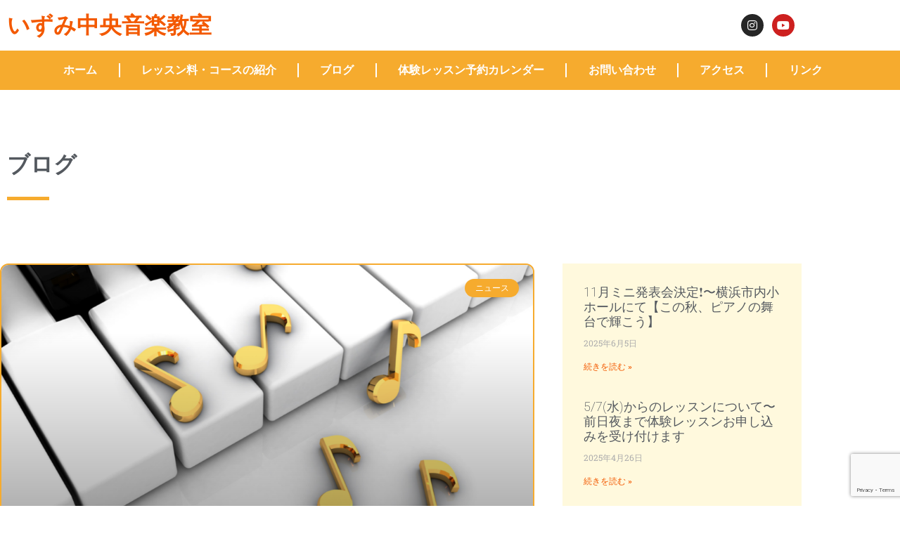

--- FILE ---
content_type: text/html; charset=UTF-8
request_url: https://izumi-chuo-music.com/tag/%E3%83%94%E3%82%A2%E3%83%8E%E3%80%81%E4%BD%93%E9%A8%93%E3%83%AC%E3%83%83%E3%82%B9%E3%83%B3%E3%80%81%E3%83%94%E3%82%A2%E3%83%8E%E6%95%99%E5%AE%A4%E3%80%81%E9%9F%B3%E6%A5%BD%E6%95%99%E5%AE%A4%E3%80%81/page/2/
body_size: 20912
content:
<!doctype html>
<html dir="ltr" lang="ja" prefix="og: https://ogp.me/ns#">
<head>
	<meta charset="UTF-8">
	<meta name="viewport" content="width=device-width, initial-scale=1">
	<link rel="profile" href="https://gmpg.org/xfn/11">
	<title>ピアノ、体験レッスン、ピアノ教室、音楽教室、いずみ中央、泉区 | いずみ中央音楽教室 - Page 2</title>
	<style>img:is([sizes="auto" i], [sizes^="auto," i]) { contain-intrinsic-size: 3000px 1500px }</style>
	
		<!-- All in One SEO 4.9.3 - aioseo.com -->
	<meta name="description" content="- Page 2" />
	<meta name="robots" content="noindex, nofollow, max-image-preview:large" />
	<link rel="canonical" href="https://izumi-chuo-music.com/tag/%e3%83%94%e3%82%a2%e3%83%8e%e3%80%81%e4%bd%93%e9%a8%93%e3%83%ac%e3%83%83%e3%82%b9%e3%83%b3%e3%80%81%e3%83%94%e3%82%a2%e3%83%8e%e6%95%99%e5%ae%a4%e3%80%81%e9%9f%b3%e6%a5%bd%e6%95%99%e5%ae%a4%e3%80%81/" />
	<link rel="prev" href="https://izumi-chuo-music.com/tag/%E3%83%94%E3%82%A2%E3%83%8E%E3%80%81%E4%BD%93%E9%A8%93%E3%83%AC%E3%83%83%E3%82%B9%E3%83%B3%E3%80%81%E3%83%94%E3%82%A2%E3%83%8E%E6%95%99%E5%AE%A4%E3%80%81%E9%9F%B3%E6%A5%BD%E6%95%99%E5%AE%A4%E3%80%81/" />
	<link rel="next" href="https://izumi-chuo-music.com/tag/%E3%83%94%E3%82%A2%E3%83%8E%E3%80%81%E4%BD%93%E9%A8%93%E3%83%AC%E3%83%83%E3%82%B9%E3%83%B3%E3%80%81%E3%83%94%E3%82%A2%E3%83%8E%E6%95%99%E5%AE%A4%E3%80%81%E9%9F%B3%E6%A5%BD%E6%95%99%E5%AE%A4%E3%80%81/page/3/" />
	<meta name="generator" content="All in One SEO (AIOSEO) 4.9.3" />
		<script type="application/ld+json" class="aioseo-schema">
			{"@context":"https:\/\/schema.org","@graph":[{"@type":"BreadcrumbList","@id":"https:\/\/izumi-chuo-music.com\/tag\/%E3%83%94%E3%82%A2%E3%83%8E%E3%80%81%E4%BD%93%E9%A8%93%E3%83%AC%E3%83%83%E3%82%B9%E3%83%B3%E3%80%81%E3%83%94%E3%82%A2%E3%83%8E%E6%95%99%E5%AE%A4%E3%80%81%E9%9F%B3%E6%A5%BD%E6%95%99%E5%AE%A4%E3%80%81\/page\/2\/#breadcrumblist","itemListElement":[{"@type":"ListItem","@id":"https:\/\/izumi-chuo-music.com#listItem","position":1,"name":"\u30db\u30fc\u30e0","item":"https:\/\/izumi-chuo-music.com","nextItem":{"@type":"ListItem","@id":"https:\/\/izumi-chuo-music.com\/tag\/%e3%83%94%e3%82%a2%e3%83%8e%e3%80%81%e4%bd%93%e9%a8%93%e3%83%ac%e3%83%83%e3%82%b9%e3%83%b3%e3%80%81%e3%83%94%e3%82%a2%e3%83%8e%e6%95%99%e5%ae%a4%e3%80%81%e9%9f%b3%e6%a5%bd%e6%95%99%e5%ae%a4%e3%80%81\/#listItem","name":"\u30d4\u30a2\u30ce\u3001\u4f53\u9a13\u30ec\u30c3\u30b9\u30f3\u3001\u30d4\u30a2\u30ce\u6559\u5ba4\u3001\u97f3\u697d\u6559\u5ba4\u3001\u3044\u305a\u307f\u4e2d\u592e\u3001\u6cc9\u533a"}},{"@type":"ListItem","@id":"https:\/\/izumi-chuo-music.com\/tag\/%e3%83%94%e3%82%a2%e3%83%8e%e3%80%81%e4%bd%93%e9%a8%93%e3%83%ac%e3%83%83%e3%82%b9%e3%83%b3%e3%80%81%e3%83%94%e3%82%a2%e3%83%8e%e6%95%99%e5%ae%a4%e3%80%81%e9%9f%b3%e6%a5%bd%e6%95%99%e5%ae%a4%e3%80%81\/#listItem","position":2,"name":"\u30d4\u30a2\u30ce\u3001\u4f53\u9a13\u30ec\u30c3\u30b9\u30f3\u3001\u30d4\u30a2\u30ce\u6559\u5ba4\u3001\u97f3\u697d\u6559\u5ba4\u3001\u3044\u305a\u307f\u4e2d\u592e\u3001\u6cc9\u533a","item":"https:\/\/izumi-chuo-music.com\/tag\/%e3%83%94%e3%82%a2%e3%83%8e%e3%80%81%e4%bd%93%e9%a8%93%e3%83%ac%e3%83%83%e3%82%b9%e3%83%b3%e3%80%81%e3%83%94%e3%82%a2%e3%83%8e%e6%95%99%e5%ae%a4%e3%80%81%e9%9f%b3%e6%a5%bd%e6%95%99%e5%ae%a4%e3%80%81\/","nextItem":{"@type":"ListItem","@id":"https:\/\/izumi-chuo-music.com\/tag\/%E3%83%94%E3%82%A2%E3%83%8E%E3%80%81%E4%BD%93%E9%A8%93%E3%83%AC%E3%83%83%E3%82%B9%E3%83%B3%E3%80%81%E3%83%94%E3%82%A2%E3%83%8E%E6%95%99%E5%AE%A4%E3%80%81%E9%9F%B3%E6%A5%BD%E6%95%99%E5%AE%A4%E3%80%81\/page\/2#listItem","name":"\u30da\u30fc\u30b8 2"},"previousItem":{"@type":"ListItem","@id":"https:\/\/izumi-chuo-music.com#listItem","name":"\u30db\u30fc\u30e0"}},{"@type":"ListItem","@id":"https:\/\/izumi-chuo-music.com\/tag\/%E3%83%94%E3%82%A2%E3%83%8E%E3%80%81%E4%BD%93%E9%A8%93%E3%83%AC%E3%83%83%E3%82%B9%E3%83%B3%E3%80%81%E3%83%94%E3%82%A2%E3%83%8E%E6%95%99%E5%AE%A4%E3%80%81%E9%9F%B3%E6%A5%BD%E6%95%99%E5%AE%A4%E3%80%81\/page\/2#listItem","position":3,"name":"\u30da\u30fc\u30b8 2","previousItem":{"@type":"ListItem","@id":"https:\/\/izumi-chuo-music.com\/tag\/%e3%83%94%e3%82%a2%e3%83%8e%e3%80%81%e4%bd%93%e9%a8%93%e3%83%ac%e3%83%83%e3%82%b9%e3%83%b3%e3%80%81%e3%83%94%e3%82%a2%e3%83%8e%e6%95%99%e5%ae%a4%e3%80%81%e9%9f%b3%e6%a5%bd%e6%95%99%e5%ae%a4%e3%80%81\/#listItem","name":"\u30d4\u30a2\u30ce\u3001\u4f53\u9a13\u30ec\u30c3\u30b9\u30f3\u3001\u30d4\u30a2\u30ce\u6559\u5ba4\u3001\u97f3\u697d\u6559\u5ba4\u3001\u3044\u305a\u307f\u4e2d\u592e\u3001\u6cc9\u533a"}}]},{"@type":"CollectionPage","@id":"https:\/\/izumi-chuo-music.com\/tag\/%E3%83%94%E3%82%A2%E3%83%8E%E3%80%81%E4%BD%93%E9%A8%93%E3%83%AC%E3%83%83%E3%82%B9%E3%83%B3%E3%80%81%E3%83%94%E3%82%A2%E3%83%8E%E6%95%99%E5%AE%A4%E3%80%81%E9%9F%B3%E6%A5%BD%E6%95%99%E5%AE%A4%E3%80%81\/page\/2\/#collectionpage","url":"https:\/\/izumi-chuo-music.com\/tag\/%E3%83%94%E3%82%A2%E3%83%8E%E3%80%81%E4%BD%93%E9%A8%93%E3%83%AC%E3%83%83%E3%82%B9%E3%83%B3%E3%80%81%E3%83%94%E3%82%A2%E3%83%8E%E6%95%99%E5%AE%A4%E3%80%81%E9%9F%B3%E6%A5%BD%E6%95%99%E5%AE%A4%E3%80%81\/page\/2\/","name":"\u30d4\u30a2\u30ce\u3001\u4f53\u9a13\u30ec\u30c3\u30b9\u30f3\u3001\u30d4\u30a2\u30ce\u6559\u5ba4\u3001\u97f3\u697d\u6559\u5ba4\u3001\u3044\u305a\u307f\u4e2d\u592e\u3001\u6cc9\u533a | \u3044\u305a\u307f\u4e2d\u592e\u97f3\u697d\u6559\u5ba4 - Page 2","description":"- Page 2","inLanguage":"ja","isPartOf":{"@id":"https:\/\/izumi-chuo-music.com\/#website"},"breadcrumb":{"@id":"https:\/\/izumi-chuo-music.com\/tag\/%E3%83%94%E3%82%A2%E3%83%8E%E3%80%81%E4%BD%93%E9%A8%93%E3%83%AC%E3%83%83%E3%82%B9%E3%83%B3%E3%80%81%E3%83%94%E3%82%A2%E3%83%8E%E6%95%99%E5%AE%A4%E3%80%81%E9%9F%B3%E6%A5%BD%E6%95%99%E5%AE%A4%E3%80%81\/page\/2\/#breadcrumblist"}},{"@type":"Organization","@id":"https:\/\/izumi-chuo-music.com\/#organization","name":"\u3044\u305a\u307f\u4e2d\u592e\u97f3\u697d\u6559\u5ba4","description":"\u76f8\u9244\u7dda\u3044\u305a\u307f\u4e2d\u592e\u99c5\u3088\u308a\u5f92\u6b693\u5206\u306e\u30d4\u30a2\u30ce\u6559\u5ba4","url":"https:\/\/izumi-chuo-music.com\/","telephone":"+81458013471","logo":{"@type":"ImageObject","url":"https:\/\/izumi-chuo-music.com\/wp-content\/uploads\/2021\/02\/cropped-logo-izumi.png","@id":"https:\/\/izumi-chuo-music.com\/tag\/%E3%83%94%E3%82%A2%E3%83%8E%E3%80%81%E4%BD%93%E9%A8%93%E3%83%AC%E3%83%83%E3%82%B9%E3%83%B3%E3%80%81%E3%83%94%E3%82%A2%E3%83%8E%E6%95%99%E5%AE%A4%E3%80%81%E9%9F%B3%E6%A5%BD%E6%95%99%E5%AE%A4%E3%80%81\/page\/2\/#organizationLogo","width":1948,"height":243},"image":{"@id":"https:\/\/izumi-chuo-music.com\/tag\/%E3%83%94%E3%82%A2%E3%83%8E%E3%80%81%E4%BD%93%E9%A8%93%E3%83%AC%E3%83%83%E3%82%B9%E3%83%B3%E3%80%81%E3%83%94%E3%82%A2%E3%83%8E%E6%95%99%E5%AE%A4%E3%80%81%E9%9F%B3%E6%A5%BD%E6%95%99%E5%AE%A4%E3%80%81\/page\/2\/#organizationLogo"},"sameAs":["https:\/\/instagram.com\/izum_chuo_music?igshid=MmIzYWVlNDQ5Yg=="]},{"@type":"WebSite","@id":"https:\/\/izumi-chuo-music.com\/#website","url":"https:\/\/izumi-chuo-music.com\/","name":"\u3044\u305a\u307f\u4e2d\u592e\u97f3\u697d\u6559\u5ba4","description":"\u76f8\u9244\u7dda\u3044\u305a\u307f\u4e2d\u592e\u99c5\u3088\u308a\u5f92\u6b693\u5206\u306e\u30d4\u30a2\u30ce\u6559\u5ba4","inLanguage":"ja","publisher":{"@id":"https:\/\/izumi-chuo-music.com\/#organization"}}]}
		</script>
		<!-- All in One SEO -->

<link rel='dns-prefetch' href='//stats.wp.com' />
<link rel='preconnect' href='//c0.wp.com' />
<link rel="alternate" type="application/rss+xml" title="いずみ中央音楽教室 &raquo; フィード" href="https://izumi-chuo-music.com/feed/" />
<link rel="alternate" type="application/rss+xml" title="いずみ中央音楽教室 &raquo; コメントフィード" href="https://izumi-chuo-music.com/comments/feed/" />
<link rel="alternate" type="application/rss+xml" title="いずみ中央音楽教室 &raquo; ピアノ、体験レッスン、ピアノ教室、音楽教室、いずみ中央、泉区 タグのフィード" href="https://izumi-chuo-music.com/tag/%e3%83%94%e3%82%a2%e3%83%8e%e3%80%81%e4%bd%93%e9%a8%93%e3%83%ac%e3%83%83%e3%82%b9%e3%83%b3%e3%80%81%e3%83%94%e3%82%a2%e3%83%8e%e6%95%99%e5%ae%a4%e3%80%81%e9%9f%b3%e6%a5%bd%e6%95%99%e5%ae%a4%e3%80%81/feed/" />
		<!-- This site uses the Google Analytics by MonsterInsights plugin v9.7.0 - Using Analytics tracking - https://www.monsterinsights.com/ -->
		<!-- Note: MonsterInsights is not currently configured on this site. The site owner needs to authenticate with Google Analytics in the MonsterInsights settings panel. -->
					<!-- No tracking code set -->
				<!-- / Google Analytics by MonsterInsights -->
		<script>
window._wpemojiSettings = {"baseUrl":"https:\/\/s.w.org\/images\/core\/emoji\/16.0.1\/72x72\/","ext":".png","svgUrl":"https:\/\/s.w.org\/images\/core\/emoji\/16.0.1\/svg\/","svgExt":".svg","source":{"concatemoji":"https:\/\/izumi-chuo-music.com\/wp-includes\/js\/wp-emoji-release.min.js?ver=6.8.3"}};
/*! This file is auto-generated */
!function(s,n){var o,i,e;function c(e){try{var t={supportTests:e,timestamp:(new Date).valueOf()};sessionStorage.setItem(o,JSON.stringify(t))}catch(e){}}function p(e,t,n){e.clearRect(0,0,e.canvas.width,e.canvas.height),e.fillText(t,0,0);var t=new Uint32Array(e.getImageData(0,0,e.canvas.width,e.canvas.height).data),a=(e.clearRect(0,0,e.canvas.width,e.canvas.height),e.fillText(n,0,0),new Uint32Array(e.getImageData(0,0,e.canvas.width,e.canvas.height).data));return t.every(function(e,t){return e===a[t]})}function u(e,t){e.clearRect(0,0,e.canvas.width,e.canvas.height),e.fillText(t,0,0);for(var n=e.getImageData(16,16,1,1),a=0;a<n.data.length;a++)if(0!==n.data[a])return!1;return!0}function f(e,t,n,a){switch(t){case"flag":return n(e,"\ud83c\udff3\ufe0f\u200d\u26a7\ufe0f","\ud83c\udff3\ufe0f\u200b\u26a7\ufe0f")?!1:!n(e,"\ud83c\udde8\ud83c\uddf6","\ud83c\udde8\u200b\ud83c\uddf6")&&!n(e,"\ud83c\udff4\udb40\udc67\udb40\udc62\udb40\udc65\udb40\udc6e\udb40\udc67\udb40\udc7f","\ud83c\udff4\u200b\udb40\udc67\u200b\udb40\udc62\u200b\udb40\udc65\u200b\udb40\udc6e\u200b\udb40\udc67\u200b\udb40\udc7f");case"emoji":return!a(e,"\ud83e\udedf")}return!1}function g(e,t,n,a){var r="undefined"!=typeof WorkerGlobalScope&&self instanceof WorkerGlobalScope?new OffscreenCanvas(300,150):s.createElement("canvas"),o=r.getContext("2d",{willReadFrequently:!0}),i=(o.textBaseline="top",o.font="600 32px Arial",{});return e.forEach(function(e){i[e]=t(o,e,n,a)}),i}function t(e){var t=s.createElement("script");t.src=e,t.defer=!0,s.head.appendChild(t)}"undefined"!=typeof Promise&&(o="wpEmojiSettingsSupports",i=["flag","emoji"],n.supports={everything:!0,everythingExceptFlag:!0},e=new Promise(function(e){s.addEventListener("DOMContentLoaded",e,{once:!0})}),new Promise(function(t){var n=function(){try{var e=JSON.parse(sessionStorage.getItem(o));if("object"==typeof e&&"number"==typeof e.timestamp&&(new Date).valueOf()<e.timestamp+604800&&"object"==typeof e.supportTests)return e.supportTests}catch(e){}return null}();if(!n){if("undefined"!=typeof Worker&&"undefined"!=typeof OffscreenCanvas&&"undefined"!=typeof URL&&URL.createObjectURL&&"undefined"!=typeof Blob)try{var e="postMessage("+g.toString()+"("+[JSON.stringify(i),f.toString(),p.toString(),u.toString()].join(",")+"));",a=new Blob([e],{type:"text/javascript"}),r=new Worker(URL.createObjectURL(a),{name:"wpTestEmojiSupports"});return void(r.onmessage=function(e){c(n=e.data),r.terminate(),t(n)})}catch(e){}c(n=g(i,f,p,u))}t(n)}).then(function(e){for(var t in e)n.supports[t]=e[t],n.supports.everything=n.supports.everything&&n.supports[t],"flag"!==t&&(n.supports.everythingExceptFlag=n.supports.everythingExceptFlag&&n.supports[t]);n.supports.everythingExceptFlag=n.supports.everythingExceptFlag&&!n.supports.flag,n.DOMReady=!1,n.readyCallback=function(){n.DOMReady=!0}}).then(function(){return e}).then(function(){var e;n.supports.everything||(n.readyCallback(),(e=n.source||{}).concatemoji?t(e.concatemoji):e.wpemoji&&e.twemoji&&(t(e.twemoji),t(e.wpemoji)))}))}((window,document),window._wpemojiSettings);
</script>
<style id='wp-emoji-styles-inline-css'>

	img.wp-smiley, img.emoji {
		display: inline !important;
		border: none !important;
		box-shadow: none !important;
		height: 1em !important;
		width: 1em !important;
		margin: 0 0.07em !important;
		vertical-align: -0.1em !important;
		background: none !important;
		padding: 0 !important;
	}
</style>
<link rel='stylesheet' id='wp-block-library-css' href='https://c0.wp.com/c/6.8.3/wp-includes/css/dist/block-library/style.min.css' media='all' />
<link rel='stylesheet' id='aioseo/css/src/vue/standalone/blocks/table-of-contents/global.scss-css' href='https://izumi-chuo-music.com/wp-content/plugins/all-in-one-seo-pack/dist/Lite/assets/css/table-of-contents/global.e90f6d47.css?ver=4.9.3' media='all' />
<link rel='stylesheet' id='mediaelement-css' href='https://c0.wp.com/c/6.8.3/wp-includes/js/mediaelement/mediaelementplayer-legacy.min.css' media='all' />
<link rel='stylesheet' id='wp-mediaelement-css' href='https://c0.wp.com/c/6.8.3/wp-includes/js/mediaelement/wp-mediaelement.min.css' media='all' />
<style id='jetpack-sharing-buttons-style-inline-css'>
.jetpack-sharing-buttons__services-list{display:flex;flex-direction:row;flex-wrap:wrap;gap:0;list-style-type:none;margin:5px;padding:0}.jetpack-sharing-buttons__services-list.has-small-icon-size{font-size:12px}.jetpack-sharing-buttons__services-list.has-normal-icon-size{font-size:16px}.jetpack-sharing-buttons__services-list.has-large-icon-size{font-size:24px}.jetpack-sharing-buttons__services-list.has-huge-icon-size{font-size:36px}@media print{.jetpack-sharing-buttons__services-list{display:none!important}}.editor-styles-wrapper .wp-block-jetpack-sharing-buttons{gap:0;padding-inline-start:0}ul.jetpack-sharing-buttons__services-list.has-background{padding:1.25em 2.375em}
</style>
<style id='global-styles-inline-css'>
:root{--wp--preset--aspect-ratio--square: 1;--wp--preset--aspect-ratio--4-3: 4/3;--wp--preset--aspect-ratio--3-4: 3/4;--wp--preset--aspect-ratio--3-2: 3/2;--wp--preset--aspect-ratio--2-3: 2/3;--wp--preset--aspect-ratio--16-9: 16/9;--wp--preset--aspect-ratio--9-16: 9/16;--wp--preset--color--black: #000000;--wp--preset--color--cyan-bluish-gray: #abb8c3;--wp--preset--color--white: #ffffff;--wp--preset--color--pale-pink: #f78da7;--wp--preset--color--vivid-red: #cf2e2e;--wp--preset--color--luminous-vivid-orange: #ff6900;--wp--preset--color--luminous-vivid-amber: #fcb900;--wp--preset--color--light-green-cyan: #7bdcb5;--wp--preset--color--vivid-green-cyan: #00d084;--wp--preset--color--pale-cyan-blue: #8ed1fc;--wp--preset--color--vivid-cyan-blue: #0693e3;--wp--preset--color--vivid-purple: #9b51e0;--wp--preset--gradient--vivid-cyan-blue-to-vivid-purple: linear-gradient(135deg,rgba(6,147,227,1) 0%,rgb(155,81,224) 100%);--wp--preset--gradient--light-green-cyan-to-vivid-green-cyan: linear-gradient(135deg,rgb(122,220,180) 0%,rgb(0,208,130) 100%);--wp--preset--gradient--luminous-vivid-amber-to-luminous-vivid-orange: linear-gradient(135deg,rgba(252,185,0,1) 0%,rgba(255,105,0,1) 100%);--wp--preset--gradient--luminous-vivid-orange-to-vivid-red: linear-gradient(135deg,rgba(255,105,0,1) 0%,rgb(207,46,46) 100%);--wp--preset--gradient--very-light-gray-to-cyan-bluish-gray: linear-gradient(135deg,rgb(238,238,238) 0%,rgb(169,184,195) 100%);--wp--preset--gradient--cool-to-warm-spectrum: linear-gradient(135deg,rgb(74,234,220) 0%,rgb(151,120,209) 20%,rgb(207,42,186) 40%,rgb(238,44,130) 60%,rgb(251,105,98) 80%,rgb(254,248,76) 100%);--wp--preset--gradient--blush-light-purple: linear-gradient(135deg,rgb(255,206,236) 0%,rgb(152,150,240) 100%);--wp--preset--gradient--blush-bordeaux: linear-gradient(135deg,rgb(254,205,165) 0%,rgb(254,45,45) 50%,rgb(107,0,62) 100%);--wp--preset--gradient--luminous-dusk: linear-gradient(135deg,rgb(255,203,112) 0%,rgb(199,81,192) 50%,rgb(65,88,208) 100%);--wp--preset--gradient--pale-ocean: linear-gradient(135deg,rgb(255,245,203) 0%,rgb(182,227,212) 50%,rgb(51,167,181) 100%);--wp--preset--gradient--electric-grass: linear-gradient(135deg,rgb(202,248,128) 0%,rgb(113,206,126) 100%);--wp--preset--gradient--midnight: linear-gradient(135deg,rgb(2,3,129) 0%,rgb(40,116,252) 100%);--wp--preset--font-size--small: 13px;--wp--preset--font-size--medium: 20px;--wp--preset--font-size--large: 36px;--wp--preset--font-size--x-large: 42px;--wp--preset--spacing--20: 0.44rem;--wp--preset--spacing--30: 0.67rem;--wp--preset--spacing--40: 1rem;--wp--preset--spacing--50: 1.5rem;--wp--preset--spacing--60: 2.25rem;--wp--preset--spacing--70: 3.38rem;--wp--preset--spacing--80: 5.06rem;--wp--preset--shadow--natural: 6px 6px 9px rgba(0, 0, 0, 0.2);--wp--preset--shadow--deep: 12px 12px 50px rgba(0, 0, 0, 0.4);--wp--preset--shadow--sharp: 6px 6px 0px rgba(0, 0, 0, 0.2);--wp--preset--shadow--outlined: 6px 6px 0px -3px rgba(255, 255, 255, 1), 6px 6px rgba(0, 0, 0, 1);--wp--preset--shadow--crisp: 6px 6px 0px rgba(0, 0, 0, 1);}:root { --wp--style--global--content-size: 800px;--wp--style--global--wide-size: 1200px; }:where(body) { margin: 0; }.wp-site-blocks > .alignleft { float: left; margin-right: 2em; }.wp-site-blocks > .alignright { float: right; margin-left: 2em; }.wp-site-blocks > .aligncenter { justify-content: center; margin-left: auto; margin-right: auto; }:where(.wp-site-blocks) > * { margin-block-start: 24px; margin-block-end: 0; }:where(.wp-site-blocks) > :first-child { margin-block-start: 0; }:where(.wp-site-blocks) > :last-child { margin-block-end: 0; }:root { --wp--style--block-gap: 24px; }:root :where(.is-layout-flow) > :first-child{margin-block-start: 0;}:root :where(.is-layout-flow) > :last-child{margin-block-end: 0;}:root :where(.is-layout-flow) > *{margin-block-start: 24px;margin-block-end: 0;}:root :where(.is-layout-constrained) > :first-child{margin-block-start: 0;}:root :where(.is-layout-constrained) > :last-child{margin-block-end: 0;}:root :where(.is-layout-constrained) > *{margin-block-start: 24px;margin-block-end: 0;}:root :where(.is-layout-flex){gap: 24px;}:root :where(.is-layout-grid){gap: 24px;}.is-layout-flow > .alignleft{float: left;margin-inline-start: 0;margin-inline-end: 2em;}.is-layout-flow > .alignright{float: right;margin-inline-start: 2em;margin-inline-end: 0;}.is-layout-flow > .aligncenter{margin-left: auto !important;margin-right: auto !important;}.is-layout-constrained > .alignleft{float: left;margin-inline-start: 0;margin-inline-end: 2em;}.is-layout-constrained > .alignright{float: right;margin-inline-start: 2em;margin-inline-end: 0;}.is-layout-constrained > .aligncenter{margin-left: auto !important;margin-right: auto !important;}.is-layout-constrained > :where(:not(.alignleft):not(.alignright):not(.alignfull)){max-width: var(--wp--style--global--content-size);margin-left: auto !important;margin-right: auto !important;}.is-layout-constrained > .alignwide{max-width: var(--wp--style--global--wide-size);}body .is-layout-flex{display: flex;}.is-layout-flex{flex-wrap: wrap;align-items: center;}.is-layout-flex > :is(*, div){margin: 0;}body .is-layout-grid{display: grid;}.is-layout-grid > :is(*, div){margin: 0;}body{padding-top: 0px;padding-right: 0px;padding-bottom: 0px;padding-left: 0px;}a:where(:not(.wp-element-button)){text-decoration: underline;}:root :where(.wp-element-button, .wp-block-button__link){background-color: #32373c;border-width: 0;color: #fff;font-family: inherit;font-size: inherit;line-height: inherit;padding: calc(0.667em + 2px) calc(1.333em + 2px);text-decoration: none;}.has-black-color{color: var(--wp--preset--color--black) !important;}.has-cyan-bluish-gray-color{color: var(--wp--preset--color--cyan-bluish-gray) !important;}.has-white-color{color: var(--wp--preset--color--white) !important;}.has-pale-pink-color{color: var(--wp--preset--color--pale-pink) !important;}.has-vivid-red-color{color: var(--wp--preset--color--vivid-red) !important;}.has-luminous-vivid-orange-color{color: var(--wp--preset--color--luminous-vivid-orange) !important;}.has-luminous-vivid-amber-color{color: var(--wp--preset--color--luminous-vivid-amber) !important;}.has-light-green-cyan-color{color: var(--wp--preset--color--light-green-cyan) !important;}.has-vivid-green-cyan-color{color: var(--wp--preset--color--vivid-green-cyan) !important;}.has-pale-cyan-blue-color{color: var(--wp--preset--color--pale-cyan-blue) !important;}.has-vivid-cyan-blue-color{color: var(--wp--preset--color--vivid-cyan-blue) !important;}.has-vivid-purple-color{color: var(--wp--preset--color--vivid-purple) !important;}.has-black-background-color{background-color: var(--wp--preset--color--black) !important;}.has-cyan-bluish-gray-background-color{background-color: var(--wp--preset--color--cyan-bluish-gray) !important;}.has-white-background-color{background-color: var(--wp--preset--color--white) !important;}.has-pale-pink-background-color{background-color: var(--wp--preset--color--pale-pink) !important;}.has-vivid-red-background-color{background-color: var(--wp--preset--color--vivid-red) !important;}.has-luminous-vivid-orange-background-color{background-color: var(--wp--preset--color--luminous-vivid-orange) !important;}.has-luminous-vivid-amber-background-color{background-color: var(--wp--preset--color--luminous-vivid-amber) !important;}.has-light-green-cyan-background-color{background-color: var(--wp--preset--color--light-green-cyan) !important;}.has-vivid-green-cyan-background-color{background-color: var(--wp--preset--color--vivid-green-cyan) !important;}.has-pale-cyan-blue-background-color{background-color: var(--wp--preset--color--pale-cyan-blue) !important;}.has-vivid-cyan-blue-background-color{background-color: var(--wp--preset--color--vivid-cyan-blue) !important;}.has-vivid-purple-background-color{background-color: var(--wp--preset--color--vivid-purple) !important;}.has-black-border-color{border-color: var(--wp--preset--color--black) !important;}.has-cyan-bluish-gray-border-color{border-color: var(--wp--preset--color--cyan-bluish-gray) !important;}.has-white-border-color{border-color: var(--wp--preset--color--white) !important;}.has-pale-pink-border-color{border-color: var(--wp--preset--color--pale-pink) !important;}.has-vivid-red-border-color{border-color: var(--wp--preset--color--vivid-red) !important;}.has-luminous-vivid-orange-border-color{border-color: var(--wp--preset--color--luminous-vivid-orange) !important;}.has-luminous-vivid-amber-border-color{border-color: var(--wp--preset--color--luminous-vivid-amber) !important;}.has-light-green-cyan-border-color{border-color: var(--wp--preset--color--light-green-cyan) !important;}.has-vivid-green-cyan-border-color{border-color: var(--wp--preset--color--vivid-green-cyan) !important;}.has-pale-cyan-blue-border-color{border-color: var(--wp--preset--color--pale-cyan-blue) !important;}.has-vivid-cyan-blue-border-color{border-color: var(--wp--preset--color--vivid-cyan-blue) !important;}.has-vivid-purple-border-color{border-color: var(--wp--preset--color--vivid-purple) !important;}.has-vivid-cyan-blue-to-vivid-purple-gradient-background{background: var(--wp--preset--gradient--vivid-cyan-blue-to-vivid-purple) !important;}.has-light-green-cyan-to-vivid-green-cyan-gradient-background{background: var(--wp--preset--gradient--light-green-cyan-to-vivid-green-cyan) !important;}.has-luminous-vivid-amber-to-luminous-vivid-orange-gradient-background{background: var(--wp--preset--gradient--luminous-vivid-amber-to-luminous-vivid-orange) !important;}.has-luminous-vivid-orange-to-vivid-red-gradient-background{background: var(--wp--preset--gradient--luminous-vivid-orange-to-vivid-red) !important;}.has-very-light-gray-to-cyan-bluish-gray-gradient-background{background: var(--wp--preset--gradient--very-light-gray-to-cyan-bluish-gray) !important;}.has-cool-to-warm-spectrum-gradient-background{background: var(--wp--preset--gradient--cool-to-warm-spectrum) !important;}.has-blush-light-purple-gradient-background{background: var(--wp--preset--gradient--blush-light-purple) !important;}.has-blush-bordeaux-gradient-background{background: var(--wp--preset--gradient--blush-bordeaux) !important;}.has-luminous-dusk-gradient-background{background: var(--wp--preset--gradient--luminous-dusk) !important;}.has-pale-ocean-gradient-background{background: var(--wp--preset--gradient--pale-ocean) !important;}.has-electric-grass-gradient-background{background: var(--wp--preset--gradient--electric-grass) !important;}.has-midnight-gradient-background{background: var(--wp--preset--gradient--midnight) !important;}.has-small-font-size{font-size: var(--wp--preset--font-size--small) !important;}.has-medium-font-size{font-size: var(--wp--preset--font-size--medium) !important;}.has-large-font-size{font-size: var(--wp--preset--font-size--large) !important;}.has-x-large-font-size{font-size: var(--wp--preset--font-size--x-large) !important;}
:root :where(.wp-block-pullquote){font-size: 1.5em;line-height: 1.6;}
</style>
<link rel='stylesheet' id='contact-form-7-css' href='https://izumi-chuo-music.com/wp-content/plugins/contact-form-7/includes/css/styles.css?ver=6.1.4' media='all' />
<link rel='stylesheet' id='wp-ulike-css' href='https://izumi-chuo-music.com/wp-content/plugins/wp-ulike/assets/css/wp-ulike.min.css?ver=4.7.11' media='all' />
<link rel='stylesheet' id='hello-elementor-css' href='https://izumi-chuo-music.com/wp-content/themes/hello-elementor/assets/css/reset.css?ver=3.4.4' media='all' />
<link rel='stylesheet' id='hello-elementor-theme-style-css' href='https://izumi-chuo-music.com/wp-content/themes/hello-elementor/assets/css/theme.css?ver=3.4.4' media='all' />
<link rel='stylesheet' id='hello-elementor-header-footer-css' href='https://izumi-chuo-music.com/wp-content/themes/hello-elementor/assets/css/header-footer.css?ver=3.4.4' media='all' />
<link rel='stylesheet' id='elementor-frontend-css' href='https://izumi-chuo-music.com/wp-content/plugins/elementor/assets/css/frontend.min.css?ver=3.34.1' media='all' />
<link rel='stylesheet' id='widget-heading-css' href='https://izumi-chuo-music.com/wp-content/plugins/elementor/assets/css/widget-heading.min.css?ver=3.34.1' media='all' />
<link rel='stylesheet' id='widget-social-icons-css' href='https://izumi-chuo-music.com/wp-content/plugins/elementor/assets/css/widget-social-icons.min.css?ver=3.34.1' media='all' />
<link rel='stylesheet' id='e-apple-webkit-css' href='https://izumi-chuo-music.com/wp-content/plugins/elementor/assets/css/conditionals/apple-webkit.min.css?ver=3.34.1' media='all' />
<link rel='stylesheet' id='widget-nav-menu-css' href='https://izumi-chuo-music.com/wp-content/plugins/elementor-pro/assets/css/widget-nav-menu.min.css?ver=3.31.2' media='all' />
<link rel='stylesheet' id='e-sticky-css' href='https://izumi-chuo-music.com/wp-content/plugins/elementor-pro/assets/css/modules/sticky.min.css?ver=3.31.2' media='all' />
<link rel='stylesheet' id='widget-posts-css' href='https://izumi-chuo-music.com/wp-content/plugins/elementor-pro/assets/css/widget-posts.min.css?ver=3.31.2' media='all' />
<link rel='stylesheet' id='widget-google_maps-css' href='https://izumi-chuo-music.com/wp-content/plugins/elementor/assets/css/widget-google_maps.min.css?ver=3.34.1' media='all' />
<link rel='stylesheet' id='widget-divider-css' href='https://izumi-chuo-music.com/wp-content/plugins/elementor/assets/css/widget-divider.min.css?ver=3.34.1' media='all' />
<link rel='stylesheet' id='elementor-icons-css' href='https://izumi-chuo-music.com/wp-content/plugins/elementor/assets/lib/eicons/css/elementor-icons.min.css?ver=5.45.0' media='all' />
<link rel='stylesheet' id='elementor-post-27-css' href='https://izumi-chuo-music.com/wp-content/uploads/elementor/css/post-27.css?ver=1768751189' media='all' />
<link rel='stylesheet' id='elementor-post-1391-css' href='https://izumi-chuo-music.com/wp-content/uploads/elementor/css/post-1391.css?ver=1768751189' media='all' />
<link rel='stylesheet' id='elementor-post-1430-css' href='https://izumi-chuo-music.com/wp-content/uploads/elementor/css/post-1430.css?ver=1768751189' media='all' />
<link rel='stylesheet' id='elementor-post-1502-css' href='https://izumi-chuo-music.com/wp-content/uploads/elementor/css/post-1502.css?ver=1768751189' media='all' />
<link rel='stylesheet' id='elementor-gf-local-roboto-css' href='https://izumi-chuo-music.com/wp-content/uploads/elementor/google-fonts/css/roboto.css?ver=1742226111' media='all' />
<link rel='stylesheet' id='elementor-gf-local-robotoslab-css' href='https://izumi-chuo-music.com/wp-content/uploads/elementor/google-fonts/css/robotoslab.css?ver=1742226115' media='all' />
<link rel='stylesheet' id='elementor-icons-shared-0-css' href='https://izumi-chuo-music.com/wp-content/plugins/elementor/assets/lib/font-awesome/css/fontawesome.min.css?ver=5.15.3' media='all' />
<link rel='stylesheet' id='elementor-icons-fa-brands-css' href='https://izumi-chuo-music.com/wp-content/plugins/elementor/assets/lib/font-awesome/css/brands.min.css?ver=5.15.3' media='all' />
<link rel='stylesheet' id='elementor-icons-fa-solid-css' href='https://izumi-chuo-music.com/wp-content/plugins/elementor/assets/lib/font-awesome/css/solid.min.css?ver=5.15.3' media='all' />
<script src="https://c0.wp.com/c/6.8.3/wp-includes/js/jquery/jquery.min.js" id="jquery-core-js"></script>
<script src="https://c0.wp.com/c/6.8.3/wp-includes/js/jquery/jquery-migrate.min.js" id="jquery-migrate-js"></script>
<link rel="https://api.w.org/" href="https://izumi-chuo-music.com/wp-json/" /><link rel="alternate" title="JSON" type="application/json" href="https://izumi-chuo-music.com/wp-json/wp/v2/tags/20" /><link rel="EditURI" type="application/rsd+xml" title="RSD" href="https://izumi-chuo-music.com/xmlrpc.php?rsd" />
<meta name="generator" content="WordPress 6.8.3" />
	<style>img#wpstats{display:none}</style>
		<meta name="generator" content="Elementor 3.34.1; features: additional_custom_breakpoints; settings: css_print_method-external, google_font-enabled, font_display-auto">
			<style>
				.e-con.e-parent:nth-of-type(n+4):not(.e-lazyloaded):not(.e-no-lazyload),
				.e-con.e-parent:nth-of-type(n+4):not(.e-lazyloaded):not(.e-no-lazyload) * {
					background-image: none !important;
				}
				@media screen and (max-height: 1024px) {
					.e-con.e-parent:nth-of-type(n+3):not(.e-lazyloaded):not(.e-no-lazyload),
					.e-con.e-parent:nth-of-type(n+3):not(.e-lazyloaded):not(.e-no-lazyload) * {
						background-image: none !important;
					}
				}
				@media screen and (max-height: 640px) {
					.e-con.e-parent:nth-of-type(n+2):not(.e-lazyloaded):not(.e-no-lazyload),
					.e-con.e-parent:nth-of-type(n+2):not(.e-lazyloaded):not(.e-no-lazyload) * {
						background-image: none !important;
					}
				}
			</style>
			<link rel="icon" href="https://izumi-chuo-music.com/wp-content/uploads/2023/11/cropped-231120favicon-32x32.png" sizes="32x32" />
<link rel="icon" href="https://izumi-chuo-music.com/wp-content/uploads/2023/11/cropped-231120favicon-192x192.png" sizes="192x192" />
<link rel="apple-touch-icon" href="https://izumi-chuo-music.com/wp-content/uploads/2023/11/cropped-231120favicon-180x180.png" />
<meta name="msapplication-TileImage" content="https://izumi-chuo-music.com/wp-content/uploads/2023/11/cropped-231120favicon-270x270.png" />
</head>
<body class="archive paged tag tag-20 wp-custom-logo wp-embed-responsive paged-2 tag-paged-2 wp-theme-hello-elementor hello-elementor-default elementor-page-1502 elementor-default elementor-template-full-width elementor-kit-27">


<a class="skip-link screen-reader-text" href="#content">コンテンツにスキップ</a>

		<header data-elementor-type="header" data-elementor-id="1391" class="elementor elementor-1391 elementor-location-header" data-elementor-post-type="elementor_library">
					<header class="elementor-section elementor-top-section elementor-element elementor-element-5f95897b elementor-section-content-middle elementor-section-height-min-height elementor-hidden-mobile elementor-section-boxed elementor-section-height-default elementor-section-items-middle" data-id="5f95897b" data-element_type="section" data-settings="{&quot;background_background&quot;:&quot;classic&quot;}">
						<div class="elementor-container elementor-column-gap-default">
					<div class="elementor-column elementor-col-50 elementor-top-column elementor-element elementor-element-40e7c1c" data-id="40e7c1c" data-element_type="column">
			<div class="elementor-widget-wrap elementor-element-populated">
						<div class="elementor-element elementor-element-566deb1 elementor-widget-mobile__width-initial elementor-widget elementor-widget-theme-site-title elementor-widget-heading" data-id="566deb1" data-element_type="widget" data-widget_type="theme-site-title.default">
				<div class="elementor-widget-container">
					<h2 class="elementor-heading-title elementor-size-default"><a href="https://izumi-chuo-music.com">いずみ中央音楽教室</a></h2>				</div>
				</div>
					</div>
		</div>
				<div class="elementor-column elementor-col-50 elementor-top-column elementor-element elementor-element-3cc6b2fe elementor-hidden-tablet elementor-hidden-mobile" data-id="3cc6b2fe" data-element_type="column">
			<div class="elementor-widget-wrap elementor-element-populated">
						<div class="elementor-element elementor-element-9639f14 e-grid-align-right elementor-shape-circle elementor-grid-0 elementor-widget elementor-widget-social-icons" data-id="9639f14" data-element_type="widget" data-widget_type="social-icons.default">
				<div class="elementor-widget-container">
							<div class="elementor-social-icons-wrapper elementor-grid" role="list">
							<span class="elementor-grid-item" role="listitem">
					<a class="elementor-icon elementor-social-icon elementor-social-icon-instagram elementor-repeater-item-cbcb646" href="https://www.instagram.com/maki_izumichuo_music/" target="_blank">
						<span class="elementor-screen-only">Instagram</span>
						<i aria-hidden="true" class="fab fa-instagram"></i>					</a>
				</span>
							<span class="elementor-grid-item" role="listitem">
					<a class="elementor-icon elementor-social-icon elementor-social-icon-youtube elementor-repeater-item-b425a22" href="https://www.youtube.com/channel/UCZFybe3NGzNZdCuleTeuPMw" target="_blank">
						<span class="elementor-screen-only">Youtube</span>
						<i aria-hidden="true" class="fab fa-youtube"></i>					</a>
				</span>
					</div>
						</div>
				</div>
					</div>
		</div>
					</div>
		</header>
				<nav class="elementor-section elementor-top-section elementor-element elementor-element-1e78b9f8 elementor-hidden-mobile elementor-section-boxed elementor-section-height-default elementor-section-height-default" data-id="1e78b9f8" data-element_type="section" data-settings="{&quot;background_background&quot;:&quot;classic&quot;,&quot;sticky&quot;:&quot;top&quot;,&quot;sticky_on&quot;:[&quot;desktop&quot;,&quot;tablet&quot;,&quot;mobile&quot;],&quot;sticky_offset&quot;:0,&quot;sticky_effects_offset&quot;:0,&quot;sticky_anchor_link_offset&quot;:0}">
						<div class="elementor-container elementor-column-gap-no">
					<div class="elementor-column elementor-col-100 elementor-top-column elementor-element elementor-element-4707f06b" data-id="4707f06b" data-element_type="column" data-settings="{&quot;background_background&quot;:&quot;gradient&quot;}">
			<div class="elementor-widget-wrap elementor-element-populated">
						<div class="elementor-element elementor-element-2f34819b elementor-nav-menu__align-justify elementor-nav-menu--dropdown-mobile elementor-nav-menu--stretch elementor-nav-menu__text-align-aside elementor-nav-menu--toggle elementor-nav-menu--burger elementor-widget elementor-widget-nav-menu" data-id="2f34819b" data-element_type="widget" data-settings="{&quot;full_width&quot;:&quot;stretch&quot;,&quot;layout&quot;:&quot;horizontal&quot;,&quot;submenu_icon&quot;:{&quot;value&quot;:&quot;&lt;i class=\&quot;fas fa-caret-down\&quot;&gt;&lt;\/i&gt;&quot;,&quot;library&quot;:&quot;fa-solid&quot;},&quot;toggle&quot;:&quot;burger&quot;}" data-widget_type="nav-menu.default">
				<div class="elementor-widget-container">
								<nav aria-label="メニュー" class="elementor-nav-menu--main elementor-nav-menu__container elementor-nav-menu--layout-horizontal e--pointer-background e--animation-sweep-down">
				<ul id="menu-1-2f34819b" class="elementor-nav-menu"><li class="menu-item menu-item-type-post_type menu-item-object-page menu-item-home menu-item-93"><a href="https://izumi-chuo-music.com/" class="elementor-item">ホーム</a></li>
<li class="menu-item menu-item-type-post_type menu-item-object-page menu-item-95"><a href="https://izumi-chuo-music.com/course/" class="elementor-item">レッスン料・コースの紹介</a></li>
<li class="menu-item menu-item-type-taxonomy menu-item-object-category menu-item-179"><a href="https://izumi-chuo-music.com/category/archives/" class="elementor-item">ブログ</a></li>
<li class="menu-item menu-item-type-custom menu-item-object-custom menu-item-1484"><a href="https://www.itsuaki.com/yoyaku/webreserve/storesel?client=izumi-chuo-music" class="elementor-item">体験レッスン予約カレンダー</a></li>
<li class="menu-item menu-item-type-post_type menu-item-object-page menu-item-97"><a href="https://izumi-chuo-music.com/contact/" class="elementor-item">お問い合わせ</a></li>
<li class="menu-item menu-item-type-post_type menu-item-object-page menu-item-2254"><a href="https://izumi-chuo-music.com/access/" class="elementor-item">アクセス</a></li>
<li class="menu-item menu-item-type-post_type menu-item-object-page menu-item-682"><a href="https://izumi-chuo-music.com/links/" class="elementor-item">リンク</a></li>
</ul>			</nav>
					<div class="elementor-menu-toggle" role="button" tabindex="0" aria-label="Menu Toggle" aria-expanded="false">
			<i aria-hidden="true" role="presentation" class="elementor-menu-toggle__icon--open eicon-menu-bar"></i><i aria-hidden="true" role="presentation" class="elementor-menu-toggle__icon--close eicon-close"></i>		</div>
					<nav class="elementor-nav-menu--dropdown elementor-nav-menu__container" aria-hidden="true">
				<ul id="menu-2-2f34819b" class="elementor-nav-menu"><li class="menu-item menu-item-type-post_type menu-item-object-page menu-item-home menu-item-93"><a href="https://izumi-chuo-music.com/" class="elementor-item" tabindex="-1">ホーム</a></li>
<li class="menu-item menu-item-type-post_type menu-item-object-page menu-item-95"><a href="https://izumi-chuo-music.com/course/" class="elementor-item" tabindex="-1">レッスン料・コースの紹介</a></li>
<li class="menu-item menu-item-type-taxonomy menu-item-object-category menu-item-179"><a href="https://izumi-chuo-music.com/category/archives/" class="elementor-item" tabindex="-1">ブログ</a></li>
<li class="menu-item menu-item-type-custom menu-item-object-custom menu-item-1484"><a href="https://www.itsuaki.com/yoyaku/webreserve/storesel?client=izumi-chuo-music" class="elementor-item" tabindex="-1">体験レッスン予約カレンダー</a></li>
<li class="menu-item menu-item-type-post_type menu-item-object-page menu-item-97"><a href="https://izumi-chuo-music.com/contact/" class="elementor-item" tabindex="-1">お問い合わせ</a></li>
<li class="menu-item menu-item-type-post_type menu-item-object-page menu-item-2254"><a href="https://izumi-chuo-music.com/access/" class="elementor-item" tabindex="-1">アクセス</a></li>
<li class="menu-item menu-item-type-post_type menu-item-object-page menu-item-682"><a href="https://izumi-chuo-music.com/links/" class="elementor-item" tabindex="-1">リンク</a></li>
</ul>			</nav>
						</div>
				</div>
					</div>
		</div>
					</div>
		</nav>
				<section class="elementor-section elementor-top-section elementor-element elementor-element-6fe6f62 elementor-hidden-desktop elementor-hidden-tablet elementor-section-boxed elementor-section-height-default elementor-section-height-default" data-id="6fe6f62" data-element_type="section" data-settings="{&quot;background_background&quot;:&quot;classic&quot;,&quot;sticky&quot;:&quot;top&quot;,&quot;sticky_on&quot;:[&quot;mobile&quot;],&quot;sticky_offset&quot;:0,&quot;sticky_effects_offset&quot;:0,&quot;sticky_anchor_link_offset&quot;:0}">
						<div class="elementor-container elementor-column-gap-default">
					<div class="elementor-column elementor-col-50 elementor-top-column elementor-element elementor-element-658db05" data-id="658db05" data-element_type="column">
			<div class="elementor-widget-wrap elementor-element-populated">
						<div class="elementor-element elementor-element-383d185 elementor-widget-mobile__width-initial elementor-widget elementor-widget-theme-site-title elementor-widget-heading" data-id="383d185" data-element_type="widget" data-widget_type="theme-site-title.default">
				<div class="elementor-widget-container">
					<h2 class="elementor-heading-title elementor-size-default"><a href="https://izumi-chuo-music.com">いずみ中央音楽教室</a></h2>				</div>
				</div>
					</div>
		</div>
				<div class="elementor-column elementor-col-50 elementor-top-column elementor-element elementor-element-d6db1db" data-id="d6db1db" data-element_type="column" data-settings="{&quot;background_background&quot;:&quot;classic&quot;}">
			<div class="elementor-widget-wrap elementor-element-populated">
						<div class="elementor-element elementor-element-d8f02cd elementor-nav-menu--dropdown-mobile elementor-nav-menu--stretch elementor-widget-mobile__width-initial elementor-nav-menu__text-align-aside elementor-nav-menu--toggle elementor-nav-menu--burger elementor-widget elementor-widget-nav-menu" data-id="d8f02cd" data-element_type="widget" data-settings="{&quot;full_width&quot;:&quot;stretch&quot;,&quot;layout&quot;:&quot;horizontal&quot;,&quot;submenu_icon&quot;:{&quot;value&quot;:&quot;&lt;i class=\&quot;fas fa-caret-down\&quot;&gt;&lt;\/i&gt;&quot;,&quot;library&quot;:&quot;fa-solid&quot;},&quot;toggle&quot;:&quot;burger&quot;}" data-widget_type="nav-menu.default">
				<div class="elementor-widget-container">
								<nav aria-label="メニュー" class="elementor-nav-menu--main elementor-nav-menu__container elementor-nav-menu--layout-horizontal e--pointer-background e--animation-sweep-down">
				<ul id="menu-1-d8f02cd" class="elementor-nav-menu"><li class="menu-item menu-item-type-post_type menu-item-object-page menu-item-home menu-item-93"><a href="https://izumi-chuo-music.com/" class="elementor-item">ホーム</a></li>
<li class="menu-item menu-item-type-post_type menu-item-object-page menu-item-95"><a href="https://izumi-chuo-music.com/course/" class="elementor-item">レッスン料・コースの紹介</a></li>
<li class="menu-item menu-item-type-taxonomy menu-item-object-category menu-item-179"><a href="https://izumi-chuo-music.com/category/archives/" class="elementor-item">ブログ</a></li>
<li class="menu-item menu-item-type-custom menu-item-object-custom menu-item-1484"><a href="https://www.itsuaki.com/yoyaku/webreserve/storesel?client=izumi-chuo-music" class="elementor-item">体験レッスン予約カレンダー</a></li>
<li class="menu-item menu-item-type-post_type menu-item-object-page menu-item-97"><a href="https://izumi-chuo-music.com/contact/" class="elementor-item">お問い合わせ</a></li>
<li class="menu-item menu-item-type-post_type menu-item-object-page menu-item-2254"><a href="https://izumi-chuo-music.com/access/" class="elementor-item">アクセス</a></li>
<li class="menu-item menu-item-type-post_type menu-item-object-page menu-item-682"><a href="https://izumi-chuo-music.com/links/" class="elementor-item">リンク</a></li>
</ul>			</nav>
					<div class="elementor-menu-toggle" role="button" tabindex="0" aria-label="Menu Toggle" aria-expanded="false">
			<i aria-hidden="true" role="presentation" class="elementor-menu-toggle__icon--open eicon-menu-bar"></i><i aria-hidden="true" role="presentation" class="elementor-menu-toggle__icon--close eicon-close"></i>		</div>
					<nav class="elementor-nav-menu--dropdown elementor-nav-menu__container" aria-hidden="true">
				<ul id="menu-2-d8f02cd" class="elementor-nav-menu"><li class="menu-item menu-item-type-post_type menu-item-object-page menu-item-home menu-item-93"><a href="https://izumi-chuo-music.com/" class="elementor-item" tabindex="-1">ホーム</a></li>
<li class="menu-item menu-item-type-post_type menu-item-object-page menu-item-95"><a href="https://izumi-chuo-music.com/course/" class="elementor-item" tabindex="-1">レッスン料・コースの紹介</a></li>
<li class="menu-item menu-item-type-taxonomy menu-item-object-category menu-item-179"><a href="https://izumi-chuo-music.com/category/archives/" class="elementor-item" tabindex="-1">ブログ</a></li>
<li class="menu-item menu-item-type-custom menu-item-object-custom menu-item-1484"><a href="https://www.itsuaki.com/yoyaku/webreserve/storesel?client=izumi-chuo-music" class="elementor-item" tabindex="-1">体験レッスン予約カレンダー</a></li>
<li class="menu-item menu-item-type-post_type menu-item-object-page menu-item-97"><a href="https://izumi-chuo-music.com/contact/" class="elementor-item" tabindex="-1">お問い合わせ</a></li>
<li class="menu-item menu-item-type-post_type menu-item-object-page menu-item-2254"><a href="https://izumi-chuo-music.com/access/" class="elementor-item" tabindex="-1">アクセス</a></li>
<li class="menu-item menu-item-type-post_type menu-item-object-page menu-item-682"><a href="https://izumi-chuo-music.com/links/" class="elementor-item" tabindex="-1">リンク</a></li>
</ul>			</nav>
						</div>
				</div>
					</div>
		</div>
					</div>
		</section>
				</header>
				<div data-elementor-type="archive" data-elementor-id="1502" class="elementor elementor-1502 elementor-location-archive" data-elementor-post-type="elementor_library">
					<section class="elementor-section elementor-top-section elementor-element elementor-element-65ed881a elementor-section-boxed elementor-section-height-default elementor-section-height-default" data-id="65ed881a" data-element_type="section">
						<div class="elementor-container elementor-column-gap-default">
					<div class="elementor-column elementor-col-100 elementor-top-column elementor-element elementor-element-21e32324" data-id="21e32324" data-element_type="column">
			<div class="elementor-widget-wrap elementor-element-populated">
						<div class="elementor-element elementor-element-37cecf84 elementor-widget elementor-widget-heading" data-id="37cecf84" data-element_type="widget" data-widget_type="heading.default">
				<div class="elementor-widget-container">
					<h2 class="elementor-heading-title elementor-size-default">ブログ</h2>				</div>
				</div>
				<div class="elementor-element elementor-element-67ae46be elementor-widget-divider--view-line elementor-widget elementor-widget-divider" data-id="67ae46be" data-element_type="widget" data-widget_type="divider.default">
				<div class="elementor-widget-container">
							<div class="elementor-divider">
			<span class="elementor-divider-separator">
						</span>
		</div>
						</div>
				</div>
					</div>
		</div>
					</div>
		</section>
				<section class="elementor-section elementor-top-section elementor-element elementor-element-49103a27 elementor-section-content-top elementor-section-boxed elementor-section-height-default elementor-section-height-default" data-id="49103a27" data-element_type="section">
						<div class="elementor-container elementor-column-gap-no">
					<div class="elementor-column elementor-col-66 elementor-top-column elementor-element elementor-element-54ad6be9" data-id="54ad6be9" data-element_type="column">
			<div class="elementor-widget-wrap elementor-element-populated">
						<div class="elementor-element elementor-element-78e1ae25 elementor-grid-1 elementor-grid-tablet-1 elementor-grid-mobile-1 elementor-posts--thumbnail-top elementor-posts__hover-gradient elementor-widget elementor-widget-archive-posts" data-id="78e1ae25" data-element_type="widget" data-settings="{&quot;archive_cards_columns&quot;:&quot;1&quot;,&quot;archive_cards_columns_tablet&quot;:&quot;1&quot;,&quot;archive_cards_columns_mobile&quot;:&quot;1&quot;,&quot;archive_cards_row_gap&quot;:{&quot;unit&quot;:&quot;px&quot;,&quot;size&quot;:35,&quot;sizes&quot;:[]},&quot;archive_cards_row_gap_tablet&quot;:{&quot;unit&quot;:&quot;px&quot;,&quot;size&quot;:&quot;&quot;,&quot;sizes&quot;:[]},&quot;archive_cards_row_gap_mobile&quot;:{&quot;unit&quot;:&quot;px&quot;,&quot;size&quot;:&quot;&quot;,&quot;sizes&quot;:[]},&quot;pagination_type&quot;:&quot;numbers&quot;}" data-widget_type="archive-posts.archive_cards">
				<div class="elementor-widget-container">
							<div class="elementor-posts-container elementor-posts elementor-posts--skin-cards elementor-grid" role="list">
				<article class="elementor-post elementor-grid-item post-1358 post type-post status-publish format-standard has-post-thumbnail hentry category-news tag-32 tag-27 tag-20 tag-30 tag-36" role="listitem">
			<div class="elementor-post__card">
				<a class="elementor-post__thumbnail__link" href="https://izumi-chuo-music.com/ensembleteam/" tabindex="-1" ><div class="elementor-post__thumbnail"><img fetchpriority="high" width="800" height="450" src="https://izumi-chuo-music.com/wp-content/uploads/2023/01/FDF1E89F-561E-4FA5-8EFB-D51C756B8C38-1024x576.png" class="attachment-large size-large wp-image-997" alt="" decoding="async" srcset="https://izumi-chuo-music.com/wp-content/uploads/2023/01/FDF1E89F-561E-4FA5-8EFB-D51C756B8C38-1024x576.png 1024w, https://izumi-chuo-music.com/wp-content/uploads/2023/01/FDF1E89F-561E-4FA5-8EFB-D51C756B8C38-300x169.png 300w, https://izumi-chuo-music.com/wp-content/uploads/2023/01/FDF1E89F-561E-4FA5-8EFB-D51C756B8C38-768x432.png 768w, https://izumi-chuo-music.com/wp-content/uploads/2023/01/FDF1E89F-561E-4FA5-8EFB-D51C756B8C38.png 1366w" sizes="(max-width: 800px) 100vw, 800px" /></div></a>
				<div class="elementor-post__badge">ニュース</div>
				<div class="elementor-post__text">
				<h3 class="elementor-post__title">
			<a href="https://izumi-chuo-music.com/ensembleteam/" >
				発表会のアンサンブル　小学生ボーイズチームは素晴らしかった			</a>
		</h3>
				<div class="elementor-post__excerpt">
			<p>こんにちは！横浜市泉区の相鉄線いずみ中央駅近く、ピアノ・リトミック教室を主宰しています神保麻紀です。 今回は 発表会アンサンブル　小学生ボーイズチームは素晴らしかった 以前にも春の発表会でピアノソロ以外に連弾やアンサンブルをしているお話をしました。 今年は中学生チーム以外に小学生の男子チームを一組増やしました。 私がレッスンに出向いている幼稚園の教室の３年生の生徒さん。そして、ドラム科もある近隣の</p>
		<div class="wpulike wpulike-robeen " ><div class="wp_ulike_general_class wp_ulike_is_restricted"><button type="button"
					aria-label="いいねボタン"
					data-ulike-id="1358"
					data-ulike-nonce="eccc171d80"
					data-ulike-type="post"
					data-ulike-template="wpulike-robeen"
					data-ulike-display-likers=""
					data-ulike-likers-style="popover"
					class="wp_ulike_btn wp_ulike_put_image wp_post_btn_1358"></button><span class="count-box wp_ulike_counter_up" data-ulike-counter-value="+1"></span>			</div></div>
			</div>
		
		<a class="elementor-post__read-more" href="https://izumi-chuo-music.com/ensembleteam/" aria-label="Read more about 発表会のアンサンブル　小学生ボーイズチームは素晴らしかった" tabindex="-1" >
			続きを読む »		</a>

				</div>
				<div class="elementor-post__meta-data">
					<span class="elementor-post-date">
			2023年10月20日		</span>
				<span class="elementor-post-avatar">
			コメントはまだありません		</span>
				</div>
					</div>
		</article>
				<article class="elementor-post elementor-grid-item post-1354 post type-post status-publish format-standard has-post-thumbnail hentry category-news tag-32 tag-27 tag-20 tag-30 tag-36" role="listitem">
			<div class="elementor-post__card">
				<a class="elementor-post__thumbnail__link" href="https://izumi-chuo-music.com/choruscompetition/" tabindex="-1" ><div class="elementor-post__thumbnail"><img width="800" height="450" src="https://izumi-chuo-music.com/wp-content/uploads/2023/10/13511101-99FB-4E61-8A19-FA36F6AD6546-1024x576.png" class="attachment-large size-large wp-image-1260" alt="" decoding="async" srcset="https://izumi-chuo-music.com/wp-content/uploads/2023/10/13511101-99FB-4E61-8A19-FA36F6AD6546-1024x576.png 1024w, https://izumi-chuo-music.com/wp-content/uploads/2023/10/13511101-99FB-4E61-8A19-FA36F6AD6546-300x169.png 300w, https://izumi-chuo-music.com/wp-content/uploads/2023/10/13511101-99FB-4E61-8A19-FA36F6AD6546-768x432.png 768w, https://izumi-chuo-music.com/wp-content/uploads/2023/10/13511101-99FB-4E61-8A19-FA36F6AD6546-1536x864.png 1536w, https://izumi-chuo-music.com/wp-content/uploads/2023/10/13511101-99FB-4E61-8A19-FA36F6AD6546-2048x1152.png 2048w" sizes="(max-width: 800px) 100vw, 800px" /></div></a>
				<div class="elementor-post__badge">ニュース</div>
				<div class="elementor-post__text">
				<h3 class="elementor-post__title">
			<a href="https://izumi-chuo-music.com/choruscompetition/" >
				芸術の秋、合唱コンクール真っ盛りですね。こんなことがありました			</a>
		</h3>
				<div class="elementor-post__excerpt">
			<p>こんにちは！横浜市泉区の相鉄線いずみ中央駅近く、ピアノ・リトミック教室を主宰しています神保麻紀です。 今回は 芸術の秋、合唱コンクール真っ盛りですね。こんなことがありました。 &nbsp; 地域や学校にもよりますが、文化祭もあり合唱コンクールが行われる学校が多いですね。 伴奏者に立候補した教室の生徒さんももうすぐ本番です。今の合唱曲って難しいですね。リズムや音数、調性などなかなか大変ですが皆さん本</p>
		<div class="wpulike wpulike-robeen " ><div class="wp_ulike_general_class wp_ulike_is_restricted"><button type="button"
					aria-label="いいねボタン"
					data-ulike-id="1354"
					data-ulike-nonce="0735e9c01c"
					data-ulike-type="post"
					data-ulike-template="wpulike-robeen"
					data-ulike-display-likers=""
					data-ulike-likers-style="popover"
					class="wp_ulike_btn wp_ulike_put_image wp_post_btn_1354"></button><span class="count-box wp_ulike_counter_up" data-ulike-counter-value="+1"></span>			</div></div>
			</div>
		
		<a class="elementor-post__read-more" href="https://izumi-chuo-music.com/choruscompetition/" aria-label="Read more about 芸術の秋、合唱コンクール真っ盛りですね。こんなことがありました" tabindex="-1" >
			続きを読む »		</a>

				</div>
				<div class="elementor-post__meta-data">
					<span class="elementor-post-date">
			2023年10月19日		</span>
				<span class="elementor-post-avatar">
			コメントはまだありません		</span>
				</div>
					</div>
		</article>
				<article class="elementor-post elementor-grid-item post-1333 post type-post status-publish format-standard has-post-thumbnail hentry category-news tag-32 tag-27 tag-20 tag-30" role="listitem">
			<div class="elementor-post__card">
				<a class="elementor-post__thumbnail__link" href="https://izumi-chuo-music.com/music-data/" tabindex="-1" ><div class="elementor-post__thumbnail"><img fetchpriority="high" width="800" height="450" src="https://izumi-chuo-music.com/wp-content/uploads/2023/01/FDF1E89F-561E-4FA5-8EFB-D51C756B8C38-1024x576.png" class="attachment-large size-large wp-image-997" alt="" decoding="async" srcset="https://izumi-chuo-music.com/wp-content/uploads/2023/01/FDF1E89F-561E-4FA5-8EFB-D51C756B8C38-1024x576.png 1024w, https://izumi-chuo-music.com/wp-content/uploads/2023/01/FDF1E89F-561E-4FA5-8EFB-D51C756B8C38-300x169.png 300w, https://izumi-chuo-music.com/wp-content/uploads/2023/01/FDF1E89F-561E-4FA5-8EFB-D51C756B8C38-768x432.png 768w, https://izumi-chuo-music.com/wp-content/uploads/2023/01/FDF1E89F-561E-4FA5-8EFB-D51C756B8C38.png 1366w" sizes="(max-width: 800px) 100vw, 800px" /></div></a>
				<div class="elementor-post__badge">ニュース</div>
				<div class="elementor-post__text">
				<h3 class="elementor-post__title">
			<a href="https://izumi-chuo-music.com/music-data/" >
				教材のミュージックデータ活用　ローランド得意のデジタル機材を使うレッスン			</a>
		</h3>
				<div class="elementor-post__excerpt">
			<p>こんにちは。横浜市泉区の相鉄線いずみ中央駅近くにあるピアノ・リトミック教室主宰・講師の神保麻紀です。 今回は 教本のミュージックデータ　ローランド得意の デジタル機材を使うレッスン　 です。 私はローランド・ミュージック・スクールの認定講師なのですが、 前の記事に書いたビクターテクニクス教室の時代から教材の曲をバックミュージックと合わせて弾くことをしています。 出始めは２０００年頃、教材のお手本演</p>
		<div class="wpulike wpulike-robeen " ><div class="wp_ulike_general_class wp_ulike_is_restricted"><button type="button"
					aria-label="いいねボタン"
					data-ulike-id="1333"
					data-ulike-nonce="b02f5ad7a0"
					data-ulike-type="post"
					data-ulike-template="wpulike-robeen"
					data-ulike-display-likers=""
					data-ulike-likers-style="popover"
					class="wp_ulike_btn wp_ulike_put_image wp_post_btn_1333"></button><span class="count-box wp_ulike_counter_up" data-ulike-counter-value=""></span>			</div></div>
			</div>
		
		<a class="elementor-post__read-more" href="https://izumi-chuo-music.com/music-data/" aria-label="Read more about 教材のミュージックデータ活用　ローランド得意のデジタル機材を使うレッスン" tabindex="-1" >
			続きを読む »		</a>

				</div>
				<div class="elementor-post__meta-data">
					<span class="elementor-post-date">
			2023年10月17日		</span>
				<span class="elementor-post-avatar">
			コメントはまだありません		</span>
				</div>
					</div>
		</article>
				<article class="elementor-post elementor-grid-item post-1324 post type-post status-publish format-standard has-post-thumbnail hentry category-news tag-32 tag-27 tag-20 tag-30" role="listitem">
			<div class="elementor-post__card">
				<a class="elementor-post__thumbnail__link" href="https://izumi-chuo-music.com/vidtortechnicspart2/" tabindex="-1" ><div class="elementor-post__thumbnail"><img fetchpriority="high" width="800" height="450" src="https://izumi-chuo-music.com/wp-content/uploads/2023/01/FDF1E89F-561E-4FA5-8EFB-D51C756B8C38-1024x576.png" class="attachment-large size-large wp-image-997" alt="" decoding="async" srcset="https://izumi-chuo-music.com/wp-content/uploads/2023/01/FDF1E89F-561E-4FA5-8EFB-D51C756B8C38-1024x576.png 1024w, https://izumi-chuo-music.com/wp-content/uploads/2023/01/FDF1E89F-561E-4FA5-8EFB-D51C756B8C38-300x169.png 300w, https://izumi-chuo-music.com/wp-content/uploads/2023/01/FDF1E89F-561E-4FA5-8EFB-D51C756B8C38-768x432.png 768w, https://izumi-chuo-music.com/wp-content/uploads/2023/01/FDF1E89F-561E-4FA5-8EFB-D51C756B8C38.png 1366w" sizes="(max-width: 800px) 100vw, 800px" /></div></a>
				<div class="elementor-post__badge">ニュース</div>
				<div class="elementor-post__text">
				<h3 class="elementor-post__title">
			<a href="https://izumi-chuo-music.com/vidtortechnicspart2/" >
				どうして【ローランド・ミュージック・スクール】なの？ビクターテクニクス編その２			</a>
		</h3>
				<div class="elementor-post__excerpt">
			<p>こんばんは！横浜市泉区の相鉄線いずみ中央駅近くでピアノ・リトミック教室を主宰しています神保麻紀です。 前回の続き どうして【ローランド・ミュージック・スクール】なの？ビクターテクニクス編その２ です。会社員時代、偶然見つけた広告からビクターテクニクス音楽教室で講師の資格をとり、自宅で教室を始めたころテクニクスの電子オルガンを始めました。大学時代に少しかじったくらいでしたが、この音楽教室では当時電子</p>
		<div class="wpulike wpulike-robeen " ><div class="wp_ulike_general_class wp_ulike_is_restricted"><button type="button"
					aria-label="いいねボタン"
					data-ulike-id="1324"
					data-ulike-nonce="48e866bf81"
					data-ulike-type="post"
					data-ulike-template="wpulike-robeen"
					data-ulike-display-likers=""
					data-ulike-likers-style="popover"
					class="wp_ulike_btn wp_ulike_put_image wp_post_btn_1324"></button><span class="count-box wp_ulike_counter_up" data-ulike-counter-value=""></span>			</div></div>
			</div>
		
		<a class="elementor-post__read-more" href="https://izumi-chuo-music.com/vidtortechnicspart2/" aria-label="Read more about どうして【ローランド・ミュージック・スクール】なの？ビクターテクニクス編その２" tabindex="-1" >
			続きを読む »		</a>

				</div>
				<div class="elementor-post__meta-data">
					<span class="elementor-post-date">
			2023年10月17日		</span>
				<span class="elementor-post-avatar">
			コメントはまだありません		</span>
				</div>
					</div>
		</article>
				<article class="elementor-post elementor-grid-item post-1294 post type-post status-publish format-standard hentry category-news tag-18 tag-27 tag-20 tag-30" role="listitem">
			<div class="elementor-post__card">
				<div class="elementor-post__text">
				<h3 class="elementor-post__title">
			<a href="https://izumi-chuo-music.com/victortechnics/" >
				どうして【ローランド・ミュージック・スクール】なの？ビクターテクニクス編その１			</a>
		</h3>
				<div class="elementor-post__excerpt">
			<p>こんにちは！横浜市泉区　相鉄線いずみ中央駅近くでピアノとリトミックの教室を主宰しています神保麻紀です。 前回はピアノを習い続けると得られる効果、培われるものとは？大人になって役に立つもの という自分の経験を元に書きました。 今回はどうしてローランド・ミュージック・スクールの講師なの？ビクターテクニクス編その１です。 私は幼少の頃から全て個人教室の先生に習っており、メーカーの教室とはどこも縁とゆかり</p>
		<div class="wpulike wpulike-robeen " ><div class="wp_ulike_general_class wp_ulike_is_restricted"><button type="button"
					aria-label="いいねボタン"
					data-ulike-id="1294"
					data-ulike-nonce="95d204eac0"
					data-ulike-type="post"
					data-ulike-template="wpulike-robeen"
					data-ulike-display-likers=""
					data-ulike-likers-style="popover"
					class="wp_ulike_btn wp_ulike_put_image wp_post_btn_1294"></button><span class="count-box wp_ulike_counter_up" data-ulike-counter-value=""></span>			</div></div>
			</div>
		
		<a class="elementor-post__read-more" href="https://izumi-chuo-music.com/victortechnics/" aria-label="Read more about どうして【ローランド・ミュージック・スクール】なの？ビクターテクニクス編その１" tabindex="-1" >
			続きを読む »		</a>

				</div>
				<div class="elementor-post__meta-data">
					<span class="elementor-post-date">
			2023年10月16日		</span>
				<span class="elementor-post-avatar">
			2件のコメント		</span>
				</div>
					</div>
		</article>
				<article class="elementor-post elementor-grid-item post-1303 post type-post status-publish format-standard has-post-thumbnail hentry category-news tag-32 tag-27 tag-20" role="listitem">
			<div class="elementor-post__card">
				<a class="elementor-post__thumbnail__link" href="https://izumi-chuo-music.com/pianolife/" tabindex="-1" ><div class="elementor-post__thumbnail"><img width="800" height="450" src="https://izumi-chuo-music.com/wp-content/uploads/2023/10/68AC5CA8-C56A-4C03-8608-CEC5317D24E0-1024x576.png" class="attachment-large size-large wp-image-1258" alt="" decoding="async" srcset="https://izumi-chuo-music.com/wp-content/uploads/2023/10/68AC5CA8-C56A-4C03-8608-CEC5317D24E0-1024x576.png 1024w, https://izumi-chuo-music.com/wp-content/uploads/2023/10/68AC5CA8-C56A-4C03-8608-CEC5317D24E0-300x169.png 300w, https://izumi-chuo-music.com/wp-content/uploads/2023/10/68AC5CA8-C56A-4C03-8608-CEC5317D24E0-768x432.png 768w, https://izumi-chuo-music.com/wp-content/uploads/2023/10/68AC5CA8-C56A-4C03-8608-CEC5317D24E0-1536x864.png 1536w, https://izumi-chuo-music.com/wp-content/uploads/2023/10/68AC5CA8-C56A-4C03-8608-CEC5317D24E0-2048x1152.png 2048w" sizes="(max-width: 800px) 100vw, 800px" /></div></a>
				<div class="elementor-post__badge">ニュース</div>
				<div class="elementor-post__text">
				<h3 class="elementor-post__title">
			<a href="https://izumi-chuo-music.com/pianolife/" >
				【ピアノ】習い続けると得られる効果や培われるもの。大人になっても役立つこととは？			</a>
		</h3>
				<div class="elementor-post__excerpt">
			<p>&nbsp; こんにちは！横浜市泉区の相鉄線いずみ中央駅近くでピアノ、リトミック教室を主宰しています神保麻紀です。 この一週間はピアノや電子ピアノ、キーボードについて記事を書きましたが、お役に立てれば幸いです。 今回のテーマは ピアノを習い続けて得られる効果や培われるもの。大人になって役立つこととは？ &nbsp; 私ですが、４歳の時にピアノを始めました。厳しい先生のもと毎日練習は欠かさずしており</p>
		<div class="wpulike wpulike-robeen " ><div class="wp_ulike_general_class wp_ulike_is_restricted"><button type="button"
					aria-label="いいねボタン"
					data-ulike-id="1303"
					data-ulike-nonce="c1c1918d2f"
					data-ulike-type="post"
					data-ulike-template="wpulike-robeen"
					data-ulike-display-likers=""
					data-ulike-likers-style="popover"
					class="wp_ulike_btn wp_ulike_put_image wp_post_btn_1303"></button><span class="count-box wp_ulike_counter_up" data-ulike-counter-value="+1"></span>			</div></div>
			</div>
		
		<a class="elementor-post__read-more" href="https://izumi-chuo-music.com/pianolife/" aria-label="Read more about 【ピアノ】習い続けると得られる効果や培われるもの。大人になっても役立つこととは？" tabindex="-1" >
			続きを読む »		</a>

				</div>
				<div class="elementor-post__meta-data">
					<span class="elementor-post-date">
			2023年10月15日		</span>
				<span class="elementor-post-avatar">
			コメントはまだありません		</span>
				</div>
					</div>
		</article>
				<article class="elementor-post elementor-grid-item post-1281 post type-post status-publish format-standard has-post-thumbnail hentry category-news tag-32 tag-27 tag-35 tag-20 tag-30" role="listitem">
			<div class="elementor-post__card">
				<a class="elementor-post__thumbnail__link" href="https://izumi-chuo-music.com/piano/" tabindex="-1" ><div class="elementor-post__thumbnail"><img loading="lazy" width="800" height="600" src="https://izumi-chuo-music.com/wp-content/uploads/2023/03/C7F78D7C-C909-4C69-A604-E0FB792BE3E0-1024x768.jpeg" class="attachment-large size-large wp-image-1017" alt="" decoding="async" srcset="https://izumi-chuo-music.com/wp-content/uploads/2023/03/C7F78D7C-C909-4C69-A604-E0FB792BE3E0-1024x768.jpeg 1024w, https://izumi-chuo-music.com/wp-content/uploads/2023/03/C7F78D7C-C909-4C69-A604-E0FB792BE3E0-300x225.jpeg 300w, https://izumi-chuo-music.com/wp-content/uploads/2023/03/C7F78D7C-C909-4C69-A604-E0FB792BE3E0-768x576.jpeg 768w, https://izumi-chuo-music.com/wp-content/uploads/2023/03/C7F78D7C-C909-4C69-A604-E0FB792BE3E0.jpeg 1440w" sizes="(max-width: 800px) 100vw, 800px" /></div></a>
				<div class="elementor-post__badge">ニュース</div>
				<div class="elementor-post__text">
				<h3 class="elementor-post__title">
			<a href="https://izumi-chuo-music.com/piano/" >
				ピアノの中身ってどうなってるの？見たことありますか？覗いてみよう！			</a>
		</h3>
				<div class="elementor-post__excerpt">
			<p>こんにちは！横浜市泉区　相鉄線いずみ中央駅近くのピアノ教室を主宰しています神保麻紀です 今週に入りピアノについてあれこれ語ってきましたが、何か参考になることがあれば嬉しいです 今回は ピアノの中ってどうなってるの？見たことありますか？覗いてみよう！ 当教室では、小さいお子様から大人の方までグランドピアノでレッスンをしており、 メーカーはＹＡＭＡＨＡ　Ｃ３ｓという大きさで標準タイプです（うちはこれが</p>
		<div class="wpulike wpulike-robeen " ><div class="wp_ulike_general_class wp_ulike_is_restricted"><button type="button"
					aria-label="いいねボタン"
					data-ulike-id="1281"
					data-ulike-nonce="3f05205b2d"
					data-ulike-type="post"
					data-ulike-template="wpulike-robeen"
					data-ulike-display-likers=""
					data-ulike-likers-style="popover"
					class="wp_ulike_btn wp_ulike_put_image wp_post_btn_1281"></button><span class="count-box wp_ulike_counter_up" data-ulike-counter-value="+1"></span>			</div></div>
			</div>
		
		<a class="elementor-post__read-more" href="https://izumi-chuo-music.com/piano/" aria-label="Read more about ピアノの中身ってどうなってるの？見たことありますか？覗いてみよう！" tabindex="-1" >
			続きを読む »		</a>

				</div>
				<div class="elementor-post__meta-data">
					<span class="elementor-post-date">
			2023年10月13日		</span>
				<span class="elementor-post-avatar">
			2件のコメント		</span>
				</div>
					</div>
		</article>
				<article class="elementor-post elementor-grid-item post-1273 post type-post status-publish format-standard has-post-thumbnail hentry category-news tag-18 tag-32 tag-27 tag-20" role="listitem">
			<div class="elementor-post__card">
				<a class="elementor-post__thumbnail__link" href="https://izumi-chuo-music.com/assist-stool/" tabindex="-1" ><div class="elementor-post__thumbnail"><img loading="lazy" width="800" height="450" src="https://izumi-chuo-music.com/wp-content/uploads/2023/01/4B1717D6-AE88-404D-9DDB-D28326368AC8-1024x576.png" class="attachment-large size-large wp-image-996" alt="" decoding="async" srcset="https://izumi-chuo-music.com/wp-content/uploads/2023/01/4B1717D6-AE88-404D-9DDB-D28326368AC8-1024x576.png 1024w, https://izumi-chuo-music.com/wp-content/uploads/2023/01/4B1717D6-AE88-404D-9DDB-D28326368AC8-300x169.png 300w, https://izumi-chuo-music.com/wp-content/uploads/2023/01/4B1717D6-AE88-404D-9DDB-D28326368AC8-768x432.png 768w, https://izumi-chuo-music.com/wp-content/uploads/2023/01/4B1717D6-AE88-404D-9DDB-D28326368AC8.png 1366w" sizes="(max-width: 800px) 100vw, 800px" /></div></a>
				<div class="elementor-post__badge">ニュース</div>
				<div class="elementor-post__text">
				<h3 class="elementor-post__title">
			<a href="https://izumi-chuo-music.com/assist-stool/" >
				小さいお子さん【ピアノ】【電子ピアノ】椅子に座ると足ブラブラ〜どう対処する？			</a>
		</h3>
				<div class="elementor-post__excerpt">
			<p>こんにちは♪ 横浜市泉区　相鉄線いずみ中央駅近くでピアノ教室を主宰しています神保麻紀です。 さて、今回のテーマは 小さいお子さん【ピアノ】【電子ピアノ】座ったとき足がブラブラ〜どう対処する？ です。 ピアノの椅子は大人が座って丁度良い姿勢を取れるようになっています。 小さいお子さんではもちろん床に足が届きませんので、ブラブラ〜となったり、椅子の脚に絡ませたりしがちです。こうなるといくら体幹が良いお</p>
		<div class="wpulike wpulike-robeen " ><div class="wp_ulike_general_class wp_ulike_is_restricted"><button type="button"
					aria-label="いいねボタン"
					data-ulike-id="1273"
					data-ulike-nonce="8d9561fffb"
					data-ulike-type="post"
					data-ulike-template="wpulike-robeen"
					data-ulike-display-likers=""
					data-ulike-likers-style="popover"
					class="wp_ulike_btn wp_ulike_put_image wp_post_btn_1273"></button><span class="count-box wp_ulike_counter_up" data-ulike-counter-value="+2"></span>			</div></div>
			</div>
		
		<a class="elementor-post__read-more" href="https://izumi-chuo-music.com/assist-stool/" aria-label="Read more about 小さいお子さん【ピアノ】【電子ピアノ】椅子に座ると足ブラブラ〜どう対処する？" tabindex="-1" >
			続きを読む »		</a>

				</div>
				<div class="elementor-post__meta-data">
					<span class="elementor-post-date">
			2023年10月12日		</span>
				<span class="elementor-post-avatar">
			コメントはまだありません		</span>
				</div>
					</div>
		</article>
				<article class="elementor-post elementor-grid-item post-1255 post type-post status-publish format-standard has-post-thumbnail hentry category-news tag-27 tag-35 tag-20" role="listitem">
			<div class="elementor-post__card">
				<a class="elementor-post__thumbnail__link" href="https://izumi-chuo-music.com/digital-piano-at-room/" tabindex="-1" ><div class="elementor-post__thumbnail"><img width="800" height="450" src="https://izumi-chuo-music.com/wp-content/uploads/2023/10/13511101-99FB-4E61-8A19-FA36F6AD6546-1024x576.png" class="attachment-large size-large wp-image-1260" alt="" decoding="async" srcset="https://izumi-chuo-music.com/wp-content/uploads/2023/10/13511101-99FB-4E61-8A19-FA36F6AD6546-1024x576.png 1024w, https://izumi-chuo-music.com/wp-content/uploads/2023/10/13511101-99FB-4E61-8A19-FA36F6AD6546-300x169.png 300w, https://izumi-chuo-music.com/wp-content/uploads/2023/10/13511101-99FB-4E61-8A19-FA36F6AD6546-768x432.png 768w, https://izumi-chuo-music.com/wp-content/uploads/2023/10/13511101-99FB-4E61-8A19-FA36F6AD6546-1536x864.png 1536w, https://izumi-chuo-music.com/wp-content/uploads/2023/10/13511101-99FB-4E61-8A19-FA36F6AD6546-2048x1152.png 2048w" sizes="(max-width: 800px) 100vw, 800px" /></div></a>
				<div class="elementor-post__badge">ニュース</div>
				<div class="elementor-post__text">
				<h3 class="elementor-post__title">
			<a href="https://izumi-chuo-music.com/digital-piano-at-room/" >
				【電子ピアノ】【ピアノ】さてどこに置く？リビング？子供部屋？			</a>
		</h3>
				<div class="elementor-post__excerpt">
			<p>こんにちは。横浜市泉区のいずみ中央駅近くの ピアノ教室主宰・講師の神保麻紀です。 さて今回のテーマは 【ピアノ】【電子ピアノ】さてどこに置く？リビング？子供部屋？ です。前回、前々回でキーボードと電子ピアノ、ピアノについて書きました。 キーボードで練習しても、できることの限界は早くきます。電子ピアノかピアノにされると伸びるお子さんがほとんどです。 新しいピアノ、電子ピアノが着たらどこ置きますか？ </p>
		<div class="wpulike wpulike-robeen " ><div class="wp_ulike_general_class wp_ulike_is_restricted"><button type="button"
					aria-label="いいねボタン"
					data-ulike-id="1255"
					data-ulike-nonce="f99e325536"
					data-ulike-type="post"
					data-ulike-template="wpulike-robeen"
					data-ulike-display-likers=""
					data-ulike-likers-style="popover"
					class="wp_ulike_btn wp_ulike_put_image wp_post_btn_1255"></button><span class="count-box wp_ulike_counter_up" data-ulike-counter-value=""></span>			</div></div>
			</div>
		
		<a class="elementor-post__read-more" href="https://izumi-chuo-music.com/digital-piano-at-room/" aria-label="Read more about 【電子ピアノ】【ピアノ】さてどこに置く？リビング？子供部屋？" tabindex="-1" >
			続きを読む »		</a>

				</div>
				<div class="elementor-post__meta-data">
					<span class="elementor-post-date">
			2023年10月11日		</span>
				<span class="elementor-post-avatar">
			2件のコメント		</span>
				</div>
					</div>
		</article>
				<article class="elementor-post elementor-grid-item post-1235 post type-post status-publish format-standard has-post-thumbnail hentry category-news tag-18 tag-32 tag-27 tag-20" role="listitem">
			<div class="elementor-post__card">
				<a class="elementor-post__thumbnail__link" href="https://izumi-chuo-music.com/digitalpiano/" tabindex="-1" ><div class="elementor-post__thumbnail"><img loading="lazy" width="800" height="533" src="https://izumi-chuo-music.com/wp-content/uploads/2021/07/D418BC51-2D3E-4E78-9DE9-132E71EC90A5-1024x682.jpeg" class="attachment-large size-large wp-image-739" alt="" decoding="async" srcset="https://izumi-chuo-music.com/wp-content/uploads/2021/07/D418BC51-2D3E-4E78-9DE9-132E71EC90A5-1024x682.jpeg 1024w, https://izumi-chuo-music.com/wp-content/uploads/2021/07/D418BC51-2D3E-4E78-9DE9-132E71EC90A5-300x200.jpeg 300w, https://izumi-chuo-music.com/wp-content/uploads/2021/07/D418BC51-2D3E-4E78-9DE9-132E71EC90A5-768x512.jpeg 768w, https://izumi-chuo-music.com/wp-content/uploads/2021/07/D418BC51-2D3E-4E78-9DE9-132E71EC90A5-1536x1023.jpeg 1536w, https://izumi-chuo-music.com/wp-content/uploads/2021/07/D418BC51-2D3E-4E78-9DE9-132E71EC90A5.jpeg 1600w" sizes="(max-width: 800px) 100vw, 800px" /></div></a>
				<div class="elementor-post__badge">ニュース</div>
				<div class="elementor-post__text">
				<h3 class="elementor-post__title">
			<a href="https://izumi-chuo-music.com/digitalpiano/" >
				ピアノレッスン【電子ピアノ】って正直どうなの？続・【キーボード】と【電子ピアノ】			</a>
		</h3>
				<div class="elementor-post__excerpt">
			<p>&nbsp; こんにちは。横浜市泉区　相鉄線いずみ中央駅近く ピアノ教室の主宰、講師の神保麻紀です。 １０月の連休いかがお過ごしでしたか？ さて今回のテーマは ピアノレッスン【電子ピアノ】って正直どうなの？続・【キーボード】と【電子ピアノ】 &nbsp; 前回はキーボードでピアノを習ってもいいですか？というテーマで記事を書きました。考え方、価値観は人それぞれでしょうし、先生によっては習うのなら本物</p>
		<div class="wpulike wpulike-robeen " ><div class="wp_ulike_general_class wp_ulike_is_restricted"><button type="button"
					aria-label="いいねボタン"
					data-ulike-id="1235"
					data-ulike-nonce="f9aefa9c5d"
					data-ulike-type="post"
					data-ulike-template="wpulike-robeen"
					data-ulike-display-likers=""
					data-ulike-likers-style="popover"
					class="wp_ulike_btn wp_ulike_put_image wp_post_btn_1235"></button><span class="count-box wp_ulike_counter_up" data-ulike-counter-value="+1"></span>			</div></div>
			</div>
		
		<a class="elementor-post__read-more" href="https://izumi-chuo-music.com/digitalpiano/" aria-label="Read more about ピアノレッスン【電子ピアノ】って正直どうなの？続・【キーボード】と【電子ピアノ】" tabindex="-1" >
			続きを読む »		</a>

				</div>
				<div class="elementor-post__meta-data">
					<span class="elementor-post-date">
			2023年10月10日		</span>
				<span class="elementor-post-avatar">
			6件のコメント		</span>
				</div>
					</div>
		</article>
				</div>
		
				<div class="e-load-more-anchor" data-page="2" data-max-page="5" data-next-page="https://izumi-chuo-music.com/tag/%E3%83%94%E3%82%A2%E3%83%8E%E3%80%81%E4%BD%93%E9%A8%93%E3%83%AC%E3%83%83%E3%82%B9%E3%83%B3%E3%80%81%E3%83%94%E3%82%A2%E3%83%8E%E6%95%99%E5%AE%A4%E3%80%81%E9%9F%B3%E6%A5%BD%E6%95%99%E5%AE%A4%E3%80%81/page/3/"></div>
				<nav class="elementor-pagination" aria-label="Pagination">
			<a class="page-numbers" href="https://izumi-chuo-music.com/tag/%E3%83%94%E3%82%A2%E3%83%8E%E3%80%81%E4%BD%93%E9%A8%93%E3%83%AC%E3%83%83%E3%82%B9%E3%83%B3%E3%80%81%E3%83%94%E3%82%A2%E3%83%8E%E6%95%99%E5%AE%A4%E3%80%81%E9%9F%B3%E6%A5%BD%E6%95%99%E5%AE%A4%E3%80%81/"><span class="elementor-screen-only">ページ</span>1</a>
<span aria-current="page" class="page-numbers current"><span class="elementor-screen-only">ページ</span>2</span>
<a class="page-numbers" href="https://izumi-chuo-music.com/tag/%E3%83%94%E3%82%A2%E3%83%8E%E3%80%81%E4%BD%93%E9%A8%93%E3%83%AC%E3%83%83%E3%82%B9%E3%83%B3%E3%80%81%E3%83%94%E3%82%A2%E3%83%8E%E6%95%99%E5%AE%A4%E3%80%81%E9%9F%B3%E6%A5%BD%E6%95%99%E5%AE%A4%E3%80%81/page/3/"><span class="elementor-screen-only">ページ</span>3</a>
<a class="page-numbers" href="https://izumi-chuo-music.com/tag/%E3%83%94%E3%82%A2%E3%83%8E%E3%80%81%E4%BD%93%E9%A8%93%E3%83%AC%E3%83%83%E3%82%B9%E3%83%B3%E3%80%81%E3%83%94%E3%82%A2%E3%83%8E%E6%95%99%E5%AE%A4%E3%80%81%E9%9F%B3%E6%A5%BD%E6%95%99%E5%AE%A4%E3%80%81/page/4/"><span class="elementor-screen-only">ページ</span>4</a>
<a class="page-numbers" href="https://izumi-chuo-music.com/tag/%E3%83%94%E3%82%A2%E3%83%8E%E3%80%81%E4%BD%93%E9%A8%93%E3%83%AC%E3%83%83%E3%82%B9%E3%83%B3%E3%80%81%E3%83%94%E3%82%A2%E3%83%8E%E6%95%99%E5%AE%A4%E3%80%81%E9%9F%B3%E6%A5%BD%E6%95%99%E5%AE%A4%E3%80%81/page/5/"><span class="elementor-screen-only">ページ</span>5</a>		</nav>
						</div>
				</div>
					</div>
		</div>
				<div class="elementor-column elementor-col-33 elementor-top-column elementor-element elementor-element-3878709e elementor-hidden-tablet elementor-hidden-mobile" data-id="3878709e" data-element_type="column" data-settings="{&quot;background_background&quot;:&quot;classic&quot;}">
			<div class="elementor-widget-wrap elementor-element-populated">
						<div class="elementor-element elementor-element-17cebf04 elementor-grid-1 elementor-posts--thumbnail-none elementor-grid-tablet-1 elementor-grid-mobile-1 elementor-widget elementor-widget-posts" data-id="17cebf04" data-element_type="widget" data-settings="{&quot;classic_columns&quot;:&quot;1&quot;,&quot;classic_columns_tablet&quot;:&quot;1&quot;,&quot;classic_columns_mobile&quot;:&quot;1&quot;,&quot;classic_row_gap&quot;:{&quot;unit&quot;:&quot;px&quot;,&quot;size&quot;:35,&quot;sizes&quot;:[]},&quot;classic_row_gap_tablet&quot;:{&quot;unit&quot;:&quot;px&quot;,&quot;size&quot;:&quot;&quot;,&quot;sizes&quot;:[]},&quot;classic_row_gap_mobile&quot;:{&quot;unit&quot;:&quot;px&quot;,&quot;size&quot;:&quot;&quot;,&quot;sizes&quot;:[]}}" data-widget_type="posts.classic">
				<div class="elementor-widget-container">
							<div class="elementor-posts-container elementor-posts elementor-posts--skin-classic elementor-grid" role="list">
				<article class="elementor-post elementor-grid-item post-2748 post type-post status-publish format-standard has-post-thumbnail hentry category-news tag-18 tag-85 tag-46 tag-11 tag-12 tag-47 tag-21 tag-52 tag-51 tag-53 tag-50 tag-62 tag-92 tag-83 tag-64 tag-65 tag-23 tag-49 tag-44 tag-82 tag-33 tag-88 tag-87 tag-103" role="listitem">
				<div class="elementor-post__text">
				<h3 class="elementor-post__title">
			<a href="https://izumi-chuo-music.com/mini-concert/" >
				11月ミニ発表会決定&#x2757;&#xfe0f;〜横浜市内小ホールにて【この秋、ピアノの舞台で輝こう】			</a>
		</h3>
				<div class="elementor-post__meta-data">
					<span class="elementor-post-date">
			2025年6月5日		</span>
				</div>
		
		<a class="elementor-post__read-more" href="https://izumi-chuo-music.com/mini-concert/" aria-label="Read more about 11月ミニ発表会決定&#x2757;&#xfe0f;〜横浜市内小ホールにて【この秋、ピアノの舞台で輝こう】" tabindex="-1" >
			続きを読む »		</a>

				</div>
				</article>
				<article class="elementor-post elementor-grid-item post-2718 post type-post status-publish format-standard has-post-thumbnail hentry category-news tag-18 tag-32 tag-85 tag-46 tag-12 tag-47 tag-68 tag-45 tag-52 tag-51 tag-53 tag-50 tag-62 tag-23 tag-66 tag-86 tag-48 tag-49 tag-44 tag-33 tag-88 tag-87 tag-63 tag-42 tag-56" role="listitem">
				<div class="elementor-post__text">
				<h3 class="elementor-post__title">
			<a href="https://izumi-chuo-music.com/trial-lesson-4-30/" >
				5/7(水)からのレッスンについて〜前日夜まで体験レッスンお申し込みを受け付けます			</a>
		</h3>
				<div class="elementor-post__meta-data">
					<span class="elementor-post-date">
			2025年4月26日		</span>
				</div>
		
		<a class="elementor-post__read-more" href="https://izumi-chuo-music.com/trial-lesson-4-30/" aria-label="Read more about 5/7(水)からのレッスンについて〜前日夜まで体験レッスンお申し込みを受け付けます" tabindex="-1" >
			続きを読む »		</a>

				</div>
				</article>
				<article class="elementor-post elementor-grid-item post-2646 post type-post status-publish format-standard has-post-thumbnail hentry category-news tag-18 tag-32 tag-85 tag-46 tag-11 tag-12 tag-61 tag-45 tag-52 tag-51 tag-53 tag-50 tag-62 tag-83 tag-65 tag-23 tag-119 tag-120 tag-86 tag-48 tag-49 tag-44 tag-33 tag-88 tag-87 tag-103" role="listitem">
				<div class="elementor-post__text">
				<h3 class="elementor-post__title">
			<a href="https://izumi-chuo-music.com/piano-lessonfor-children/" >
				ピアノを始めるなら♪こんな教室なら楽しく通える！5月から水曜日も開講します			</a>
		</h3>
				<div class="elementor-post__meta-data">
					<span class="elementor-post-date">
			2025年4月20日		</span>
				</div>
		
		<a class="elementor-post__read-more" href="https://izumi-chuo-music.com/piano-lessonfor-children/" aria-label="Read more about ピアノを始めるなら♪こんな教室なら楽しく通える！5月から水曜日も開講します" tabindex="-1" >
			続きを読む »		</a>

				</div>
				</article>
				<article class="elementor-post elementor-grid-item post-2641 post type-post status-publish format-standard has-post-thumbnail hentry category-news tag-18 tag-32 tag-85 tag-46 tag-11 tag-12 tag-47 tag-61 tag-45 tag-52 tag-51 tag-53 tag-50 tag-117 tag-83 tag-65 tag-80 tag-23 tag-66 tag-118 tag-86 tag-48 tag-88 tag-87 tag-103" role="listitem">
				<div class="elementor-post__text">
				<h3 class="elementor-post__title">
			<a href="https://izumi-chuo-music.com/pianolesson-for-adult/" >
				大人のピアノレッスン初めての方も昔習っていた方も〜募集中です			</a>
		</h3>
				<div class="elementor-post__meta-data">
					<span class="elementor-post-date">
			2025年3月22日		</span>
				</div>
		
		<a class="elementor-post__read-more" href="https://izumi-chuo-music.com/pianolesson-for-adult/" aria-label="Read more about 大人のピアノレッスン初めての方も昔習っていた方も〜募集中です" tabindex="-1" >
			続きを読む »		</a>

				</div>
				</article>
				<article class="elementor-post elementor-grid-item post-2637 post type-post status-publish format-standard has-post-thumbnail hentry category-news tag-18 tag-32 tag-85 tag-46 tag-11 tag-75 tag-12 tag-47 tag-68 tag-61 tag-45 tag-52 tag-51 tag-53 tag-50 tag-83 tag-65 tag-23 tag-66 tag-86 tag-44 tag-87 tag-42 tag-103" role="listitem">
				<div class="elementor-post__text">
				<h3 class="elementor-post__title">
			<a href="https://izumi-chuo-music.com/brain-and-rhythm/" >
				保護者必見！脳科学が証明するピアノで鍛える空間認知力とリズム感			</a>
		</h3>
				<div class="elementor-post__meta-data">
					<span class="elementor-post-date">
			2025年3月17日		</span>
				</div>
		
		<a class="elementor-post__read-more" href="https://izumi-chuo-music.com/brain-and-rhythm/" aria-label="Read more about 保護者必見！脳科学が証明するピアノで鍛える空間認知力とリズム感" tabindex="-1" >
			続きを読む »		</a>

				</div>
				</article>
				<article class="elementor-post elementor-grid-item post-2630 post type-post status-publish format-standard has-post-thumbnail hentry category-news tag-18 tag-32 tag-85 tag-46 tag-11 tag-12 tag-47 tag-68 tag-61 tag-45 tag-52 tag-53 tag-50 tag-83 tag-65 tag-23 tag-44 tag-33 tag-88 tag-87 tag-103" role="listitem">
				<div class="elementor-post__text">
				<h3 class="elementor-post__title">
			<a href="https://izumi-chuo-music.com/brain-for-childrens/" >
				お子様に最適！ピアノで身につくリズム感と時間感覚の関係とは？脳科学者もおすすめのピアノ			</a>
		</h3>
				<div class="elementor-post__meta-data">
					<span class="elementor-post-date">
			2025年3月16日		</span>
				</div>
		
		<a class="elementor-post__read-more" href="https://izumi-chuo-music.com/brain-for-childrens/" aria-label="Read more about お子様に最適！ピアノで身につくリズム感と時間感覚の関係とは？脳科学者もおすすめのピアノ" tabindex="-1" >
			続きを読む »		</a>

				</div>
				</article>
				<article class="elementor-post elementor-grid-item post-2613 post type-post status-publish format-standard has-post-thumbnail hentry category-archives tag-18 tag-32 tag-85 tag-46 tag-112 tag-11 tag-12 tag-21 tag-113 tag-45 tag-52 tag-51 tag-53 tag-92 tag-83 tag-64 tag-65 tag-23 tag-66 tag-86 tag-111 tag-48 tag-44 tag-114 tag-33 tag-88 tag-109 tag-87 tag-42 tag-56 tag-103 tag-110" role="listitem">
				<div class="elementor-post__text">
				<h3 class="elementor-post__title">
			<a href="https://izumi-chuo-music.com/original-score/" >
				【オリジナル楽譜&#x2716;&#xfe0f;パソコン浄書】でもっと楽しく・弾きやすく〜発表会など大活躍			</a>
		</h3>
				<div class="elementor-post__meta-data">
					<span class="elementor-post-date">
			2025年3月2日		</span>
				</div>
		
		<a class="elementor-post__read-more" href="https://izumi-chuo-music.com/original-score/" aria-label="Read more about 【オリジナル楽譜&#x2716;&#xfe0f;パソコン浄書】でもっと楽しく・弾きやすく〜発表会など大活躍" tabindex="-1" >
			続きを読む »		</a>

				</div>
				</article>
				<article class="elementor-post elementor-grid-item post-2596 post type-post status-publish format-standard has-post-thumbnail hentry category-news tag-18 tag-32 tag-85 tag-46 tag-11 tag-12 tag-68 tag-45 tag-30 tag-36 tag-83 tag-65 tag-23 tag-86 tag-48 tag-44 tag-33 tag-88 tag-87 tag-42" role="listitem">
				<div class="elementor-post__text">
				<h3 class="elementor-post__title">
			<a href="https://izumi-chuo-music.com/concert%e3%80%80for%e3%80%80adult/" >
				大人の発表会（横浜イギリス館）の開催のご報告と大人の生徒様募集中			</a>
		</h3>
				<div class="elementor-post__meta-data">
					<span class="elementor-post-date">
			2025年2月22日		</span>
				</div>
		
		<a class="elementor-post__read-more" href="https://izumi-chuo-music.com/concert%e3%80%80for%e3%80%80adult/" aria-label="Read more about 大人の発表会（横浜イギリス館）の開催のご報告と大人の生徒様募集中" tabindex="-1" >
			続きを読む »		</a>

				</div>
				</article>
				<article class="elementor-post elementor-grid-item post-2584 post type-post status-publish format-standard has-post-thumbnail hentry category-archives tag-18 tag-85 tag-46 tag-11 tag-12 tag-47 tag-68 tag-67 tag-52 tag-30 tag-51 tag-53 tag-50 tag-60 tag-62 tag-83 tag-65 tag-23 tag-86 tag-48 tag-44 tag-84 tag-87" role="listitem">
				<div class="elementor-post__text">
				<h3 class="elementor-post__title">
			<a href="https://izumi-chuo-music.com/spring-information/" >
				【残りわずか！】人気の時間枠があと数枠のみ、お早めにお申し込みください。			</a>
		</h3>
				<div class="elementor-post__meta-data">
					<span class="elementor-post-date">
			2025年2月9日		</span>
				</div>
		
		<a class="elementor-post__read-more" href="https://izumi-chuo-music.com/spring-information/" aria-label="Read more about 【残りわずか！】人気の時間枠があと数枠のみ、お早めにお申し込みください。" tabindex="-1" >
			続きを読む »		</a>

				</div>
				</article>
				<article class="elementor-post elementor-grid-item post-2573 post type-post status-publish format-standard has-post-thumbnail hentry category-news tag-18 tag-32 tag-46 tag-11 tag-12 tag-47 tag-45 tag-52 tag-51 tag-53 tag-50 tag-83 tag-23 tag-66 tag-48 tag-49 tag-44 tag-82 tag-33 tag-63" role="listitem">
				<div class="elementor-post__text">
				<h3 class="elementor-post__title">
			<a href="https://izumi-chuo-music.com/a-happy-new-year-2/" >
				【新年のご挨拶】いずみ中央音楽教室 春の生徒募集スタート！			</a>
		</h3>
				<div class="elementor-post__meta-data">
					<span class="elementor-post-date">
			2025年1月4日		</span>
				</div>
		
		<a class="elementor-post__read-more" href="https://izumi-chuo-music.com/a-happy-new-year-2/" aria-label="Read more about 【新年のご挨拶】いずみ中央音楽教室 春の生徒募集スタート！" tabindex="-1" >
			続きを読む »		</a>

				</div>
				</article>
				<article class="elementor-post elementor-grid-item post-2567 post type-post status-publish format-standard has-post-thumbnail hentry category-news tag-18 tag-32 tag-46 tag-11 tag-75 tag-12 tag-47 tag-52 tag-51 tag-53 tag-50 tag-23 tag-48 tag-49 tag-44 tag-42" role="listitem">
				<div class="elementor-post__text">
				<h3 class="elementor-post__title">
			<a href="https://izumi-chuo-music.com/seasons-greeting-message/" >
				年末のご挨拶・12/29~1/5までお休みですがお問い合わせ可能です			</a>
		</h3>
				<div class="elementor-post__meta-data">
					<span class="elementor-post-date">
			2024年12月31日		</span>
				</div>
		
		<a class="elementor-post__read-more" href="https://izumi-chuo-music.com/seasons-greeting-message/" aria-label="Read more about 年末のご挨拶・12/29~1/5までお休みですがお問い合わせ可能です" tabindex="-1" >
			続きを読む »		</a>

				</div>
				</article>
				<article class="elementor-post elementor-grid-item post-2549 post type-post status-publish format-standard has-post-thumbnail hentry category-news tag-18 tag-46 tag-81 tag-11 tag-12 tag-47 tag-68 tag-45 tag-52 tag-30 tag-53 tag-50 tag-80 tag-66 tag-49 tag-33 tag-42" role="listitem">
				<div class="elementor-post__text">
				<h3 class="elementor-post__title">
			<a href="https://izumi-chuo-music.com/campaign-2024-autumn/" >
				◉年内最後の生徒募集！1歳からシニア世代まで音楽の楽しさをお届けします♪			</a>
		</h3>
				<div class="elementor-post__meta-data">
					<span class="elementor-post-date">
			2024年10月30日		</span>
				</div>
		
		<a class="elementor-post__read-more" href="https://izumi-chuo-music.com/campaign-2024-autumn/" aria-label="Read more about ◉年内最後の生徒募集！1歳からシニア世代まで音楽の楽しさをお届けします♪" tabindex="-1" >
			続きを読む »		</a>

				</div>
				</article>
				</div>
		
						</div>
				</div>
					</div>
		</div>
					</div>
		</section>
				</div>
				<footer data-elementor-type="footer" data-elementor-id="1430" class="elementor elementor-1430 elementor-location-footer" data-elementor-post-type="elementor_library">
					<section class="elementor-section elementor-top-section elementor-element elementor-element-30c6e5b elementor-section-boxed elementor-section-height-default elementor-section-height-default" data-id="30c6e5b" data-element_type="section">
						<div class="elementor-container elementor-column-gap-default">
					<div class="elementor-column elementor-col-25 elementor-top-column elementor-element elementor-element-4fe4e12 elementor-hidden-mobile" data-id="4fe4e12" data-element_type="column">
			<div class="elementor-widget-wrap elementor-element-populated">
						<div class="elementor-element elementor-element-1f5b07c elementor-widget elementor-widget-heading" data-id="1f5b07c" data-element_type="widget" data-widget_type="heading.default">
				<div class="elementor-widget-container">
					<h6 class="elementor-heading-title elementor-size-default"><a href="https://izumi-chuo-music.com/about/">教室のご案内</a></h6>				</div>
				</div>
				<div class="elementor-element elementor-element-042686a elementor-widget elementor-widget-text-editor" data-id="042686a" data-element_type="widget" data-widget_type="text-editor.default">
				<div class="elementor-widget-container">
									<ul><li><span style="font-size: 10pt;">いずみ中央音楽教室のホームページへようこそ！</span></li><li><span style="font-size: 10pt;">レッスンではこんな楽器を使います</span></li></ul>								</div>
				</div>
				<div class="elementor-element elementor-element-19651df elementor-widget elementor-widget-heading" data-id="19651df" data-element_type="widget" data-widget_type="heading.default">
				<div class="elementor-widget-container">
					<h6 class="elementor-heading-title elementor-size-default"><a href="https://izumi-chuo-music.com/course/">コースの紹介・レッスン料</a></h6>				</div>
				</div>
				<div class="elementor-element elementor-element-b7e67ee elementor-widget elementor-widget-text-editor" data-id="b7e67ee" data-element_type="widget" data-widget_type="text-editor.default">
				<div class="elementor-widget-container">
									<ul><li><span style="font-size: 10pt;">レギュラーコース（ピアノ科）</span></li><li><span style="font-size: 10pt;">レギュラーコース（幼児科）</span></li><li><span style="font-size: 10pt;">女性限定趣味のピアノコース</span></li><li><span style="font-size: 10pt;">1レッスンコース</span></li></ul>								</div>
				</div>
					</div>
		</div>
				<div class="elementor-column elementor-col-25 elementor-top-column elementor-element elementor-element-86130fe elementor-hidden-mobile" data-id="86130fe" data-element_type="column">
			<div class="elementor-widget-wrap elementor-element-populated">
						<div class="elementor-element elementor-element-92b122c elementor-widget elementor-widget-heading" data-id="92b122c" data-element_type="widget" data-widget_type="heading.default">
				<div class="elementor-widget-container">
					<h6 class="elementor-heading-title elementor-size-default"><a href="https://izumi-chuo-music.com/category/archives/">ブログ</a></h6>				</div>
				</div>
				<div class="elementor-element elementor-element-2d6838b elementor-grid-1 elementor-posts--thumbnail-none elementor-grid-tablet-2 elementor-grid-mobile-1 elementor-widget elementor-widget-posts" data-id="2d6838b" data-element_type="widget" data-settings="{&quot;classic_columns&quot;:&quot;1&quot;,&quot;classic_columns_tablet&quot;:&quot;2&quot;,&quot;classic_columns_mobile&quot;:&quot;1&quot;,&quot;classic_row_gap&quot;:{&quot;unit&quot;:&quot;px&quot;,&quot;size&quot;:35,&quot;sizes&quot;:[]},&quot;classic_row_gap_tablet&quot;:{&quot;unit&quot;:&quot;px&quot;,&quot;size&quot;:&quot;&quot;,&quot;sizes&quot;:[]},&quot;classic_row_gap_mobile&quot;:{&quot;unit&quot;:&quot;px&quot;,&quot;size&quot;:&quot;&quot;,&quot;sizes&quot;:[]}}" data-widget_type="posts.classic">
				<div class="elementor-widget-container">
							<div class="elementor-posts-container elementor-posts elementor-posts--skin-classic elementor-grid" role="list">
				<article class="elementor-post elementor-grid-item post-2748 post type-post status-publish format-standard has-post-thumbnail hentry category-news tag-18 tag-85 tag-46 tag-11 tag-12 tag-47 tag-21 tag-52 tag-51 tag-53 tag-50 tag-62 tag-92 tag-83 tag-64 tag-65 tag-23 tag-49 tag-44 tag-82 tag-33 tag-88 tag-87 tag-103" role="listitem">
				<div class="elementor-post__text">
				<h6 class="elementor-post__title">
			<a href="https://izumi-chuo-music.com/mini-concert/" >
				11月ミニ発表会決定&#x2757;&#xfe0f;〜横浜市内小ホールにて【この秋、ピアノの舞台で輝こう】			</a>
		</h6>
				<div class="elementor-post__meta-data">
					<span class="elementor-post-date">
			2025年6月5日		</span>
				</div>
				</div>
				</article>
				<article class="elementor-post elementor-grid-item post-2718 post type-post status-publish format-standard has-post-thumbnail hentry category-news tag-18 tag-32 tag-85 tag-46 tag-12 tag-47 tag-68 tag-45 tag-52 tag-51 tag-53 tag-50 tag-62 tag-23 tag-66 tag-86 tag-48 tag-49 tag-44 tag-33 tag-88 tag-87 tag-63 tag-42 tag-56" role="listitem">
				<div class="elementor-post__text">
				<h6 class="elementor-post__title">
			<a href="https://izumi-chuo-music.com/trial-lesson-4-30/" >
				5/7(水)からのレッスンについて〜前日夜まで体験レッスンお申し込みを受け付けます			</a>
		</h6>
				<div class="elementor-post__meta-data">
					<span class="elementor-post-date">
			2025年4月26日		</span>
				</div>
				</div>
				</article>
				<article class="elementor-post elementor-grid-item post-2646 post type-post status-publish format-standard has-post-thumbnail hentry category-news tag-18 tag-32 tag-85 tag-46 tag-11 tag-12 tag-61 tag-45 tag-52 tag-51 tag-53 tag-50 tag-62 tag-83 tag-65 tag-23 tag-119 tag-120 tag-86 tag-48 tag-49 tag-44 tag-33 tag-88 tag-87 tag-103" role="listitem">
				<div class="elementor-post__text">
				<h6 class="elementor-post__title">
			<a href="https://izumi-chuo-music.com/piano-lessonfor-children/" >
				ピアノを始めるなら♪こんな教室なら楽しく通える！5月から水曜日も開講します			</a>
		</h6>
				<div class="elementor-post__meta-data">
					<span class="elementor-post-date">
			2025年4月20日		</span>
				</div>
				</div>
				</article>
				</div>
		
						</div>
				</div>
					</div>
		</div>
				<div class="elementor-column elementor-col-25 elementor-top-column elementor-element elementor-element-a4a4db1" data-id="a4a4db1" data-element_type="column">
			<div class="elementor-widget-wrap elementor-element-populated">
						<div class="elementor-element elementor-element-91e334c elementor-widget elementor-widget-heading" data-id="91e334c" data-element_type="widget" data-widget_type="heading.default">
				<div class="elementor-widget-container">
					<h6 class="elementor-heading-title elementor-size-default"><a href="https://linktr.ee/izumi_chuo_music">ソーシャルメディア</a></h6>				</div>
				</div>
				<div class="elementor-element elementor-element-8a37dd9 elementor-widget elementor-widget-text-editor" data-id="8a37dd9" data-element_type="widget" data-widget_type="text-editor.default">
				<div class="elementor-widget-container">
									<ul><li><a href="https://www.instagram.com/maki_izumichuo_music/"><span style="font-size: 10pt;">Instagram</span></a></li><li><a href="https://lin.ee/sVWeDjn"><span style="font-size: 10pt;">LINE</span></a></li><li><a href="https://www.youtube.com/@user-pp2kg2cg5p/"><span style="font-size: 10pt;">YouTube</span></a></li></ul>								</div>
				</div>
				<div class="elementor-element elementor-element-7cf5f81 elementor-widget elementor-widget-heading" data-id="7cf5f81" data-element_type="widget" data-widget_type="heading.default">
				<div class="elementor-widget-container">
					<h6 class="elementor-heading-title elementor-size-default"><a href="https://izumi-chuo-music.com/contact/">お問い合わせ</a></h6>				</div>
				</div>
				<div class="elementor-element elementor-element-bb83565 elementor-widget elementor-widget-text-editor" data-id="bb83565" data-element_type="widget" data-widget_type="text-editor.default">
				<div class="elementor-widget-container">
									<ul><li><a href="https://www.itsuaki.com/yoyaku/webreserve/storesel?client=izumi-chuo-music"><span style="font-size: 10pt;">体験レッスン申し込み</span></a></li><li><a href="https://izumi-chuo-music.com/contact/"><span style="font-size: 10pt;">お問い合せフォーム</span></a></li></ul>								</div>
				</div>
				<div class="elementor-element elementor-element-9ae984e elementor-widget elementor-widget-heading" data-id="9ae984e" data-element_type="widget" data-widget_type="heading.default">
				<div class="elementor-widget-container">
					<h6 class="elementor-heading-title elementor-size-default"><a href="https://izumi-chuo-music.com/links/">リンク</a></h6>				</div>
				</div>
					</div>
		</div>
				<div class="elementor-column elementor-col-25 elementor-top-column elementor-element elementor-element-aaa6b28" data-id="aaa6b28" data-element_type="column">
			<div class="elementor-widget-wrap elementor-element-populated">
						<div class="elementor-element elementor-element-41e0d70 elementor-widget elementor-widget-heading" data-id="41e0d70" data-element_type="widget" data-widget_type="heading.default">
				<div class="elementor-widget-container">
					<h6 class="elementor-heading-title elementor-size-default">アクセス</h6>				</div>
				</div>
				<div class="elementor-element elementor-element-c8dedae elementor-widget elementor-widget-google_maps" data-id="c8dedae" data-element_type="widget" data-widget_type="google_maps.default">
				<div class="elementor-widget-container">
							<div class="elementor-custom-embed">
			<iframe loading="lazy"
					src="https://maps.google.com/maps?q=%E7%A5%9E%E5%A5%88%E5%B7%9D%E7%9C%8C%E6%A8%AA%E6%B5%9C%E5%B8%82%E6%B3%89%E5%8C%BA%E5%92%8C%E6%B3%89%E4%B8%AD%E5%A4%AE%E5%8D%975-9-32&#038;t=m&#038;z=16&#038;output=embed&#038;iwloc=near"
					title="神奈川県横浜市泉区和泉中央南5-9-32"
					aria-label="神奈川県横浜市泉区和泉中央南5-9-32"
			></iframe>
		</div>
						</div>
				</div>
				<div class="elementor-element elementor-element-4c45a3d elementor-widget elementor-widget-text-editor" data-id="4c45a3d" data-element_type="widget" data-widget_type="text-editor.default">
				<div class="elementor-widget-container">
									<p><strong>いずみ中央音楽教室</strong></p><p><span style="font-size: 10pt;">〒245-0023</span><br /><span style="font-size: 10pt;">神奈川県横浜市泉区和泉中央南5-9-32</span></p>								</div>
				</div>
					</div>
		</div>
					</div>
		</section>
				<section class="elementor-section elementor-top-section elementor-element elementor-element-98b64af elementor-section-boxed elementor-section-height-default elementor-section-height-default" data-id="98b64af" data-element_type="section">
						<div class="elementor-container elementor-column-gap-default">
					<div class="elementor-column elementor-col-100 elementor-top-column elementor-element elementor-element-b2e3c41" data-id="b2e3c41" data-element_type="column">
			<div class="elementor-widget-wrap elementor-element-populated">
						<div class="elementor-element elementor-element-de327cd elementor-widget-divider--view-line elementor-widget elementor-widget-divider" data-id="de327cd" data-element_type="widget" data-widget_type="divider.default">
				<div class="elementor-widget-container">
							<div class="elementor-divider">
			<span class="elementor-divider-separator">
						</span>
		</div>
						</div>
				</div>
					</div>
		</div>
					</div>
		</section>
				<section class="elementor-section elementor-top-section elementor-element elementor-element-d9bbc4f elementor-section-boxed elementor-section-height-default elementor-section-height-default" data-id="d9bbc4f" data-element_type="section">
						<div class="elementor-container elementor-column-gap-default">
					<div class="elementor-column elementor-col-100 elementor-top-column elementor-element elementor-element-cabbb79" data-id="cabbb79" data-element_type="column">
			<div class="elementor-widget-wrap elementor-element-populated">
						<div class="elementor-element elementor-element-fbd838c elementor-widget elementor-widget-text-editor" data-id="fbd838c" data-element_type="widget" data-widget_type="text-editor.default">
				<div class="elementor-widget-container">
									<p style="text-align: center;"><span style="font-size: 8pt;">Copyright © IZUMI CHUO MUSIC SCHOOL. All Rights Reserved.</span></p>								</div>
				</div>
					</div>
		</div>
					</div>
		</section>
				</footer>
		
<script type="speculationrules">
{"prefetch":[{"source":"document","where":{"and":[{"href_matches":"\/*"},{"not":{"href_matches":["\/wp-*.php","\/wp-admin\/*","\/wp-content\/uploads\/*","\/wp-content\/*","\/wp-content\/plugins\/*","\/wp-content\/themes\/hello-elementor\/*","\/*\\?(.+)"]}},{"not":{"selector_matches":"a[rel~=\"nofollow\"]"}},{"not":{"selector_matches":".no-prefetch, .no-prefetch a"}}]},"eagerness":"conservative"}]}
</script>
			<script>
				const lazyloadRunObserver = () => {
					const lazyloadBackgrounds = document.querySelectorAll( `.e-con.e-parent:not(.e-lazyloaded)` );
					const lazyloadBackgroundObserver = new IntersectionObserver( ( entries ) => {
						entries.forEach( ( entry ) => {
							if ( entry.isIntersecting ) {
								let lazyloadBackground = entry.target;
								if( lazyloadBackground ) {
									lazyloadBackground.classList.add( 'e-lazyloaded' );
								}
								lazyloadBackgroundObserver.unobserve( entry.target );
							}
						});
					}, { rootMargin: '200px 0px 200px 0px' } );
					lazyloadBackgrounds.forEach( ( lazyloadBackground ) => {
						lazyloadBackgroundObserver.observe( lazyloadBackground );
					} );
				};
				const events = [
					'DOMContentLoaded',
					'elementor/lazyload/observe',
				];
				events.forEach( ( event ) => {
					document.addEventListener( event, lazyloadRunObserver );
				} );
			</script>
			<script src="https://c0.wp.com/c/6.8.3/wp-includes/js/dist/hooks.min.js" id="wp-hooks-js"></script>
<script src="https://c0.wp.com/c/6.8.3/wp-includes/js/dist/i18n.min.js" id="wp-i18n-js"></script>
<script id="wp-i18n-js-after">
wp.i18n.setLocaleData( { 'text direction\u0004ltr': [ 'ltr' ] } );
</script>
<script src="https://izumi-chuo-music.com/wp-content/plugins/contact-form-7/includes/swv/js/index.js?ver=6.1.4" id="swv-js"></script>
<script id="contact-form-7-js-translations">
( function( domain, translations ) {
	var localeData = translations.locale_data[ domain ] || translations.locale_data.messages;
	localeData[""].domain = domain;
	wp.i18n.setLocaleData( localeData, domain );
} )( "contact-form-7", {"translation-revision-date":"2025-11-30 08:12:23+0000","generator":"GlotPress\/4.0.3","domain":"messages","locale_data":{"messages":{"":{"domain":"messages","plural-forms":"nplurals=1; plural=0;","lang":"ja_JP"},"This contact form is placed in the wrong place.":["\u3053\u306e\u30b3\u30f3\u30bf\u30af\u30c8\u30d5\u30a9\u30fc\u30e0\u306f\u9593\u9055\u3063\u305f\u4f4d\u7f6e\u306b\u7f6e\u304b\u308c\u3066\u3044\u307e\u3059\u3002"],"Error:":["\u30a8\u30e9\u30fc:"]}},"comment":{"reference":"includes\/js\/index.js"}} );
</script>
<script id="contact-form-7-js-before">
var wpcf7 = {
    "api": {
        "root": "https:\/\/izumi-chuo-music.com\/wp-json\/",
        "namespace": "contact-form-7\/v1"
    }
};
</script>
<script src="https://izumi-chuo-music.com/wp-content/plugins/contact-form-7/includes/js/index.js?ver=6.1.4" id="contact-form-7-js"></script>
<script id="wp_ulike-js-extra">
var wp_ulike_params = {"ajax_url":"https:\/\/izumi-chuo-music.com\/wp-admin\/admin-ajax.php","notifications":"1"};
</script>
<script src="https://izumi-chuo-music.com/wp-content/plugins/wp-ulike/assets/js/wp-ulike.min.js?ver=4.7.11" id="wp_ulike-js"></script>
<script src="https://izumi-chuo-music.com/wp-content/plugins/elementor/assets/js/webpack.runtime.min.js?ver=3.34.1" id="elementor-webpack-runtime-js"></script>
<script src="https://izumi-chuo-music.com/wp-content/plugins/elementor/assets/js/frontend-modules.min.js?ver=3.34.1" id="elementor-frontend-modules-js"></script>
<script src="https://c0.wp.com/c/6.8.3/wp-includes/js/jquery/ui/core.min.js" id="jquery-ui-core-js"></script>
<script id="elementor-frontend-js-before">
var elementorFrontendConfig = {"environmentMode":{"edit":false,"wpPreview":false,"isScriptDebug":false},"i18n":{"shareOnFacebook":"Facebook \u3067\u5171\u6709","shareOnTwitter":"Twitter \u3067\u5171\u6709","pinIt":"\u30d4\u30f3\u3059\u308b","download":"\u30c0\u30a6\u30f3\u30ed\u30fc\u30c9","downloadImage":"\u753b\u50cf\u3092\u30c0\u30a6\u30f3\u30ed\u30fc\u30c9","fullscreen":"\u30d5\u30eb\u30b9\u30af\u30ea\u30fc\u30f3","zoom":"\u30ba\u30fc\u30e0","share":"\u30b7\u30a7\u30a2","playVideo":"\u52d5\u753b\u518d\u751f","previous":"\u524d","next":"\u6b21","close":"\u9589\u3058\u308b","a11yCarouselPrevSlideMessage":"\u524d\u306e\u30b9\u30e9\u30a4\u30c9","a11yCarouselNextSlideMessage":"\u6b21\u306e\u30b9\u30e9\u30a4\u30c9","a11yCarouselFirstSlideMessage":"\u3053\u308c\u304c\u6700\u521d\u306e\u30b9\u30e9\u30a4\u30c9\u3067\u3059","a11yCarouselLastSlideMessage":"\u3053\u308c\u304c\u6700\u5f8c\u306e\u30b9\u30e9\u30a4\u30c9\u3067\u3059","a11yCarouselPaginationBulletMessage":"\u30b9\u30e9\u30a4\u30c9\u306b\u79fb\u52d5"},"is_rtl":false,"breakpoints":{"xs":0,"sm":480,"md":768,"lg":1025,"xl":1440,"xxl":1600},"responsive":{"breakpoints":{"mobile":{"label":"\u30e2\u30d0\u30a4\u30eb\u7e26\u5411\u304d","value":767,"default_value":767,"direction":"max","is_enabled":true},"mobile_extra":{"label":"\u30e2\u30d0\u30a4\u30eb\u6a2a\u5411\u304d","value":880,"default_value":880,"direction":"max","is_enabled":false},"tablet":{"label":"\u30bf\u30d6\u30ec\u30c3\u30c8\u7e26\u30ec\u30a4\u30a2\u30a6\u30c8","value":1024,"default_value":1024,"direction":"max","is_enabled":true},"tablet_extra":{"label":"\u30bf\u30d6\u30ec\u30c3\u30c8\u6a2a\u30ec\u30a4\u30a2\u30a6\u30c8","value":1200,"default_value":1200,"direction":"max","is_enabled":false},"laptop":{"label":"\u30ce\u30fc\u30c8\u30d1\u30bd\u30b3\u30f3","value":1366,"default_value":1366,"direction":"max","is_enabled":false},"widescreen":{"label":"\u30ef\u30a4\u30c9\u30b9\u30af\u30ea\u30fc\u30f3","value":2400,"default_value":2400,"direction":"min","is_enabled":false}},"hasCustomBreakpoints":false},"version":"3.34.1","is_static":false,"experimentalFeatures":{"additional_custom_breakpoints":true,"theme_builder_v2":true,"landing-pages":true,"home_screen":true,"global_classes_should_enforce_capabilities":true,"e_variables":true,"cloud-library":true,"e_opt_in_v4_page":true,"e_interactions":true,"import-export-customization":true},"urls":{"assets":"https:\/\/izumi-chuo-music.com\/wp-content\/plugins\/elementor\/assets\/","ajaxurl":"https:\/\/izumi-chuo-music.com\/wp-admin\/admin-ajax.php","uploadUrl":"https:\/\/izumi-chuo-music.com\/wp-content\/uploads"},"nonces":{"floatingButtonsClickTracking":"cfe33c1456"},"swiperClass":"swiper","settings":{"editorPreferences":[]},"kit":{"active_breakpoints":["viewport_mobile","viewport_tablet"],"global_image_lightbox":"yes","lightbox_enable_counter":"yes","lightbox_enable_fullscreen":"yes","lightbox_enable_zoom":"yes","lightbox_enable_share":"yes","lightbox_title_src":"title","lightbox_description_src":"description"},"post":{"id":0,"title":"\u30d4\u30a2\u30ce\u3001\u4f53\u9a13\u30ec\u30c3\u30b9\u30f3\u3001\u30d4\u30a2\u30ce\u6559\u5ba4\u3001\u97f3\u697d\u6559\u5ba4\u3001\u3044\u305a\u307f\u4e2d\u592e\u3001\u6cc9\u533a | \u3044\u305a\u307f\u4e2d\u592e\u97f3\u697d\u6559\u5ba4 - Page 2","excerpt":""}};
</script>
<script src="https://izumi-chuo-music.com/wp-content/plugins/elementor/assets/js/frontend.min.js?ver=3.34.1" id="elementor-frontend-js"></script>
<script src="https://izumi-chuo-music.com/wp-content/plugins/elementor-pro/assets/lib/smartmenus/jquery.smartmenus.min.js?ver=1.2.1" id="smartmenus-js"></script>
<script src="https://izumi-chuo-music.com/wp-content/plugins/elementor-pro/assets/lib/sticky/jquery.sticky.min.js?ver=3.31.2" id="e-sticky-js"></script>
<script src="https://c0.wp.com/c/6.8.3/wp-includes/js/imagesloaded.min.js" id="imagesloaded-js"></script>
<script src="https://www.google.com/recaptcha/api.js?render=6LdjZGgpAAAAAAWvR-bqrv7nweWWS7jHVpj5Xxf4&amp;ver=3.0" id="google-recaptcha-js"></script>
<script src="https://c0.wp.com/c/6.8.3/wp-includes/js/dist/vendor/wp-polyfill.min.js" id="wp-polyfill-js"></script>
<script id="wpcf7-recaptcha-js-before">
var wpcf7_recaptcha = {
    "sitekey": "6LdjZGgpAAAAAAWvR-bqrv7nweWWS7jHVpj5Xxf4",
    "actions": {
        "homepage": "homepage",
        "contactform": "contactform"
    }
};
</script>
<script src="https://izumi-chuo-music.com/wp-content/plugins/contact-form-7/modules/recaptcha/index.js?ver=6.1.4" id="wpcf7-recaptcha-js"></script>
<script id="jetpack-stats-js-before">
_stq = window._stq || [];
_stq.push([ "view", {"v":"ext","blog":"186883271","post":"0","tz":"9","srv":"izumi-chuo-music.com","arch_tag":"%E3%83%94%E3%82%A2%E3%83%8E%E3%80%81%E4%BD%93%E9%A8%93%E3%83%AC%E3%83%83%E3%82%B9%E3%83%B3%E3%80%81%E3%83%94%E3%82%A2%E3%83%8E%E6%95%99%E5%AE%A4%E3%80%81%E9%9F%B3%E6%A5%BD%E6%95%99%E5%AE%A4%E3%80%81","arch_results":"10","j":"1:15.4"} ]);
_stq.push([ "clickTrackerInit", "186883271", "0" ]);
</script>
<script src="https://stats.wp.com/e-202604.js" id="jetpack-stats-js" defer data-wp-strategy="defer"></script>
<script src="https://izumi-chuo-music.com/wp-content/plugins/elementor-pro/assets/js/webpack-pro.runtime.min.js?ver=3.31.2" id="elementor-pro-webpack-runtime-js"></script>
<script id="elementor-pro-frontend-js-before">
var ElementorProFrontendConfig = {"ajaxurl":"https:\/\/izumi-chuo-music.com\/wp-admin\/admin-ajax.php","nonce":"820f0849b9","urls":{"assets":"https:\/\/izumi-chuo-music.com\/wp-content\/plugins\/elementor-pro\/assets\/","rest":"https:\/\/izumi-chuo-music.com\/wp-json\/"},"settings":{"lazy_load_background_images":true},"popup":{"hasPopUps":false},"shareButtonsNetworks":{"facebook":{"title":"Facebook","has_counter":true},"twitter":{"title":"Twitter"},"linkedin":{"title":"LinkedIn","has_counter":true},"pinterest":{"title":"Pinterest","has_counter":true},"reddit":{"title":"Reddit","has_counter":true},"vk":{"title":"VK","has_counter":true},"odnoklassniki":{"title":"OK","has_counter":true},"tumblr":{"title":"Tumblr"},"digg":{"title":"Digg"},"skype":{"title":"Skype"},"stumbleupon":{"title":"StumbleUpon","has_counter":true},"mix":{"title":"Mix"},"telegram":{"title":"Telegram"},"pocket":{"title":"Pocket","has_counter":true},"xing":{"title":"XING","has_counter":true},"whatsapp":{"title":"WhatsApp"},"email":{"title":"Email"},"print":{"title":"Print"},"x-twitter":{"title":"X"},"threads":{"title":"Threads"}},"facebook_sdk":{"lang":"ja","app_id":""},"lottie":{"defaultAnimationUrl":"https:\/\/izumi-chuo-music.com\/wp-content\/plugins\/elementor-pro\/modules\/lottie\/assets\/animations\/default.json"}};
</script>
<script src="https://izumi-chuo-music.com/wp-content/plugins/elementor-pro/assets/js/frontend.min.js?ver=3.31.2" id="elementor-pro-frontend-js"></script>
<script src="https://izumi-chuo-music.com/wp-content/plugins/elementor-pro/assets/js/elements-handlers.min.js?ver=3.31.2" id="pro-elements-handlers-js"></script>

</body>
</html>


--- FILE ---
content_type: text/html; charset=utf-8
request_url: https://www.google.com/recaptcha/api2/anchor?ar=1&k=6LdjZGgpAAAAAAWvR-bqrv7nweWWS7jHVpj5Xxf4&co=aHR0cHM6Ly9penVtaS1jaHVvLW11c2ljLmNvbTo0NDM.&hl=en&v=PoyoqOPhxBO7pBk68S4YbpHZ&size=invisible&anchor-ms=20000&execute-ms=30000&cb=f7svygga3tb
body_size: 48507
content:
<!DOCTYPE HTML><html dir="ltr" lang="en"><head><meta http-equiv="Content-Type" content="text/html; charset=UTF-8">
<meta http-equiv="X-UA-Compatible" content="IE=edge">
<title>reCAPTCHA</title>
<style type="text/css">
/* cyrillic-ext */
@font-face {
  font-family: 'Roboto';
  font-style: normal;
  font-weight: 400;
  font-stretch: 100%;
  src: url(//fonts.gstatic.com/s/roboto/v48/KFO7CnqEu92Fr1ME7kSn66aGLdTylUAMa3GUBHMdazTgWw.woff2) format('woff2');
  unicode-range: U+0460-052F, U+1C80-1C8A, U+20B4, U+2DE0-2DFF, U+A640-A69F, U+FE2E-FE2F;
}
/* cyrillic */
@font-face {
  font-family: 'Roboto';
  font-style: normal;
  font-weight: 400;
  font-stretch: 100%;
  src: url(//fonts.gstatic.com/s/roboto/v48/KFO7CnqEu92Fr1ME7kSn66aGLdTylUAMa3iUBHMdazTgWw.woff2) format('woff2');
  unicode-range: U+0301, U+0400-045F, U+0490-0491, U+04B0-04B1, U+2116;
}
/* greek-ext */
@font-face {
  font-family: 'Roboto';
  font-style: normal;
  font-weight: 400;
  font-stretch: 100%;
  src: url(//fonts.gstatic.com/s/roboto/v48/KFO7CnqEu92Fr1ME7kSn66aGLdTylUAMa3CUBHMdazTgWw.woff2) format('woff2');
  unicode-range: U+1F00-1FFF;
}
/* greek */
@font-face {
  font-family: 'Roboto';
  font-style: normal;
  font-weight: 400;
  font-stretch: 100%;
  src: url(//fonts.gstatic.com/s/roboto/v48/KFO7CnqEu92Fr1ME7kSn66aGLdTylUAMa3-UBHMdazTgWw.woff2) format('woff2');
  unicode-range: U+0370-0377, U+037A-037F, U+0384-038A, U+038C, U+038E-03A1, U+03A3-03FF;
}
/* math */
@font-face {
  font-family: 'Roboto';
  font-style: normal;
  font-weight: 400;
  font-stretch: 100%;
  src: url(//fonts.gstatic.com/s/roboto/v48/KFO7CnqEu92Fr1ME7kSn66aGLdTylUAMawCUBHMdazTgWw.woff2) format('woff2');
  unicode-range: U+0302-0303, U+0305, U+0307-0308, U+0310, U+0312, U+0315, U+031A, U+0326-0327, U+032C, U+032F-0330, U+0332-0333, U+0338, U+033A, U+0346, U+034D, U+0391-03A1, U+03A3-03A9, U+03B1-03C9, U+03D1, U+03D5-03D6, U+03F0-03F1, U+03F4-03F5, U+2016-2017, U+2034-2038, U+203C, U+2040, U+2043, U+2047, U+2050, U+2057, U+205F, U+2070-2071, U+2074-208E, U+2090-209C, U+20D0-20DC, U+20E1, U+20E5-20EF, U+2100-2112, U+2114-2115, U+2117-2121, U+2123-214F, U+2190, U+2192, U+2194-21AE, U+21B0-21E5, U+21F1-21F2, U+21F4-2211, U+2213-2214, U+2216-22FF, U+2308-230B, U+2310, U+2319, U+231C-2321, U+2336-237A, U+237C, U+2395, U+239B-23B7, U+23D0, U+23DC-23E1, U+2474-2475, U+25AF, U+25B3, U+25B7, U+25BD, U+25C1, U+25CA, U+25CC, U+25FB, U+266D-266F, U+27C0-27FF, U+2900-2AFF, U+2B0E-2B11, U+2B30-2B4C, U+2BFE, U+3030, U+FF5B, U+FF5D, U+1D400-1D7FF, U+1EE00-1EEFF;
}
/* symbols */
@font-face {
  font-family: 'Roboto';
  font-style: normal;
  font-weight: 400;
  font-stretch: 100%;
  src: url(//fonts.gstatic.com/s/roboto/v48/KFO7CnqEu92Fr1ME7kSn66aGLdTylUAMaxKUBHMdazTgWw.woff2) format('woff2');
  unicode-range: U+0001-000C, U+000E-001F, U+007F-009F, U+20DD-20E0, U+20E2-20E4, U+2150-218F, U+2190, U+2192, U+2194-2199, U+21AF, U+21E6-21F0, U+21F3, U+2218-2219, U+2299, U+22C4-22C6, U+2300-243F, U+2440-244A, U+2460-24FF, U+25A0-27BF, U+2800-28FF, U+2921-2922, U+2981, U+29BF, U+29EB, U+2B00-2BFF, U+4DC0-4DFF, U+FFF9-FFFB, U+10140-1018E, U+10190-1019C, U+101A0, U+101D0-101FD, U+102E0-102FB, U+10E60-10E7E, U+1D2C0-1D2D3, U+1D2E0-1D37F, U+1F000-1F0FF, U+1F100-1F1AD, U+1F1E6-1F1FF, U+1F30D-1F30F, U+1F315, U+1F31C, U+1F31E, U+1F320-1F32C, U+1F336, U+1F378, U+1F37D, U+1F382, U+1F393-1F39F, U+1F3A7-1F3A8, U+1F3AC-1F3AF, U+1F3C2, U+1F3C4-1F3C6, U+1F3CA-1F3CE, U+1F3D4-1F3E0, U+1F3ED, U+1F3F1-1F3F3, U+1F3F5-1F3F7, U+1F408, U+1F415, U+1F41F, U+1F426, U+1F43F, U+1F441-1F442, U+1F444, U+1F446-1F449, U+1F44C-1F44E, U+1F453, U+1F46A, U+1F47D, U+1F4A3, U+1F4B0, U+1F4B3, U+1F4B9, U+1F4BB, U+1F4BF, U+1F4C8-1F4CB, U+1F4D6, U+1F4DA, U+1F4DF, U+1F4E3-1F4E6, U+1F4EA-1F4ED, U+1F4F7, U+1F4F9-1F4FB, U+1F4FD-1F4FE, U+1F503, U+1F507-1F50B, U+1F50D, U+1F512-1F513, U+1F53E-1F54A, U+1F54F-1F5FA, U+1F610, U+1F650-1F67F, U+1F687, U+1F68D, U+1F691, U+1F694, U+1F698, U+1F6AD, U+1F6B2, U+1F6B9-1F6BA, U+1F6BC, U+1F6C6-1F6CF, U+1F6D3-1F6D7, U+1F6E0-1F6EA, U+1F6F0-1F6F3, U+1F6F7-1F6FC, U+1F700-1F7FF, U+1F800-1F80B, U+1F810-1F847, U+1F850-1F859, U+1F860-1F887, U+1F890-1F8AD, U+1F8B0-1F8BB, U+1F8C0-1F8C1, U+1F900-1F90B, U+1F93B, U+1F946, U+1F984, U+1F996, U+1F9E9, U+1FA00-1FA6F, U+1FA70-1FA7C, U+1FA80-1FA89, U+1FA8F-1FAC6, U+1FACE-1FADC, U+1FADF-1FAE9, U+1FAF0-1FAF8, U+1FB00-1FBFF;
}
/* vietnamese */
@font-face {
  font-family: 'Roboto';
  font-style: normal;
  font-weight: 400;
  font-stretch: 100%;
  src: url(//fonts.gstatic.com/s/roboto/v48/KFO7CnqEu92Fr1ME7kSn66aGLdTylUAMa3OUBHMdazTgWw.woff2) format('woff2');
  unicode-range: U+0102-0103, U+0110-0111, U+0128-0129, U+0168-0169, U+01A0-01A1, U+01AF-01B0, U+0300-0301, U+0303-0304, U+0308-0309, U+0323, U+0329, U+1EA0-1EF9, U+20AB;
}
/* latin-ext */
@font-face {
  font-family: 'Roboto';
  font-style: normal;
  font-weight: 400;
  font-stretch: 100%;
  src: url(//fonts.gstatic.com/s/roboto/v48/KFO7CnqEu92Fr1ME7kSn66aGLdTylUAMa3KUBHMdazTgWw.woff2) format('woff2');
  unicode-range: U+0100-02BA, U+02BD-02C5, U+02C7-02CC, U+02CE-02D7, U+02DD-02FF, U+0304, U+0308, U+0329, U+1D00-1DBF, U+1E00-1E9F, U+1EF2-1EFF, U+2020, U+20A0-20AB, U+20AD-20C0, U+2113, U+2C60-2C7F, U+A720-A7FF;
}
/* latin */
@font-face {
  font-family: 'Roboto';
  font-style: normal;
  font-weight: 400;
  font-stretch: 100%;
  src: url(//fonts.gstatic.com/s/roboto/v48/KFO7CnqEu92Fr1ME7kSn66aGLdTylUAMa3yUBHMdazQ.woff2) format('woff2');
  unicode-range: U+0000-00FF, U+0131, U+0152-0153, U+02BB-02BC, U+02C6, U+02DA, U+02DC, U+0304, U+0308, U+0329, U+2000-206F, U+20AC, U+2122, U+2191, U+2193, U+2212, U+2215, U+FEFF, U+FFFD;
}
/* cyrillic-ext */
@font-face {
  font-family: 'Roboto';
  font-style: normal;
  font-weight: 500;
  font-stretch: 100%;
  src: url(//fonts.gstatic.com/s/roboto/v48/KFO7CnqEu92Fr1ME7kSn66aGLdTylUAMa3GUBHMdazTgWw.woff2) format('woff2');
  unicode-range: U+0460-052F, U+1C80-1C8A, U+20B4, U+2DE0-2DFF, U+A640-A69F, U+FE2E-FE2F;
}
/* cyrillic */
@font-face {
  font-family: 'Roboto';
  font-style: normal;
  font-weight: 500;
  font-stretch: 100%;
  src: url(//fonts.gstatic.com/s/roboto/v48/KFO7CnqEu92Fr1ME7kSn66aGLdTylUAMa3iUBHMdazTgWw.woff2) format('woff2');
  unicode-range: U+0301, U+0400-045F, U+0490-0491, U+04B0-04B1, U+2116;
}
/* greek-ext */
@font-face {
  font-family: 'Roboto';
  font-style: normal;
  font-weight: 500;
  font-stretch: 100%;
  src: url(//fonts.gstatic.com/s/roboto/v48/KFO7CnqEu92Fr1ME7kSn66aGLdTylUAMa3CUBHMdazTgWw.woff2) format('woff2');
  unicode-range: U+1F00-1FFF;
}
/* greek */
@font-face {
  font-family: 'Roboto';
  font-style: normal;
  font-weight: 500;
  font-stretch: 100%;
  src: url(//fonts.gstatic.com/s/roboto/v48/KFO7CnqEu92Fr1ME7kSn66aGLdTylUAMa3-UBHMdazTgWw.woff2) format('woff2');
  unicode-range: U+0370-0377, U+037A-037F, U+0384-038A, U+038C, U+038E-03A1, U+03A3-03FF;
}
/* math */
@font-face {
  font-family: 'Roboto';
  font-style: normal;
  font-weight: 500;
  font-stretch: 100%;
  src: url(//fonts.gstatic.com/s/roboto/v48/KFO7CnqEu92Fr1ME7kSn66aGLdTylUAMawCUBHMdazTgWw.woff2) format('woff2');
  unicode-range: U+0302-0303, U+0305, U+0307-0308, U+0310, U+0312, U+0315, U+031A, U+0326-0327, U+032C, U+032F-0330, U+0332-0333, U+0338, U+033A, U+0346, U+034D, U+0391-03A1, U+03A3-03A9, U+03B1-03C9, U+03D1, U+03D5-03D6, U+03F0-03F1, U+03F4-03F5, U+2016-2017, U+2034-2038, U+203C, U+2040, U+2043, U+2047, U+2050, U+2057, U+205F, U+2070-2071, U+2074-208E, U+2090-209C, U+20D0-20DC, U+20E1, U+20E5-20EF, U+2100-2112, U+2114-2115, U+2117-2121, U+2123-214F, U+2190, U+2192, U+2194-21AE, U+21B0-21E5, U+21F1-21F2, U+21F4-2211, U+2213-2214, U+2216-22FF, U+2308-230B, U+2310, U+2319, U+231C-2321, U+2336-237A, U+237C, U+2395, U+239B-23B7, U+23D0, U+23DC-23E1, U+2474-2475, U+25AF, U+25B3, U+25B7, U+25BD, U+25C1, U+25CA, U+25CC, U+25FB, U+266D-266F, U+27C0-27FF, U+2900-2AFF, U+2B0E-2B11, U+2B30-2B4C, U+2BFE, U+3030, U+FF5B, U+FF5D, U+1D400-1D7FF, U+1EE00-1EEFF;
}
/* symbols */
@font-face {
  font-family: 'Roboto';
  font-style: normal;
  font-weight: 500;
  font-stretch: 100%;
  src: url(//fonts.gstatic.com/s/roboto/v48/KFO7CnqEu92Fr1ME7kSn66aGLdTylUAMaxKUBHMdazTgWw.woff2) format('woff2');
  unicode-range: U+0001-000C, U+000E-001F, U+007F-009F, U+20DD-20E0, U+20E2-20E4, U+2150-218F, U+2190, U+2192, U+2194-2199, U+21AF, U+21E6-21F0, U+21F3, U+2218-2219, U+2299, U+22C4-22C6, U+2300-243F, U+2440-244A, U+2460-24FF, U+25A0-27BF, U+2800-28FF, U+2921-2922, U+2981, U+29BF, U+29EB, U+2B00-2BFF, U+4DC0-4DFF, U+FFF9-FFFB, U+10140-1018E, U+10190-1019C, U+101A0, U+101D0-101FD, U+102E0-102FB, U+10E60-10E7E, U+1D2C0-1D2D3, U+1D2E0-1D37F, U+1F000-1F0FF, U+1F100-1F1AD, U+1F1E6-1F1FF, U+1F30D-1F30F, U+1F315, U+1F31C, U+1F31E, U+1F320-1F32C, U+1F336, U+1F378, U+1F37D, U+1F382, U+1F393-1F39F, U+1F3A7-1F3A8, U+1F3AC-1F3AF, U+1F3C2, U+1F3C4-1F3C6, U+1F3CA-1F3CE, U+1F3D4-1F3E0, U+1F3ED, U+1F3F1-1F3F3, U+1F3F5-1F3F7, U+1F408, U+1F415, U+1F41F, U+1F426, U+1F43F, U+1F441-1F442, U+1F444, U+1F446-1F449, U+1F44C-1F44E, U+1F453, U+1F46A, U+1F47D, U+1F4A3, U+1F4B0, U+1F4B3, U+1F4B9, U+1F4BB, U+1F4BF, U+1F4C8-1F4CB, U+1F4D6, U+1F4DA, U+1F4DF, U+1F4E3-1F4E6, U+1F4EA-1F4ED, U+1F4F7, U+1F4F9-1F4FB, U+1F4FD-1F4FE, U+1F503, U+1F507-1F50B, U+1F50D, U+1F512-1F513, U+1F53E-1F54A, U+1F54F-1F5FA, U+1F610, U+1F650-1F67F, U+1F687, U+1F68D, U+1F691, U+1F694, U+1F698, U+1F6AD, U+1F6B2, U+1F6B9-1F6BA, U+1F6BC, U+1F6C6-1F6CF, U+1F6D3-1F6D7, U+1F6E0-1F6EA, U+1F6F0-1F6F3, U+1F6F7-1F6FC, U+1F700-1F7FF, U+1F800-1F80B, U+1F810-1F847, U+1F850-1F859, U+1F860-1F887, U+1F890-1F8AD, U+1F8B0-1F8BB, U+1F8C0-1F8C1, U+1F900-1F90B, U+1F93B, U+1F946, U+1F984, U+1F996, U+1F9E9, U+1FA00-1FA6F, U+1FA70-1FA7C, U+1FA80-1FA89, U+1FA8F-1FAC6, U+1FACE-1FADC, U+1FADF-1FAE9, U+1FAF0-1FAF8, U+1FB00-1FBFF;
}
/* vietnamese */
@font-face {
  font-family: 'Roboto';
  font-style: normal;
  font-weight: 500;
  font-stretch: 100%;
  src: url(//fonts.gstatic.com/s/roboto/v48/KFO7CnqEu92Fr1ME7kSn66aGLdTylUAMa3OUBHMdazTgWw.woff2) format('woff2');
  unicode-range: U+0102-0103, U+0110-0111, U+0128-0129, U+0168-0169, U+01A0-01A1, U+01AF-01B0, U+0300-0301, U+0303-0304, U+0308-0309, U+0323, U+0329, U+1EA0-1EF9, U+20AB;
}
/* latin-ext */
@font-face {
  font-family: 'Roboto';
  font-style: normal;
  font-weight: 500;
  font-stretch: 100%;
  src: url(//fonts.gstatic.com/s/roboto/v48/KFO7CnqEu92Fr1ME7kSn66aGLdTylUAMa3KUBHMdazTgWw.woff2) format('woff2');
  unicode-range: U+0100-02BA, U+02BD-02C5, U+02C7-02CC, U+02CE-02D7, U+02DD-02FF, U+0304, U+0308, U+0329, U+1D00-1DBF, U+1E00-1E9F, U+1EF2-1EFF, U+2020, U+20A0-20AB, U+20AD-20C0, U+2113, U+2C60-2C7F, U+A720-A7FF;
}
/* latin */
@font-face {
  font-family: 'Roboto';
  font-style: normal;
  font-weight: 500;
  font-stretch: 100%;
  src: url(//fonts.gstatic.com/s/roboto/v48/KFO7CnqEu92Fr1ME7kSn66aGLdTylUAMa3yUBHMdazQ.woff2) format('woff2');
  unicode-range: U+0000-00FF, U+0131, U+0152-0153, U+02BB-02BC, U+02C6, U+02DA, U+02DC, U+0304, U+0308, U+0329, U+2000-206F, U+20AC, U+2122, U+2191, U+2193, U+2212, U+2215, U+FEFF, U+FFFD;
}
/* cyrillic-ext */
@font-face {
  font-family: 'Roboto';
  font-style: normal;
  font-weight: 900;
  font-stretch: 100%;
  src: url(//fonts.gstatic.com/s/roboto/v48/KFO7CnqEu92Fr1ME7kSn66aGLdTylUAMa3GUBHMdazTgWw.woff2) format('woff2');
  unicode-range: U+0460-052F, U+1C80-1C8A, U+20B4, U+2DE0-2DFF, U+A640-A69F, U+FE2E-FE2F;
}
/* cyrillic */
@font-face {
  font-family: 'Roboto';
  font-style: normal;
  font-weight: 900;
  font-stretch: 100%;
  src: url(//fonts.gstatic.com/s/roboto/v48/KFO7CnqEu92Fr1ME7kSn66aGLdTylUAMa3iUBHMdazTgWw.woff2) format('woff2');
  unicode-range: U+0301, U+0400-045F, U+0490-0491, U+04B0-04B1, U+2116;
}
/* greek-ext */
@font-face {
  font-family: 'Roboto';
  font-style: normal;
  font-weight: 900;
  font-stretch: 100%;
  src: url(//fonts.gstatic.com/s/roboto/v48/KFO7CnqEu92Fr1ME7kSn66aGLdTylUAMa3CUBHMdazTgWw.woff2) format('woff2');
  unicode-range: U+1F00-1FFF;
}
/* greek */
@font-face {
  font-family: 'Roboto';
  font-style: normal;
  font-weight: 900;
  font-stretch: 100%;
  src: url(//fonts.gstatic.com/s/roboto/v48/KFO7CnqEu92Fr1ME7kSn66aGLdTylUAMa3-UBHMdazTgWw.woff2) format('woff2');
  unicode-range: U+0370-0377, U+037A-037F, U+0384-038A, U+038C, U+038E-03A1, U+03A3-03FF;
}
/* math */
@font-face {
  font-family: 'Roboto';
  font-style: normal;
  font-weight: 900;
  font-stretch: 100%;
  src: url(//fonts.gstatic.com/s/roboto/v48/KFO7CnqEu92Fr1ME7kSn66aGLdTylUAMawCUBHMdazTgWw.woff2) format('woff2');
  unicode-range: U+0302-0303, U+0305, U+0307-0308, U+0310, U+0312, U+0315, U+031A, U+0326-0327, U+032C, U+032F-0330, U+0332-0333, U+0338, U+033A, U+0346, U+034D, U+0391-03A1, U+03A3-03A9, U+03B1-03C9, U+03D1, U+03D5-03D6, U+03F0-03F1, U+03F4-03F5, U+2016-2017, U+2034-2038, U+203C, U+2040, U+2043, U+2047, U+2050, U+2057, U+205F, U+2070-2071, U+2074-208E, U+2090-209C, U+20D0-20DC, U+20E1, U+20E5-20EF, U+2100-2112, U+2114-2115, U+2117-2121, U+2123-214F, U+2190, U+2192, U+2194-21AE, U+21B0-21E5, U+21F1-21F2, U+21F4-2211, U+2213-2214, U+2216-22FF, U+2308-230B, U+2310, U+2319, U+231C-2321, U+2336-237A, U+237C, U+2395, U+239B-23B7, U+23D0, U+23DC-23E1, U+2474-2475, U+25AF, U+25B3, U+25B7, U+25BD, U+25C1, U+25CA, U+25CC, U+25FB, U+266D-266F, U+27C0-27FF, U+2900-2AFF, U+2B0E-2B11, U+2B30-2B4C, U+2BFE, U+3030, U+FF5B, U+FF5D, U+1D400-1D7FF, U+1EE00-1EEFF;
}
/* symbols */
@font-face {
  font-family: 'Roboto';
  font-style: normal;
  font-weight: 900;
  font-stretch: 100%;
  src: url(//fonts.gstatic.com/s/roboto/v48/KFO7CnqEu92Fr1ME7kSn66aGLdTylUAMaxKUBHMdazTgWw.woff2) format('woff2');
  unicode-range: U+0001-000C, U+000E-001F, U+007F-009F, U+20DD-20E0, U+20E2-20E4, U+2150-218F, U+2190, U+2192, U+2194-2199, U+21AF, U+21E6-21F0, U+21F3, U+2218-2219, U+2299, U+22C4-22C6, U+2300-243F, U+2440-244A, U+2460-24FF, U+25A0-27BF, U+2800-28FF, U+2921-2922, U+2981, U+29BF, U+29EB, U+2B00-2BFF, U+4DC0-4DFF, U+FFF9-FFFB, U+10140-1018E, U+10190-1019C, U+101A0, U+101D0-101FD, U+102E0-102FB, U+10E60-10E7E, U+1D2C0-1D2D3, U+1D2E0-1D37F, U+1F000-1F0FF, U+1F100-1F1AD, U+1F1E6-1F1FF, U+1F30D-1F30F, U+1F315, U+1F31C, U+1F31E, U+1F320-1F32C, U+1F336, U+1F378, U+1F37D, U+1F382, U+1F393-1F39F, U+1F3A7-1F3A8, U+1F3AC-1F3AF, U+1F3C2, U+1F3C4-1F3C6, U+1F3CA-1F3CE, U+1F3D4-1F3E0, U+1F3ED, U+1F3F1-1F3F3, U+1F3F5-1F3F7, U+1F408, U+1F415, U+1F41F, U+1F426, U+1F43F, U+1F441-1F442, U+1F444, U+1F446-1F449, U+1F44C-1F44E, U+1F453, U+1F46A, U+1F47D, U+1F4A3, U+1F4B0, U+1F4B3, U+1F4B9, U+1F4BB, U+1F4BF, U+1F4C8-1F4CB, U+1F4D6, U+1F4DA, U+1F4DF, U+1F4E3-1F4E6, U+1F4EA-1F4ED, U+1F4F7, U+1F4F9-1F4FB, U+1F4FD-1F4FE, U+1F503, U+1F507-1F50B, U+1F50D, U+1F512-1F513, U+1F53E-1F54A, U+1F54F-1F5FA, U+1F610, U+1F650-1F67F, U+1F687, U+1F68D, U+1F691, U+1F694, U+1F698, U+1F6AD, U+1F6B2, U+1F6B9-1F6BA, U+1F6BC, U+1F6C6-1F6CF, U+1F6D3-1F6D7, U+1F6E0-1F6EA, U+1F6F0-1F6F3, U+1F6F7-1F6FC, U+1F700-1F7FF, U+1F800-1F80B, U+1F810-1F847, U+1F850-1F859, U+1F860-1F887, U+1F890-1F8AD, U+1F8B0-1F8BB, U+1F8C0-1F8C1, U+1F900-1F90B, U+1F93B, U+1F946, U+1F984, U+1F996, U+1F9E9, U+1FA00-1FA6F, U+1FA70-1FA7C, U+1FA80-1FA89, U+1FA8F-1FAC6, U+1FACE-1FADC, U+1FADF-1FAE9, U+1FAF0-1FAF8, U+1FB00-1FBFF;
}
/* vietnamese */
@font-face {
  font-family: 'Roboto';
  font-style: normal;
  font-weight: 900;
  font-stretch: 100%;
  src: url(//fonts.gstatic.com/s/roboto/v48/KFO7CnqEu92Fr1ME7kSn66aGLdTylUAMa3OUBHMdazTgWw.woff2) format('woff2');
  unicode-range: U+0102-0103, U+0110-0111, U+0128-0129, U+0168-0169, U+01A0-01A1, U+01AF-01B0, U+0300-0301, U+0303-0304, U+0308-0309, U+0323, U+0329, U+1EA0-1EF9, U+20AB;
}
/* latin-ext */
@font-face {
  font-family: 'Roboto';
  font-style: normal;
  font-weight: 900;
  font-stretch: 100%;
  src: url(//fonts.gstatic.com/s/roboto/v48/KFO7CnqEu92Fr1ME7kSn66aGLdTylUAMa3KUBHMdazTgWw.woff2) format('woff2');
  unicode-range: U+0100-02BA, U+02BD-02C5, U+02C7-02CC, U+02CE-02D7, U+02DD-02FF, U+0304, U+0308, U+0329, U+1D00-1DBF, U+1E00-1E9F, U+1EF2-1EFF, U+2020, U+20A0-20AB, U+20AD-20C0, U+2113, U+2C60-2C7F, U+A720-A7FF;
}
/* latin */
@font-face {
  font-family: 'Roboto';
  font-style: normal;
  font-weight: 900;
  font-stretch: 100%;
  src: url(//fonts.gstatic.com/s/roboto/v48/KFO7CnqEu92Fr1ME7kSn66aGLdTylUAMa3yUBHMdazQ.woff2) format('woff2');
  unicode-range: U+0000-00FF, U+0131, U+0152-0153, U+02BB-02BC, U+02C6, U+02DA, U+02DC, U+0304, U+0308, U+0329, U+2000-206F, U+20AC, U+2122, U+2191, U+2193, U+2212, U+2215, U+FEFF, U+FFFD;
}

</style>
<link rel="stylesheet" type="text/css" href="https://www.gstatic.com/recaptcha/releases/PoyoqOPhxBO7pBk68S4YbpHZ/styles__ltr.css">
<script nonce="78QzlpMLyKMD5Ovs2k0RVg" type="text/javascript">window['__recaptcha_api'] = 'https://www.google.com/recaptcha/api2/';</script>
<script type="text/javascript" src="https://www.gstatic.com/recaptcha/releases/PoyoqOPhxBO7pBk68S4YbpHZ/recaptcha__en.js" nonce="78QzlpMLyKMD5Ovs2k0RVg">
      
    </script></head>
<body><div id="rc-anchor-alert" class="rc-anchor-alert"></div>
<input type="hidden" id="recaptcha-token" value="[base64]">
<script type="text/javascript" nonce="78QzlpMLyKMD5Ovs2k0RVg">
      recaptcha.anchor.Main.init("[\x22ainput\x22,[\x22bgdata\x22,\x22\x22,\[base64]/[base64]/[base64]/KE4oMTI0LHYsdi5HKSxMWihsLHYpKTpOKDEyNCx2LGwpLFYpLHYpLFQpKSxGKDE3MSx2KX0scjc9ZnVuY3Rpb24obCl7cmV0dXJuIGx9LEM9ZnVuY3Rpb24obCxWLHYpe04odixsLFYpLFZbYWtdPTI3OTZ9LG49ZnVuY3Rpb24obCxWKXtWLlg9KChWLlg/[base64]/[base64]/[base64]/[base64]/[base64]/[base64]/[base64]/[base64]/[base64]/[base64]/[base64]\\u003d\x22,\[base64]\x22,\x22Zgliw6ZELmHCm8K0FcObwqzCv8KMw4PDoxs4w5vCs8KdwoILw6jCgSjCm8OIwrbCqsKDwqc1GyXCsEtYasOuY8KwaMKCHcOeXsO7w5JqEAXDg8KsbMOWYTt3A8Kcw4wLw63CqsKgwqcww7TDicO7w7/DpXdsQzNwVDxuOy7Dl8O2w5rCrcO8UzxEABHCjsKGKmdpw75ZZ3JYw7QsUy9YCsKXw7/CogUZaMOmTMOhY8K2w61Lw7PDrSpQw5vDpsOAW8KWFcKAI8O/[base64]/CuT0qwrJlwqDDrEVQwrMgFSdEw7cxwpTDhcKww7jDuTBmwrYmCcKAw7MPBsKiwp7Cn8KyacKHw64xWH8uw7DDtsOiXw7Dj8Kcw4BIw6nDk2YIwqFxb8K9wqLChsKlOcKWEgvCgQVYUU7CgsKZJXrDiXPDrcK6wq/[base64]/wpcXQGRhw7M6wq7CqMOIw61zB8K7YMODDMKnE1fChW7DqwMtw7DCtsOzbjAUQmrDixIgL07CusKYT1TDmjnDlUbCqGoNw7xwbD/CpcO5WcKNw7bCpMK1w5XCqF8/JMKRbSHDocKdw4/CjyHCuCrClsOyQMOHVcKNw4Fhwr/CuC1aBnhKw417wpxRCndwQlhnw4Iow6FMw53DqkgWC1TCrcK3w6tpwo5Gw4nCuMKLwpDDu8K6SMOXXC9Vw4p1wokFw5VTw7EWwoPDshbChVnCuMO0w5BpDlxwwp/[base64]/DpiJ4w5HDucK8w4rCkMK0WsOXIHNPcT5vwowuwpdIw7VdwpDCh1nDu3nDli93w4XDnVkgw6leVX5lwqTCrD7DvsKwDDN1cW3Dh0vCn8K0GH/Cs8OGw7JmAwc9wpk/TsKIOcOywr5Ww5BwUsOmQMOZwoxkwpzDvE/CrsKww5UzVsKiwq1LXkXDuS9POcOxTsOVCMOcbMKIaHfDpwvDkVDCllXDrz7CgcO0w7dVwrhvwojCh8Klw7jCi21sw6cRAsKfwpnDmsKowrrDmyMnZMKuXcK2w70WEhjDjcOowqkTCcK4CMO0ZGnClsO/wrFpHlIbaxPDmyXDgMKbZRTDhAMrw4TCjgDCjBnDgcOvUUrDvjzDsMOcUUVBwpM/[base64]/w5bDrWHDrS/Dp13CpGJpe8O6cyjDqwdEw5LDrV4ywpxzw60IHX3Dh8OONMKVe8KRdsO8RsKxQMO3cghiCsKuW8OKT21zw5rCryXCs1rCgBfCikjDskNow5Q7FMOqYkcrwqTDpQVdBGjCvXEKwoTDrHvDgsOkw6jCjVYtw6DChTg5wqjCjcOOwpjDhsKGOk/CnsKACxAuwq8RwodcworDhWbCsgnDulNhccKew7wrWcKcwq4Dc1bDqsOdGjxUEsOXw6rCtQvCnDkxIVVNw6bCncO6QsOkw61GwoN8wpgtw4ROW8KKw5XDmMOGBxrDqsOMwqfClMOLI3XCiMKnwpnDvlDDhm3Di8OtZzEBfsK7w6Bqw7fCsX/DscOOKcKseSPDlFvDqMKTF8O0AVgJw4s9fsOnwoEpM8OXPgo/wrXCm8Onwqp9woMeU0zDi38CwojDrMK1wq/DiMKDwoB7PDrCsMOSFyBWwrbDsMKwKWBSEMKew4zCixXDkMKYa08Fw6fCuMO2E8OSYXbCg8Olw5nDlsKcw5HDhWMgw7J4QElbw5V6D09rHSDDrsK0KD7Cpm/DnBTDrMKaIVfCgMKzPizDhHLCgXwHH8ONwqzChVPDtUk5AE7DqDvDr8KpwpUCLm8jR8OJccKpwoHCgcOJPizDjjHDscOXHcO4wr3DucKff0rDlkjDgg9SwqnCpcO0EcOJfC9EQGHCosK7YMOcMsK5HnfCqsOIGcK9XW3DiiHDrsOEBcKGwrAxwq/ChsOJw43DqB88B1vDi0UmwrXCu8KAbsOjwoTDt0nCtMKAwq3CkMKWJlvClsOtIkkdw5g2CCLCosOJw6HDssOsN1Nmw6Ulw5bDmmZew5xsb2fCjhpLw6rDtnLDpD/Dm8KpaD/DnsODwozDpsKdw4oKcCkEw4EHSsOVZcO1WkvCkMKnwoHCkMOIBsOPwpM5C8OiwoPChcOpwqlLF8KMAsKBVxXDuMOswqcfw5Rbwr/[base64]/[base64]/DgMOuw51ZwqYsMsKLLsKTERTCllhsd8Kjw4rDkTVSVMO2EMOcwrIzBsODwrkLPlIwwrQsNGjCq8Kew7RFZATDumxOOTrDum0NHMO+w5DCnQAbwpzDvcKMw5sJE8OUw6LDr8OcCsOyw6TDvijDnw1/c8KTwrMCw5ldLcKKwrE6SsKvw5fClVx/HnLDiiUGSW9tw7vCoH7CncKCw47DvX9uPMKDZQPCjlHDjxfDrAnCpD3DmsK6wrLDsC17wpA7ecOdwpHCjkXCmsOMXMOfw77CvQocZmrDr8KHwrLDug82bXXDv8KgJMK1w7N3w5nDr8OpYUXDlW/[base64]/CslotbwfDj0xNEsO4L8KnGRnCukHDnQ/Ct3fDqRnChcKBM0Usw7jCqsO8fGfDr8KPNsKOwq15w6fDjMOIwr7DtsOjwprCtsKlJcKMDibDtsKzbCsxwrjDpnvCg8KNFsOlwohlwr7DtsO4w6QFw7LCg34kYcOlw74uUFdgTDgKcF8aYsO+w7l5XgHDm2HCvVU/A0XCp8O9w4dpZ1R0w4ktWEB3BRB+w4pUw70kwqoCwp/ClQTDpk/CmFfCh2LDtAhAKygXX1XCoVBeRsOsw5XDhW7CgsK7XMOeFcO9w5zDh8KsMsKiw6BVwrrDmi3CusK+V2AVLREUwqFwIiEUw4Agwps6IMKVTcKcwpw6KBHCqjLDtALCncOjw5MJXxkbw5HDssKbK8KlFMK9wqjDgcKQcEoPCjPCvmLCq8KCQcOcWcKsClHCjMO/asOtSsKtTcOgw4XDownDoQ4ncsKfwprCjDTCtRIUwrfCv8OUw6jDrsOndXTCpcOJwoICw5vDqsOKwoHDvhzDo8KjwrnCvAfCssK4wqTDn3bDpsOqdxfCoMOJwofDhCrCgSnDmzlww5okQMKIaMONwoLCriLCp8O0w5x9RcKdwpzCucKNTXkGwp/DlG7Dq8KRwqhtwrkoHMKeFMKOK8O9RAk/wqR1U8KYwoXDi0TCnAdkw5nCjsO4EsO6w5d3XcK5eRQwwpVLwropZMKPP8KzIMOHW2UmwpfCpcKzI0APe0BUAz1lamnDun4CCcOFa8O1wqTDuMOARRl3fsOfRBF/JcKqw4rCsQxiwrR/IDrCvVNwWHLDlcOrwprDqsKpJ1fChFp8YCjCukDCnMKfMAHDmGwVwp/DmsKYw5/DoCbDlEouw5rCi8KgwooTw4TCqsKnVMOvCMK+w6TCkMO+KzU9IF3CgMO3D8O0w5cWD8K0e33DksOfW8KqERXCl2fClsOjw5bCoELCtMKINMO6w4rCgz0mCDDCrh8pwp/DucK2ZcODFMKqHsK0w7vDunXCkcO7woTCsMK0JDdkw5TCmMOkwoDCuiEGcMOAw6/Cgxd/w7PCuMOcwr7Dr8ODwqzCrcOwFsKdw5bCikXDkjzDlwIowopbwpjCpx0fwoXDm8OQw4jDkwYQLmpWXcOuYcOgFsOuWcKdCBNBwo9Gw6gRwqZ9I23DnT8MHcKtcMKGw4wzwrTDsMKTVUvCtWV4w5MXwrTCs3l2wolNwpsVNEfDuH5RG190w7jDoMOZRcK9On/DjMOxwqBdw7/DnMODD8Knwot4w7YRZ2wLwpMPFFXCkAjCuCDClX3DpCfDmxBaw7zCuh3Dh8OGw57CkiDCrsOfTgpswptfw7w8wrTDpsOUUiBtwqc0wqp0W8K+d8OxVcOFX05TDcKVPw3DhMOPXsKqaRcBwpDDgcKuw6jDvcKjPEgIw4cqGjDDgmDCrsOxI8K6wrTDmx/[base64]/[base64]/Dl8OPw5HCtHvDncK+w4HCvAHDncOnesOvw6zCnMOyOBRhwoDCpcOqX1nDmkR3w7fDiS0Gwq0tEnjDswROw6YSUiXDhxfDgE/[base64]/wrnCm1QQEGrCh8O+w5DDmG5BRsKPw58Vw7HCkMKHw5/DnMO2YsKjwrQ3ecOvQ8K2M8OIeUlxworCmMKcK8KzVylFAcOSGWrDq8Ofw5Z8UznCkQrClzbCo8K8w6TCqFfCrzTCtsOGwr58w49fwr5hwqHCu8K/wozCvDRHwrR3VmnCg8KFw513V1w3ZiFFYGHDncKgSHMuIzgTe8OXM8KPFcK5dEzCnMOFEVPDkcKLCcOAw6XDpkQqLSE5w7sUfcOyw6/Cjhl1UcK8XD3Cn8OowplGwq4zdcO9UiHDqRzDlTs8w65+wojDosKTw43DhUURPwRJX8OKOcOAD8OpwqDDuTtVwr3CqMOta3ETUMOlTMOowqjDscK8ECDDssK8w5oCwoMdGn/Ct8K+QVnDvWdOwpzDmcK2d8KCw43CrlEjwoHDqsKEWMKaN8OCwpU3dDnCnA5pekVIwrvCgiofEMK/w4zCgh3Dt8O+wqs4MzjCuG3Cp8OBwpQ0LlJuw40QZGPCgD/CrsO6FwswwpHDhjwwaVMocUJ4Zx/DqXtFw7Qrw7hhI8KHw7F+csObR8KCwotlwo82cxZtw5PDsF5ow4x/H8KTw7EEwpbCg0/CsywCZsOww5p/[base64]/DtykpO8KwHDrCrxTCpHw7w59sekXCsiZmw6hqXDfDmkLDk8K8dEjDlkzDtEDDl8OjAA8XLjVmwrFKwrFowoJ9R1BWwqPCkcOswqPDpT4Vwrw5wpLDhsO5w5MFw5PDs8OzX2EfwrR8RhBgwoXCpHVMcsORwrbCiklKSGHCo1Q/w5vCtR9Vw5rDv8KvYBJNcSjDoAXCoAMRRhFWw6d/wp0HTcOuw6bCtMKAQXgrwoNufBrDicOKwq0Cwpx5wobCp2/CrMKvQCjCijc2e8OcfijDqQIxSsKxw7dAIF5FBcOCw55xfcKgFcKzQ3FQBnjCmcOXW8KcVGvCpcO9DxbCjl/CtmkZw73DhHwzSsO9wovDpSMyBC1vw5XDg8KkOCkUMMKJFsKkw5rDvCjDgMK+aMOAw5kAwpTCi8K2w6nComnCmAfCoMOgw6rDsxXCombCpcO3w5kuw6s6wqVUdTsRw4vDp8Oow446wrjDusKmfMOJwodUE8OUw6UQZVrCu2Few4Zbw7kPw78UwrTCjMO/DkPCi1fCuxXClRnCmMKOwqbCjsO1SMO4d8OfanJJw4RLw4jDmT7DrMOPNcKnw6Fcw4rCmxl/CxLDshnCiihtwqjCkRU5HjXDosK9fRNJw5tcScKeRETCsD0qc8OBw5Rhw77Du8KEc0/DlsKqw4xaDcOFVF/DvxlAw4Raw51ENmoCwrzCgMOzw484M2R7GxLCiMK6d8KDQsOzw64xNCJfwo8ew7LCm2gtw6/DtcKJGcORA8KidMKCanLCsEZNX3rDhcKQwpN5QcODwrHDhMOidmPCunvDusKbVsO4wqs6wr3Ct8O7wqPDtcKUZ8OxwrTCo2M7XcOVwqfCu8O9KF3DsH8pO8OqHmhmw6DClMOPe3bDqnZjc8OxwrpVRFZoPiTDrcK+wqt5cMO6MnnCqgjDg8K/w7sHwrQWwpLDh27DixRqwrHDr8Otw7l5U8KRDsOyE3nDtcK+EE1KwopYJwkNE2HDmMKgw7AZMQ9nH8K1wrLCt1LDjcKZw6x/w5IZwpvDicKCIh01RsOOGxXCpDfDqsORw7AGGX/[base64]/CrsKYwpooVTzCtsOpw7jCgxbCvR7DtsOuHsKBwqLDlznCkW3DsnPCi3A8w6tNS8O5w6TCs8O4w4QYwr7Dv8Ojdj1yw75oUMOgfn9owok5w77DhWJBfnfCpDbCiMK/w5VCWcOcwpg3w7Agw4nDncOHAlZYwrnCmmYXb8KED8KgYMOJwqvDmE8cY8KQwpjCnsOIEndQw5TDmsOqwrtjMMOuw5/CsyspXnvDvTTCtcOJw4wDw4bDucK3wpLDtzLDmn7CvQjDqsOHwqJLw6pcBMKVwrdkEC0va8OkLnUpBcKuwpYMw5nCkg/Dt1/DiXbDq8KBwpfCunjDm8K5wqrDtEjDhMOow7jCrzonw4MJw6x8w4U6TnMjNsKjw4ENworDosOOwrDCtsKuQBPCp8KNOwoMcMKnf8OJUcK9w5IAEcKMw4ohDxzDssOKwqzCnDBjworDpTXDvQLCumkuJnNOwpTCnX/CucKuesONwq8FD8KEMsOlwp3ChBVoSXcoNcKzw6sDwohjwrUKw7PDmxPDpcOzw5U1w7TClkBPw5waesO5NGnCpMKCw5XDnx7ChcKDwojDoClDwqxfwpU7woZ9w4IHDsOmX0HDvn7DucOBKGzDqsKDwrfDsMKvDTZhw6HDlTpfSQHDu07Dj3UZwqxHwo/[base64]/Am0/w5bCgcO/w7g9Z3vDqMKVc8O2YMOdHsK3wpFUFG03w49Gw4PCgk/DmsKlT8KTw4DDlsKcw4jClyBDbGJfw7laBcK9w4s0CX7DkDPClMOBw5TDl8KCw5/Cv8KZOXDDr8Kjwp/Cv13Cv8KfW13ClcOdwoHDj3rCrhYHwrccw4vDrsORHl9CMyTCocOcwrjCgsKxUsOlTsOqJMKrXsKGF8OYTDfCuAlDAsKqwp3DosKMwovCs1k1NsK+wqHDl8OEZ1AdwoLDnsKaZF/CvCgxUy3Cswkmc8OkJz3DqQodcX7CicOfXRvCjmkrwqldQ8OrbsK3w7PDv8OGwrlQwrPCjhvCpMK8wojDq2sqw7HCpsOcwpcGwpN0E8OPw5E8D8OfU0wbwo/DicK1w4kUwpZnw43DjcKIBcOdT8OjBcKnAcOAwoMzMizDjG3DssOkwr8rd8OsYMKSI3DDnsK1wokpwrTCtxvCuV/[base64]/w74MQsOkwrMQAG9VOxXDuFjCsR0wYMO/w5UnfcO8wr9zXgjCqjASw5bDm8OVPsKXcsKJMsOQwpnCmsO+w5l0w4dGXsOxbRLDikxvw5jDkgLDrkkqw6IcOsOdwq99wqDDscOuw71bBSEYwqfCucOBdi/Dk8KIRsKfwqg8w5wxMMOFAsO9E8Ktw6MbWcOoFy7Cs3wcQm0kw5zCu28Nwr3DucKtY8KQdcKpwqrDvcOjA33DisO4P3ctwoHCscOoM8KmHnHDk8Kxbi3CocKvwqlrwpFOwrvDmcOQfHkud8ODZFXDp3FzW8KBTQvCrcKTwoJfayjChh/CumDDuAfDui81wo5aw5bDsyDCow8dd8OeeSZ5w6LCrsOuL1LCnW3CkMOTw6ZewpQQw7M0dAbChWbClcKCw7RcwrQkdlY1w4ABPcOQQ8OvacOZwqNzw5bDqS4hw5zDq8KIGy7CvcKXwqdYw7/[base64]/[base64]/CklM5w5gfRS7Co3/[base64]/CgCbDlmtbwoYGeAkKwojCq8KTw5vCjMKgSSjDtRsdwqJ5w4BtXMKFV2/Ds10FVMOaPsKNw4zDkMKOeXdvGMKALVNCwo7CqFF1ZH1HbhNDaxkYT8KTTMKYwrIkO8O1DMOiNsOwG8OGH8KePMKpbsKAw55VwoZEe8KrwpQeUlY/[base64]/[base64]/w6vCpGhUPFcQw5TCmyAHwqTDsGDDmsK1wr04fADCk8KACzjCvMOhY0fCryPCu1kweMKRw6rCocKjw5FTMMKHWMKxwog9w4vCs3p9QcODTsOvYl8xw7fDh1FRwq0bDMKfUMOeGkrDuW4sTsOBwq/CrG/CgMOQQ8OOf2scK0cZw6FzEQLDtEU1w4vDqWTCu3lPCAvDrFXDhMOgw4o5wobDscKWBsKVYAxgAsOewogoaGXDt8K0ZMKuw5DCthxuB8O9w7d2ScKvw6E+Wg9owpFTw4/DrG5nA8Ovw5rDnsO3N8KWw5lLwqpNw7BVw5B9ASMlwpXChMOJSg/CrTAfXMOrD8KsKMK+wqpSExzCksOjw7rCnMKYwrvCtQTCuhrDvSHDh0/DpD7CrMOMwq3DgWfCm21DQMKRw6zCnSfCtkvDmWEgw7I7w7vDucKKw6PDhhQKb8OHw57DnMKbecOxw4PDjsKVw4zClQByw4tHwoRTw6Z6wofDvTJiw7BMAxrDvMOsDD/DpRvDu8KRMsOUw4p6w7o3ZMOawqfCgMKSK0fCtj8vMyvDihNfwrA6w7DChmg6IEPCg0gZD8KAVSZBw4dJDhxbwpPDqsO9L2VjwotUwqpQw4oUJMOle8KEw4DCpcKpwrbDssONwqRhw5zCuwdIwo/DiA/CgcOYDTnCgkfDosOrE8K3LQIZw4g5w4lQPDDCsAVhwrU/w4dwGF9ZcsO+G8KZF8KWEcO3w4pTw7rCq8K0A1DChQFowqgLVMKSw6DDogNtXTfCoTvDmmYzw4fDlEZxTcOTGGXCsTDDs2dcaW/[base64]/DkcKMRm3Ds8OIw4zClcKsSRV+ScKgwpjDjUgiXWQGw5YzL2/DonHCuitzfMOqwrktwqPCp3/DiWPCoB3DvU7CnCXDh8KkVsK0Sy4awp87GiZ8w7Erw71SNsKvLUsAYUQ2X21UwoDCm3DCjFnCtcKEwqIpwpsdwq/DncODwpcvecOgwrnCuMOvRCPDnU3Dh8Kvw6Uqwpg9w5t1KmbCqEpRw7xNaj/CmsOfJMOYYFHCulw6H8OuwrkwNlI4F8KAw6rCozhswrjDlcOXwojDicOVLVhQPMOMw7/Cp8OTfnzCvcOow7PDhzHCqcKqw6LDpcKTwohjCBzChMKuUcKhWBPCj8KnwqPDlRQwwq/[base64]/DpDIEE8KzF8OwTz3DnMOaGVwfw6HDoTDClmw1wovDpMKZwpIhwrDDqcOjE8KRH8KfJsODwqQdOz/ChExGexvDpMO9cD8hBcKewpw8wrkiacOWw5tTwrdww6RLH8OeI8K7w4VLfgRAw6hPwrHCucKsYcOQTTfDqsOVwp1Twq7DjsKne8Onw5LDg8OIwrUlw5jCh8OUNmvDmkIDwqzDg8OHVmBFXMOZQW/DqMKDwoBWw63DiMKZwr5GwqfDtlMLw65iwpQAwrIYQhjCjk/[base64]/CsRxBw7nCsVhVw4MWwq3DjyMPwrwrw4nCt8KhXmrDkCtxf8OzYMOIwqbCrcORNTYoBsKiw4XChDDClsK2w7nCr8K4YcKIMG4SeRhcw4jCtHc7w4rDncKCw5tswodKwoLCoAnDn8OUVMKJw7B1MREHC8OUwo84w5/CpsOTw5FuSMKVNMOjAELDicKPwrbDvgbCoMK1XMO6ZcKaLR1MdjIjwp4Uw71xw7DDnTzCiR9sJMOecyrDj18MfcOCw4PCgWBCw7TCjj9FaE7ChlXDpGlEw4Z4S8OjUWkvw6wAHUpIwo7Dr0/DkMOOwphGNsOAAsOeCsKOw6YiWcK5w7HDp8OdfMKBw6jChsOHG1DDp8Kjw7knElvCvDXCuwIIEsOgclI/wp/CmnPCicK5O2/CkFYiw5MTwrDClsOSw4LDo8KfUn/CtUnCmsOTw5HChMOTPcO/w64zw7bCgMKbMhEWCWNNLMKnw7HDmlvDukrDtBkPwoAswpvCtcOMDsKyAgrCr2VRecK6wq/CiWgrT287w5bCnTgowoRWC2bCowTCpXteEMK9w47DmMOqw7c2HwTCoMOPwpvCosO6DcOUSMOiccKgw67Ds1TDuAnCtcOxDsKLBADCsBpNLsOJwrM+EMOiwpsxHcK0w5IOwrxMNMOewqrDvsKPdRExwr7DosK4HDvDsx/Cp8KKIQvDhhRiOnA3w4nCn0DDuBjDsy9Jf3rDvHTCvGlLIhwzw6vDjMO4PEfDoW5TCx5GasOiwrHDg2xgw7sHwrEyw4MHw6XCqMKvFgfDlcK5wrczwpvCq29bw7pdOA8Va2rDuW7CoHQVw6U1csOqGy0Ew5XCv8KTwq/[base64]/DlcKXUsOiWVxcf35Qw5g1Y2IebsOwZcO1w5bCoMKKw4UlRMOIRMOhO2FIJsKJwo/DrFvDrgLCgF3Cgil1GMKQR8O2w7xxw4wBwpFkJnfCncKlKjrDi8KmKcK5w6VPw45bK8K2w5vCiMOgwoTDuyXDr8K2w5/[base64]/RMOQwpNLecO0w4fDjGnDssKrwoI0wr5IO8OSw6YaXks+Qy9Xw6AsXSrCj2cNw5DCo8KrCUVydcK/VsKILCRtwrPCj1RzahdPEcOWwqzDthJ3wp8mwqo4KkLDsAvCtcOdM8O9woLDkcOxw4TDvsONGULChMKzaW/[base64]/CtcOEwpTCn8KqX1MmwprDpcKUUArCkcODw5Mwwr3Dv8Kkw7YVaw3Di8KwFSPCjcKiwpJkVThRw4VIHsOlw7zCvcOcUV43woQHa8O3wqVAGCdBw6B0Z1TDqsK0ZA/[base64]/CjsKUwo4nGsKrY0rChXXDvUvCkALDmgAsw6fDqcOVH3Mdw4U/TsOLwpICe8O/Z2ZZSMKtHsOle8Ktwq3DnTLDt2U4WMOnMAnCpcKCwoPCu2phwq9aEcOnYcO8w4TDh1pYwpTDpVZ2w4vCq8KwwozDksO/w7fCqQnDiyR7w6DCnQPCk8KLOkgzw7zDgsKwIlLCmcKGw78YJUjDglLCu8KZwo7DjBAtwoPCmh/CqMONwo4Kw48dw6vCjRsEXMKNw47DvV4/LcOxY8KDHTDDvcOxexDCscOAw54bw5dTNjHCmsK8wrYxdcK8wrgtPcOlc8OCCsO3GwhUw7Uxwr9YwobDkTrDq0zCtMKew4vDssK5cMKUwrLCoTXDmcKbR8O/cxIFBQJHH8KXwqzDnxkDw7XDm2TCpgzDn1hPwo/CssKUw6VKb2xnw53DiUfDuMKqNR0Vw6NbR8KxwqQxwoRTw7PDuGvDpmJyw5oFwrk/w5fDr8OKwqjCjcKuw6QpEcKiw5HCnQbDrsOeVxnCkTbCscOFPTnCiMKfSFLCrsOXwrMdJCoewq/DgkgXUsOvW8O2wpjCvyDCm8KaccOUwr3DphdnNwHCuQXDhsKLw6pvwpjCk8KxwrTDgBzDgMKew7jCgRMPwo3Cgg/Dq8KvLg0eKQXCjMOLdHbDlcKBwpN0w4fCjGZQw5F/w47CkFbCmcKhw4nChMOwM8OnLsOsLMORL8Kaw5pZTsO6w7nDmmluQsOHMsKbZcONKMOuWQTCucKawpIlRUXCsi7Dk8KQw47ClCRQwo5QwofDjxLCqlBjwpfDjsK9w7XDmH5Yw7RgFcK/KsOewphbYsK/Ml8Jw4bCixrCkMKmwoYlIcKEGjwSwqQDwpYpORLDkC1Hw5Ibwo5rw6rCuTfCiH1Hw7HDqBQkBF7Cv2pSwoTCm1LDqE/[base64]/fgI1w5LCgcKHwojDhnfCvxfCkG13w5Z8wqBZwq7CvyJEwrfCuy9sJcKLwrE3wrDDr8OAwppuwqkiI8K0ZmLCmXVtNMOZHHl+w5/CksOhQ8KPE14IwqpDIsKZNMKDw7VYw6LDrMOyDzFaw4sSwqTCriDClcO+esOFFCHCqcOVwqpLw4M2wrPDjULDrhRxw5Q3NjzDtxsXHMKCwp7DpU8Tw5XCu8OABGhow6zCv8OQw6/DocOIeEFXw4lTwofCsDQOTgjCgyTCusOSwpjCoRZOJcK7LMOkwr3DoFDCnF3CocKkAFcGw7NmDEDDhMOJdMOOw7DDo3/[base64]/[base64]/DuzoFZsKIAMOrUlcGw7LCn8O5OkbDpcKtw5c7UhXDlMK0w7dpSsKscCXDmVhpwq5twprDgMO6XsOowrDCgsKPwrzCmlBtw4jDlMKUTjfDi8Ojw6d7JcKzKCo6JsKtA8OSw6TDrzcpMMKSNMO9w7LCmh7CmMOvcsOVBwDClMKjO8OBw40dAQsZd8K4PsOZw7/DpsKIwoBoUMKBacOew45nw4vDq8K7PmbDoR1hwohFTVBIw7nDsALCtcOMbFxuw5YzHAfDrcOIwo7CvcKswrTCn8Krwo7DiQgdw6HChVHCuMO1wrkQWlLDhsOMw4TDuMKHwqB4w5LDoAEoS0bCnD/[base64]/DisOJwqlbwp7DmcO2w7jDgcKpUsO1NlfDqEQtwofDgcKewpZ5woPDp8Ojw5sjGWPDuMO2w78hwpFSwrLDqTVpw684wqrDt0cuwrpgHwLCq8KOwp1XAjY0w7fCkcO9Fkl3LcK/[base64]/DpMKWA3PCjMOeBsKIwqA6wqnDmMKSKGnDnUYhw4fDhXkcaMKkR21rw5TCvcOaw7nDvsKPU1rCiDx8K8OJS8KaXMOcw6pAFC/DmMO8w7XDosKiwrnCssKMw7cvFsK/woHDscKpfk/[base64]/[base64]/wo7DsMKwT2jDq8Kww7sTJcObE8K/wrbDq8OeNsOGVxF6wpQ2EMOgf8Kow7fDiARgw5pyGyVnwpnDhsKxF8OUwoQtw5vDr8OwwqHChQZhMsKKRsOAMEHDq1rCs8OXwr/[base64]/DjMOXwpbCpSnDlMOCMS/CvwhHH0drworDp8OjAsKgKMKvKWHDjMKqw7MyXsOwLGQoUcKudMOkfhDCoTTCnMKdworDh8OQfsOwwoLCo8Kww4/ChHwRw4Bew4hUMy0GYB52wrfDpSbCm3DCrhDDoT3DgTzDrRTDi8O7w7Q6AhHCt216GcOYwp1Dwo3DucK6wooPw6NRBcOSIMKAwpRLGcK4wpTCisKqw6FPw6Jtw5Eew4VMFsOTwqVJVRfCg1stw6fDqh/[base64]/CsFo5KcKtwr4HwrMZwpPCjWPDvcKscMK3T8KOeMOVwocpwq4/[base64]/CnhZWw4LDpsKeJwwxworCl8KUwrlhw79Xw5PCoGYww6srOh9kw4zDl8K+wqXCrm/Dmz5NWsKNP8KlwqTDs8Opw5kDG2ZzRlsXV8Ohc8KMdcOwW13ChsKmfcK4JsKywrPDsTzCvC0fb10+w7rDr8OjDwjCqcKiExjCh8K2TBvChVHDtFnDjCrCncKMw5Amw5rCs1tacGLCksO/[base64]/BMKlwo9jTXvCi8KCAMOfRMOuEE0uwqxow4QnZsObwpXCrMOowopxFMK5RSgcw4c3wpHCj3DDkMODw5xiwpPDt8OONMKgWcK8VyNowqV9fCDDssKbIhESw4jDo8KAIcOAfULDsFbCqxlUasKCTMK6VMOwNMKIb8OPB8K0w6nCsR3Dt0fCgsKMeF/CjljCucK8WsKrwoDDlsOpw65jwq3CuG8SOVrCrcKfw77DvS3DkcK+wr8RLsKkIMOqS8Kgw5k2w57DsEfDnXbCnUvDoivDixPDuMOTwotdw7jDjsOywpRCw6lrwqEAwrAzw5XDtsKNWjDDqB/CnQDCvcKRSsOxb8OGDMOsN8KFM8OAa191GA/Ch8KAHsOewqosPx02IcK+wo1qGMOBNcOyAcK9wq3DqsO6w48uZ8OTSyrCsDfDs0zColPCn3lawqkuHnEofsKPwojDi1nDoQIJw7XCqmfCvMOCb8KYwrFZwp3Dp8ObwpYVwrvDkMKew6FQwpJKwrnDicO4w6/Cgj/DlTbCvsO7VRTDg8KBLMOAw6vCpHDDocKww4tfW8K7w7QdCcOdXcKdwqQuK8KQw6fDncObYBbCmyzDmgMtwoM2eW15ExDDv13Ch8OWCnxEw6U/w45Qw5vDgMOnw6QmVsObw5EzwrJCwr/CjhLDq1HDqMK3w6LCrnzCgcOCwpvCuiXCh8OLZ8KWKUTCuTzCk3HDhsOnBnh1wrjDmcOvw7ZpdhZCwqbCqErCmsKNa2TCocOYw6zCncKrwrTCgcK+wogzwrnCvmfCgSTCr3TDt8KlED7DlcK/CMOaTcO/[base64]/DssO+w5U4BsKBasOvw4nDisKWw6RswpPDmcOueRU9BAtZw7dpTnwUwqhDw7YLGnbCnMKvw55Rwo9CZA/[base64]/[base64]/CusKrJzfCjCI9SMKiwqXCnsKtEcKbPsOMN17Dp8O4woDDlhHCqWp/[base64]/DpsK4YmTDncOZP1nCkiZ/e8KhY1bDjMKJwq/CrFs3RsOJVsOtwrBIwozCiMOvPSQywr/[base64]/Dpx9Pw6rCuMKIKcK3woXDrxLDksK7wqPCpcKkw7/DlsOawr/[base64]/CgCRvwppKbwNFF8K7X8OxMz9+fTIZIcK4wrLDmy/Ck8OSw5LDhS3CjMK8w5NvGULChsOnKMKzbzFBw6F8wozDhcK1wo/CrsKSw6ZSUMOOw5hvbcODNF1iczTCqXTCrwzDqMKCwpTCksK+wpXCqzhONMOWWAjDqMO1wot3JljDgGHDs3vDmsKFwo3DpsORw6F7cGvCvi3DoWhjD8KBwo/Dki/CoW3CsXpLD8OuwrQOcyUGEcK9wpkLwrjCn8OPw5tTwp3DjDhlwqvCrA7DoMKZwrdRPVrCnSvDg1bCkRHDmMOJwp5Tw6fCq31hUcKSRi3DtT8rMBXCtS7Dm8Oqw4bCuMOUwr7DnwnCmwMNXsO/wq/CgsO3ZcKBw4RiwpXCu8OBwqlUw4hOw6ROM8OOwrBIKMOawq4Qw7hrZMK0w7xqw4LDjwtjwqjDkcKSWSnCnytmPjzCn8OpY8OWwpvCisOIwpYzW3/[base64]/RMORwpRZXV5ADwMlI8Kkw6Yew6fCiFZBwqHDk24hUMKEPMKjVMKJU8Kzw4x2SsOkw5Qzw5zDuSgdw7M4KcKXw5cUKR1ywpoXFn/DokxQwrBFC8OlwqnCj8OcFTZ9wr94SBjCsAvCrMKow5wJw7ttw53DqAfCmcOCwrTDtcOLJRsCwqnCnG/[base64]/DtUdCPF/DhMOVwr3DqGfCsFrDpQXCisKuNxd1DcK/[base64]/DiFtHIw/DtCRIw5VEPkzDvCzCqMKdZCDDicKkwrZEJCxTWMOmdMKKwo7Dn8K/wqPDpVA5QhHCvsOUBcOcwo4dZyHCs8KKwpnCoCw1WUvDqsOPRcOewrXClxwdwq1SwqfDo8O3VsOvwpzComDDjGIyw7jCmE9FwpfDpsOowpjCoMK6WcOdwqDCr2LClmfCjUdrw4XDqFTCvcOKHHoEYcO+w5/ChBNjOz3DiMODF8KlwpzDui/DhsOHHsO2Jj9uZcOXTcO+SCUUa8OOfcKQwqLCocKOwqXCuQt+w4hyw43Dq8KCH8K/VMKOE8OvE8O0f8Oow5HDkzPDkXXDiG09P8OIw6fCp8K8wo7CusK7cMOtwrrDt2sVDi/[base64]/CnF8ew7NLw4PCtFbCn8O8FcOywoHDvMKwesOQw40NQMKGwpIuwq08w5vDjsOPQFAZwrnDisO9wqpIw6fDulPCgMKMKDrDiT1/wrfDl8KJw6JPwoBPIMKjPDdrYDVtHcKYR8KSw6hjCT/Cm8OsJ0LClsO/[base64]/Dn8Kfw79Ew7x5asKWw47CtyTDt0ttw5HChMK7C8OswogzLRfCtELCqMK/HcKtLsKHGSnChWYBTsKbw4fCssOFwrpvw4jCqMKwOsOLYS5FKcO9EyY7GU3Cm8OHwocywqrDll/[base64]/ClA9NGUhbw7fClTcbwqpWwqAmw71MD8Ojw6vDk1HDmsOrw7LDtMODw49MHMO5wrYNw78xwooyfcOYOsOxw6PDmcKTw4jDhXnDvcOlw53DvcKMw5xcdksvwp7CqXHDpsKbVGthVsOTSDhKw6bDjcOxw5jDjS5Rwp4/w5dLwpnDp8K5ME8hw4fDkMOyRcO/[base64]/ChcKiw6TDicK2w73DvsOBO8KGKMOiT8ONfcOmwpZbwpHCkHbDrVR/XCjCtcKmelLDvjcKQEDDn2EYwpINC8KvDHPCoit8wqApwqrCiQHDisOJw41Vw6gFw48FdBTDsMOXwo1faElcwprCjwvCpcO4DsO0fsOiw4DCnRF5ATRmbWrCm1nDgD7DnkjDuVQ8YA0mVsKsLQbCqX/[base64]/S03CoyFsw6rCgcOOwrZ7IATDosK8wrR8wop7YznCuW4swp3CoXIdw7ALw4bCu03CvsKqZD8ewo4hwqgaGMOMwpZxw5fDvcKKLAkqbEQAGxsqKG/DgcOZDSJNwpbDtsKIw4DDr8Oiw75dw47CucK+w6LCj8O7IEpXw580NsOPw53Dhy7Dm8O7w60OwoVmHMOEPsKYbnTDi8KiwrXDhWYmRzU6w70WU8KKw7zCvcKmZWhiw5B/HsObf2fDsMKYwrxBM8OkNHHClcKUGcK0BEwLY8KjPxQhJCMpw5fDhMO+LcOPwr8HfRrCj1bClsKbWwUSwqEhBMOcAS3DtMKUdSYcw47Dg8OCeX5vO8KpwqxVNhBnNsK+fGPCmlTDnGpjW17DqAoRw4RVwo81NRAkWU/DkMOewqtRTsOIOhgNCMO9fURvwrkKwpXDoERaVkLDlQHChcKhDcK3wp/[base64]/DiyjCmlnCuMOzP8OeA1vDr8K8woHDkEMDw43CgMOZwp3CoMOIV8KrPGpSFMO6w71nCT3CjVvCiEfDisOpE3gVwplRfAxnRsO6w5HCscO0NXPCkDU2cCMbPETDuEpMHGnDskrDnFB+EG/ClMOAw6bDmsKuwpnCrUURw7TCucK0wqAoAcOeRMKGw6w1w6xhw4HDksOsw7tDRXUxdMKJSH0Uw4pLw4FycCoPclTClC/[base64]/T18dWcOswp7DvgHDl8OPZMKsw5V1wqclwrrDgMOBwrLDmmfCvsK+LsKqwpfDgMKXSMKxw5g3w4YOw6MxHsKuwpM3wpc8PAvCtUTDtcKDdsO1w7TCs1bCkiZBaGvDocOkw4bDjMOew67Cv8OhwrbDtTfCpFc/w4pgwpvDrsK+wpPCv8ORwqzCqwXDosOlC2l8YgVDwrXDimjCl8OvV8OkGMK4w6zCkMOBScKXwoPDhAvDn8OgRcK3JT/DmUMtwpRxwoNneMOKwqTCnzw8wpBbMRAxwpDChGTCiMOKZMOXwr/DqAICDRPDjwcWdFDDpwh0w5IsNsKcw7NnasKFwqkUwqo4CMKYG8Ovw5XDp8KOwpgvFmnDknXDhW8vcV04w4wywqbCr8KBwqUreMOww4zCv17CmGjDhgbChMKvwr5+w47Dj8OBc8OyesKZwqg+wpYOMRnDjMOAwqTChMKlHXvCt8KIwq/CtwdRwrVGw4Uqw4QKPE9Iw4DDnMOVVD08w7xbbWhjJ8KDN8O6wqkXfjfDo8OhX3XCtmQeA8OTJXnCpsOiAMK5Zz5gRhbDs8KiHCBBw6nDozvClMO6KzPDosKFBmtqw5Vuw48Yw6oow4JoXcO3Fk/DiMKAOcOCL05awpHDjFfCo8Ogw58Fw78FY8Oow7luw75WwonDusOrw7E7EXhrw4HDvsKkc8KRJlHChxcRw6HCm8KUw7NFUTZ2w4LDrsOzcg5+w7HDpcKkRcKsw5/DjztYIVzDucO9d8K1w5HDlBjCjMOfwrjCjMKTY1gvV8K7wpE0w5nCg8KswpjDuBTDlMKJw60oL8O/w7BdOMKnw45WcMKIXsKFwpxJa8KTB8OHw5fDmHA+w6pLwrUvwqlfK8O9w4xrw40Uw7NBwojCsMOFwoNLFG7DnMK0w4QKUMKNw4cCwr8Vw7TCr0fCs2F2wpTDoMOkw69+w5k2AcKne8KZw4PCtVXCgXnDsVfCkcKyQsOTMcKCHsKCCMKfw6NRw4/DusKhw4bDuMKHw4TCr8OzETwFw6wkecOOA2rDg8K+TwrDvWIuC8KcL8KPKcKCwph2wp8pw5xowqdORW1dez3DrFUowrHDncKSYiTDnSjDnMO6wrE5wpPDpg/CrMOuE8KgYT8rEw\\u003d\\u003d\x22],null,[\x22conf\x22,null,\x226LdjZGgpAAAAAAWvR-bqrv7nweWWS7jHVpj5Xxf4\x22,0,null,null,null,1,[21,125,63,73,95,87,41,43,42,83,102,105,109,121],[1017145,246],0,null,null,null,null,0,null,0,null,700,1,null,0,\[base64]/76lBhnEnQkZnOKMAhk\\u003d\x22,0,0,null,null,1,null,0,0,null,null,null,0],\x22https://izumi-chuo-music.com:443\x22,null,[3,1,1],null,null,null,1,3600,[\x22https://www.google.com/intl/en/policies/privacy/\x22,\x22https://www.google.com/intl/en/policies/terms/\x22],\x22WR49SIWH+OQuVR8XlMpkbPd6JzMceDL8Ohl+y9LhC7c\\u003d\x22,1,0,null,1,1768922276534,0,0,[84,95,108,165,79],null,[98,53],\x22RC-FoV3u1uOLEwHCw\x22,null,null,null,null,null,\x220dAFcWeA6uNv9zAf4z4_T07d6kvivHTy_QRiVwLime0qxYdz1XabSjZZazUqEZikWtL8cUs1qUJY5tT4ac3Jx172aIJ3rZY4X0Yw\x22,1769005076620]");
    </script></body></html>

--- FILE ---
content_type: text/css
request_url: https://izumi-chuo-music.com/wp-content/uploads/elementor/css/post-1391.css?ver=1768751189
body_size: 1764
content:
.elementor-1391 .elementor-element.elementor-element-5f95897b > .elementor-container > .elementor-column > .elementor-widget-wrap{align-content:center;align-items:center;}.elementor-1391 .elementor-element.elementor-element-5f95897b:not(.elementor-motion-effects-element-type-background), .elementor-1391 .elementor-element.elementor-element-5f95897b > .elementor-motion-effects-container > .elementor-motion-effects-layer{background-color:#ffffff;}.elementor-1391 .elementor-element.elementor-element-5f95897b{border-style:none;transition:background 0.3s, border 0.3s, border-radius 0.3s, box-shadow 0.3s;margin-top:10px;margin-bottom:10px;}.elementor-1391 .elementor-element.elementor-element-5f95897b > .elementor-background-overlay{transition:background 0.3s, border-radius 0.3s, opacity 0.3s;}.elementor-widget-theme-site-title .elementor-heading-title{font-family:var( --e-global-typography-primary-font-family ), Sans-serif;font-weight:var( --e-global-typography-primary-font-weight );color:var( --e-global-color-primary );}.elementor-1391 .elementor-element.elementor-element-566deb1 .elementor-heading-title{color:var( --e-global-color-148de78 );}.elementor-1391 .elementor-element.elementor-element-9639f14{--grid-template-columns:repeat(0, auto);--icon-size:16px;--grid-column-gap:8px;--grid-row-gap:0px;}.elementor-1391 .elementor-element.elementor-element-9639f14 .elementor-widget-container{text-align:right;}.elementor-1391 .elementor-element.elementor-element-1e78b9f8:not(.elementor-motion-effects-element-type-background), .elementor-1391 .elementor-element.elementor-element-1e78b9f8 > .elementor-motion-effects-container > .elementor-motion-effects-layer{background-color:var( --e-global-color-aa2ba55 );}.elementor-1391 .elementor-element.elementor-element-1e78b9f8{transition:background 0.3s, border 0.3s, border-radius 0.3s, box-shadow 0.3s;padding:0px 60px 0px 60px;}.elementor-1391 .elementor-element.elementor-element-1e78b9f8 > .elementor-background-overlay{transition:background 0.3s, border-radius 0.3s, opacity 0.3s;}.elementor-1391 .elementor-element.elementor-element-4707f06b > .elementor-element-populated{transition:background 0.3s, border 0.3s, border-radius 0.3s, box-shadow 0.3s;}.elementor-1391 .elementor-element.elementor-element-4707f06b > .elementor-element-populated > .elementor-background-overlay{transition:background 0.3s, border-radius 0.3s, opacity 0.3s;}.elementor-widget-nav-menu .elementor-nav-menu .elementor-item{font-family:var( --e-global-typography-primary-font-family ), Sans-serif;font-weight:var( --e-global-typography-primary-font-weight );}.elementor-widget-nav-menu .elementor-nav-menu--main .elementor-item{color:var( --e-global-color-text );fill:var( --e-global-color-text );}.elementor-widget-nav-menu .elementor-nav-menu--main .elementor-item:hover,
					.elementor-widget-nav-menu .elementor-nav-menu--main .elementor-item.elementor-item-active,
					.elementor-widget-nav-menu .elementor-nav-menu--main .elementor-item.highlighted,
					.elementor-widget-nav-menu .elementor-nav-menu--main .elementor-item:focus{color:var( --e-global-color-accent );fill:var( --e-global-color-accent );}.elementor-widget-nav-menu .elementor-nav-menu--main:not(.e--pointer-framed) .elementor-item:before,
					.elementor-widget-nav-menu .elementor-nav-menu--main:not(.e--pointer-framed) .elementor-item:after{background-color:var( --e-global-color-accent );}.elementor-widget-nav-menu .e--pointer-framed .elementor-item:before,
					.elementor-widget-nav-menu .e--pointer-framed .elementor-item:after{border-color:var( --e-global-color-accent );}.elementor-widget-nav-menu{--e-nav-menu-divider-color:var( --e-global-color-text );}.elementor-widget-nav-menu .elementor-nav-menu--dropdown .elementor-item, .elementor-widget-nav-menu .elementor-nav-menu--dropdown  .elementor-sub-item{font-family:var( --e-global-typography-accent-font-family ), Sans-serif;font-weight:var( --e-global-typography-accent-font-weight );}.elementor-1391 .elementor-element.elementor-element-2f34819b .elementor-menu-toggle{margin:0 auto;background-color:var( --e-global-color-148de78 );border-width:0px;border-radius:0px;}.elementor-1391 .elementor-element.elementor-element-2f34819b .elementor-nav-menu .elementor-item{font-family:"Roboto", Sans-serif;font-weight:600;}.elementor-1391 .elementor-element.elementor-element-2f34819b .elementor-nav-menu--main .elementor-item{color:#FFFFFF;fill:#FFFFFF;padding-top:18px;padding-bottom:18px;}.elementor-1391 .elementor-element.elementor-element-2f34819b .elementor-nav-menu--main .elementor-item:hover,
					.elementor-1391 .elementor-element.elementor-element-2f34819b .elementor-nav-menu--main .elementor-item.elementor-item-active,
					.elementor-1391 .elementor-element.elementor-element-2f34819b .elementor-nav-menu--main .elementor-item.highlighted,
					.elementor-1391 .elementor-element.elementor-element-2f34819b .elementor-nav-menu--main .elementor-item:focus{color:#fff;}.elementor-1391 .elementor-element.elementor-element-2f34819b .elementor-nav-menu--main:not(.e--pointer-framed) .elementor-item:before,
					.elementor-1391 .elementor-element.elementor-element-2f34819b .elementor-nav-menu--main:not(.e--pointer-framed) .elementor-item:after{background-color:var( --e-global-color-148de78 );}.elementor-1391 .elementor-element.elementor-element-2f34819b .e--pointer-framed .elementor-item:before,
					.elementor-1391 .elementor-element.elementor-element-2f34819b .e--pointer-framed .elementor-item:after{border-color:var( --e-global-color-148de78 );}.elementor-1391 .elementor-element.elementor-element-2f34819b .elementor-nav-menu--main .elementor-item.elementor-item-active{color:#FFFFFF;}.elementor-1391 .elementor-element.elementor-element-2f34819b .elementor-nav-menu--main:not(.e--pointer-framed) .elementor-item.elementor-item-active:before,
					.elementor-1391 .elementor-element.elementor-element-2f34819b .elementor-nav-menu--main:not(.e--pointer-framed) .elementor-item.elementor-item-active:after{background-color:var( --e-global-color-148de78 );}.elementor-1391 .elementor-element.elementor-element-2f34819b .e--pointer-framed .elementor-item.elementor-item-active:before,
					.elementor-1391 .elementor-element.elementor-element-2f34819b .e--pointer-framed .elementor-item.elementor-item-active:after{border-color:var( --e-global-color-148de78 );}.elementor-1391 .elementor-element.elementor-element-2f34819b{--e-nav-menu-divider-content:"";--e-nav-menu-divider-style:solid;--e-nav-menu-divider-color:#FFFFFF;--nav-menu-icon-size:30px;}.elementor-1391 .elementor-element.elementor-element-2f34819b .elementor-nav-menu--dropdown a, .elementor-1391 .elementor-element.elementor-element-2f34819b .elementor-menu-toggle{color:var( --e-global-color-secondary );fill:var( --e-global-color-secondary );}.elementor-1391 .elementor-element.elementor-element-2f34819b .elementor-nav-menu--dropdown{background-color:var( --e-global-color-2931ef5 );}.elementor-1391 .elementor-element.elementor-element-2f34819b .elementor-nav-menu--dropdown a:hover,
					.elementor-1391 .elementor-element.elementor-element-2f34819b .elementor-nav-menu--dropdown a:focus,
					.elementor-1391 .elementor-element.elementor-element-2f34819b .elementor-nav-menu--dropdown a.elementor-item-active,
					.elementor-1391 .elementor-element.elementor-element-2f34819b .elementor-nav-menu--dropdown a.highlighted,
					.elementor-1391 .elementor-element.elementor-element-2f34819b .elementor-menu-toggle:hover,
					.elementor-1391 .elementor-element.elementor-element-2f34819b .elementor-menu-toggle:focus{color:#FFFFFF;}.elementor-1391 .elementor-element.elementor-element-2f34819b .elementor-nav-menu--dropdown a:hover,
					.elementor-1391 .elementor-element.elementor-element-2f34819b .elementor-nav-menu--dropdown a:focus,
					.elementor-1391 .elementor-element.elementor-element-2f34819b .elementor-nav-menu--dropdown a.elementor-item-active,
					.elementor-1391 .elementor-element.elementor-element-2f34819b .elementor-nav-menu--dropdown a.highlighted{background-color:var( --e-global-color-148de78 );}.elementor-1391 .elementor-element.elementor-element-2f34819b .elementor-nav-menu--dropdown .elementor-item, .elementor-1391 .elementor-element.elementor-element-2f34819b .elementor-nav-menu--dropdown  .elementor-sub-item{font-size:15px;}.elementor-1391 .elementor-element.elementor-element-2f34819b div.elementor-menu-toggle{color:#FFFFFF;}.elementor-1391 .elementor-element.elementor-element-2f34819b div.elementor-menu-toggle svg{fill:#FFFFFF;}.elementor-1391 .elementor-element.elementor-element-6fe6f62:not(.elementor-motion-effects-element-type-background), .elementor-1391 .elementor-element.elementor-element-6fe6f62 > .elementor-motion-effects-container > .elementor-motion-effects-layer{background-color:#FFFFFF;}.elementor-1391 .elementor-element.elementor-element-6fe6f62{border-style:none;transition:background 0.3s, border 0.3s, border-radius 0.3s, box-shadow 0.3s;}.elementor-1391 .elementor-element.elementor-element-6fe6f62 > .elementor-background-overlay{transition:background 0.3s, border-radius 0.3s, opacity 0.3s;}.elementor-1391 .elementor-element.elementor-element-383d185 .elementor-heading-title{font-family:"Roboto", Sans-serif;font-weight:600;color:var( --e-global-color-148de78 );}.elementor-1391 .elementor-element.elementor-element-d6db1db > .elementor-element-populated{transition:background 0.3s, border 0.3s, border-radius 0.3s, box-shadow 0.3s;}.elementor-1391 .elementor-element.elementor-element-d6db1db > .elementor-element-populated > .elementor-background-overlay{transition:background 0.3s, border-radius 0.3s, opacity 0.3s;}.elementor-1391 .elementor-element.elementor-element-d8f02cd .elementor-menu-toggle{margin:0 auto;background-color:var( --e-global-color-148de78 );border-width:0px;border-radius:0px;}.elementor-1391 .elementor-element.elementor-element-d8f02cd .elementor-nav-menu .elementor-item{font-family:"Roboto", Sans-serif;font-weight:600;}.elementor-1391 .elementor-element.elementor-element-d8f02cd .elementor-nav-menu--main .elementor-item{color:#FFFFFF;fill:#FFFFFF;padding-top:18px;padding-bottom:18px;}.elementor-1391 .elementor-element.elementor-element-d8f02cd .elementor-nav-menu--main .elementor-item:hover,
					.elementor-1391 .elementor-element.elementor-element-d8f02cd .elementor-nav-menu--main .elementor-item.elementor-item-active,
					.elementor-1391 .elementor-element.elementor-element-d8f02cd .elementor-nav-menu--main .elementor-item.highlighted,
					.elementor-1391 .elementor-element.elementor-element-d8f02cd .elementor-nav-menu--main .elementor-item:focus{color:#fff;}.elementor-1391 .elementor-element.elementor-element-d8f02cd .elementor-nav-menu--main:not(.e--pointer-framed) .elementor-item:before,
					.elementor-1391 .elementor-element.elementor-element-d8f02cd .elementor-nav-menu--main:not(.e--pointer-framed) .elementor-item:after{background-color:var( --e-global-color-148de78 );}.elementor-1391 .elementor-element.elementor-element-d8f02cd .e--pointer-framed .elementor-item:before,
					.elementor-1391 .elementor-element.elementor-element-d8f02cd .e--pointer-framed .elementor-item:after{border-color:var( --e-global-color-148de78 );}.elementor-1391 .elementor-element.elementor-element-d8f02cd .elementor-nav-menu--main .elementor-item.elementor-item-active{color:#FFFFFF;}.elementor-1391 .elementor-element.elementor-element-d8f02cd .elementor-nav-menu--main:not(.e--pointer-framed) .elementor-item.elementor-item-active:before,
					.elementor-1391 .elementor-element.elementor-element-d8f02cd .elementor-nav-menu--main:not(.e--pointer-framed) .elementor-item.elementor-item-active:after{background-color:var( --e-global-color-148de78 );}.elementor-1391 .elementor-element.elementor-element-d8f02cd .e--pointer-framed .elementor-item.elementor-item-active:before,
					.elementor-1391 .elementor-element.elementor-element-d8f02cd .e--pointer-framed .elementor-item.elementor-item-active:after{border-color:var( --e-global-color-148de78 );}.elementor-1391 .elementor-element.elementor-element-d8f02cd{--e-nav-menu-divider-content:"";--e-nav-menu-divider-style:solid;--e-nav-menu-divider-color:#FFFFFF;--nav-menu-icon-size:30px;}.elementor-1391 .elementor-element.elementor-element-d8f02cd .elementor-nav-menu--dropdown a, .elementor-1391 .elementor-element.elementor-element-d8f02cd .elementor-menu-toggle{color:var( --e-global-color-secondary );fill:var( --e-global-color-secondary );}.elementor-1391 .elementor-element.elementor-element-d8f02cd .elementor-nav-menu--dropdown{background-color:var( --e-global-color-2931ef5 );}.elementor-1391 .elementor-element.elementor-element-d8f02cd .elementor-nav-menu--dropdown a:hover,
					.elementor-1391 .elementor-element.elementor-element-d8f02cd .elementor-nav-menu--dropdown a:focus,
					.elementor-1391 .elementor-element.elementor-element-d8f02cd .elementor-nav-menu--dropdown a.elementor-item-active,
					.elementor-1391 .elementor-element.elementor-element-d8f02cd .elementor-nav-menu--dropdown a.highlighted,
					.elementor-1391 .elementor-element.elementor-element-d8f02cd .elementor-menu-toggle:hover,
					.elementor-1391 .elementor-element.elementor-element-d8f02cd .elementor-menu-toggle:focus{color:#FFFFFF;}.elementor-1391 .elementor-element.elementor-element-d8f02cd .elementor-nav-menu--dropdown a:hover,
					.elementor-1391 .elementor-element.elementor-element-d8f02cd .elementor-nav-menu--dropdown a:focus,
					.elementor-1391 .elementor-element.elementor-element-d8f02cd .elementor-nav-menu--dropdown a.elementor-item-active,
					.elementor-1391 .elementor-element.elementor-element-d8f02cd .elementor-nav-menu--dropdown a.highlighted{background-color:var( --e-global-color-148de78 );}.elementor-1391 .elementor-element.elementor-element-d8f02cd .elementor-nav-menu--dropdown .elementor-item, .elementor-1391 .elementor-element.elementor-element-d8f02cd .elementor-nav-menu--dropdown  .elementor-sub-item{font-size:15px;}.elementor-1391 .elementor-element.elementor-element-d8f02cd div.elementor-menu-toggle{color:#FFFFFF;}.elementor-1391 .elementor-element.elementor-element-d8f02cd div.elementor-menu-toggle svg{fill:#FFFFFF;}.elementor-theme-builder-content-area{height:400px;}.elementor-location-header:before, .elementor-location-footer:before{content:"";display:table;clear:both;}@media(max-width:1024px){.elementor-1391 .elementor-element.elementor-element-5f95897b > .elementor-container{min-height:124px;}.elementor-1391 .elementor-element.elementor-element-5f95897b{padding:00px 20px 0px 20px;}.elementor-1391 .elementor-element.elementor-element-3cc6b2fe > .elementor-element-populated{padding:0px 0px 0px 70px;}.elementor-1391 .elementor-element.elementor-element-1e78b9f8{padding:20px 20px 20px 20px;}}@media(max-width:767px){.elementor-1391 .elementor-element.elementor-element-5f95897b > .elementor-container{min-height:80px;}.elementor-1391 .elementor-element.elementor-element-5f95897b{padding:0px 20px 0px 20px;}.elementor-1391 .elementor-element.elementor-element-40e7c1c{width:100%;}.elementor-1391 .elementor-element.elementor-element-566deb1{width:initial;max-width:initial;text-align:center;}.elementor-1391 .elementor-element.elementor-element-9639f14 > .elementor-widget-container{margin:0px 0px 0px 0px;padding:0px 0px 0px 0px;}.elementor-1391 .elementor-element.elementor-element-1e78b9f8{padding:10px 20px 10px 20px;}.elementor-1391 .elementor-element.elementor-element-4707f06b{width:100%;}.elementor-1391 .elementor-element.elementor-element-2f34819b{--nav-menu-icon-size:30px;}.elementor-1391 .elementor-element.elementor-element-2f34819b .elementor-menu-toggle{border-width:2px;border-radius:10px;}.elementor-1391 .elementor-element.elementor-element-658db05{width:80%;}.elementor-1391 .elementor-element.elementor-element-383d185{width:initial;max-width:initial;}.elementor-1391 .elementor-element.elementor-element-383d185 > .elementor-widget-container{padding:0px 0px 0px 8px;}.elementor-1391 .elementor-element.elementor-element-383d185 .elementor-heading-title{font-size:26px;line-height:1.9em;}.elementor-1391 .elementor-element.elementor-element-d6db1db{width:20%;}.elementor-1391 .elementor-element.elementor-element-d8f02cd{width:var( --container-widget-width, 50px );max-width:50px;--container-widget-width:50px;--container-widget-flex-grow:0;--nav-menu-icon-size:30px;}.elementor-1391 .elementor-element.elementor-element-d8f02cd .elementor-menu-toggle{border-width:2px;border-radius:10px;}}@media(min-width:768px){.elementor-1391 .elementor-element.elementor-element-40e7c1c{width:80%;}.elementor-1391 .elementor-element.elementor-element-3cc6b2fe{width:20%;}.elementor-1391 .elementor-element.elementor-element-658db05{width:89.911%;}.elementor-1391 .elementor-element.elementor-element-d6db1db{width:10.045%;}}@media(max-width:1024px) and (min-width:768px){.elementor-1391 .elementor-element.elementor-element-40e7c1c{width:50%;}.elementor-1391 .elementor-element.elementor-element-3cc6b2fe{width:50%;}}

--- FILE ---
content_type: text/css
request_url: https://izumi-chuo-music.com/wp-content/uploads/elementor/css/post-1430.css?ver=1768751189
body_size: 1006
content:
.elementor-1430 .elementor-element.elementor-element-30c6e5b{border-style:solid;border-width:4px 0px 0px 0px;border-color:var( --e-global-color-148de78 );margin-top:100px;margin-bottom:0px;padding:60px 0px 0px 0px;}.elementor-1430 .elementor-element.elementor-element-30c6e5b, .elementor-1430 .elementor-element.elementor-element-30c6e5b > .elementor-background-overlay{border-radius:0px 0px 0px 0px;}.elementor-1430 .elementor-element.elementor-element-4fe4e12 > .elementor-element-populated{margin:20px 20px 20px 20px;--e-column-margin-right:20px;--e-column-margin-left:20px;}.elementor-widget-heading .elementor-heading-title{font-family:var( --e-global-typography-primary-font-family ), Sans-serif;font-weight:var( --e-global-typography-primary-font-weight );color:var( --e-global-color-primary );}.elementor-1430 .elementor-element.elementor-element-1f5b07c .elementor-heading-title{color:var( --e-global-color-148de78 );}.elementor-widget-text-editor{font-family:var( --e-global-typography-text-font-family ), Sans-serif;font-weight:var( --e-global-typography-text-font-weight );color:var( --e-global-color-text );}.elementor-widget-text-editor.elementor-drop-cap-view-stacked .elementor-drop-cap{background-color:var( --e-global-color-primary );}.elementor-widget-text-editor.elementor-drop-cap-view-framed .elementor-drop-cap, .elementor-widget-text-editor.elementor-drop-cap-view-default .elementor-drop-cap{color:var( --e-global-color-primary );border-color:var( --e-global-color-primary );}.elementor-1430 .elementor-element.elementor-element-19651df .elementor-heading-title{color:var( --e-global-color-148de78 );}.elementor-1430 .elementor-element.elementor-element-86130fe > .elementor-element-populated{margin:20px 20px 20px 20px;--e-column-margin-right:20px;--e-column-margin-left:20px;}.elementor-1430 .elementor-element.elementor-element-92b122c .elementor-heading-title{color:var( --e-global-color-148de78 );}.elementor-widget-posts .elementor-button{background-color:var( --e-global-color-accent );font-family:var( --e-global-typography-accent-font-family ), Sans-serif;font-weight:var( --e-global-typography-accent-font-weight );}.elementor-widget-posts .elementor-post__title, .elementor-widget-posts .elementor-post__title a{color:var( --e-global-color-secondary );font-family:var( --e-global-typography-primary-font-family ), Sans-serif;font-weight:var( --e-global-typography-primary-font-weight );}.elementor-widget-posts .elementor-post__meta-data{font-family:var( --e-global-typography-secondary-font-family ), Sans-serif;font-weight:var( --e-global-typography-secondary-font-weight );}.elementor-widget-posts .elementor-post__excerpt p{font-family:var( --e-global-typography-text-font-family ), Sans-serif;font-weight:var( --e-global-typography-text-font-weight );}.elementor-widget-posts .elementor-post__read-more{color:var( --e-global-color-accent );}.elementor-widget-posts a.elementor-post__read-more{font-family:var( --e-global-typography-accent-font-family ), Sans-serif;font-weight:var( --e-global-typography-accent-font-weight );}.elementor-widget-posts .elementor-post__card .elementor-post__badge{background-color:var( --e-global-color-accent );font-family:var( --e-global-typography-accent-font-family ), Sans-serif;font-weight:var( --e-global-typography-accent-font-weight );}.elementor-widget-posts .elementor-pagination{font-family:var( --e-global-typography-secondary-font-family ), Sans-serif;font-weight:var( --e-global-typography-secondary-font-weight );}.elementor-widget-posts .e-load-more-message{font-family:var( --e-global-typography-secondary-font-family ), Sans-serif;font-weight:var( --e-global-typography-secondary-font-weight );}.elementor-1430 .elementor-element.elementor-element-2d6838b{--grid-row-gap:35px;--grid-column-gap:30px;}.elementor-1430 .elementor-element.elementor-element-2d6838b .elementor-post__meta-data span + span:before{content:"///";}.elementor-1430 .elementor-element.elementor-element-2d6838b .elementor-post__title, .elementor-1430 .elementor-element.elementor-element-2d6838b .elementor-post__title a{font-family:"Roboto", Sans-serif;font-size:14px;font-weight:500;word-spacing:0px;}.elementor-1430 .elementor-element.elementor-element-2d6838b .elementor-post__title{margin-bottom:0px;}.elementor-1430 .elementor-element.elementor-element-a4a4db1 > .elementor-element-populated{margin:20px 20px 20px 20px;--e-column-margin-right:20px;--e-column-margin-left:20px;}.elementor-1430 .elementor-element.elementor-element-91e334c .elementor-heading-title{color:var( --e-global-color-148de78 );}.elementor-1430 .elementor-element.elementor-element-7cf5f81 .elementor-heading-title{color:var( --e-global-color-148de78 );}.elementor-1430 .elementor-element.elementor-element-9ae984e .elementor-heading-title{color:var( --e-global-color-148de78 );}.elementor-1430 .elementor-element.elementor-element-aaa6b28 > .elementor-element-populated{margin:20px 20px 20px 20px;--e-column-margin-right:20px;--e-column-margin-left:20px;}.elementor-1430 .elementor-element.elementor-element-41e0d70 .elementor-heading-title{color:var( --e-global-color-148de78 );}.elementor-1430 .elementor-element.elementor-element-c8dedae iframe{height:300px;}.elementor-widget-divider{--divider-color:var( --e-global-color-secondary );}.elementor-widget-divider .elementor-divider__text{color:var( --e-global-color-secondary );font-family:var( --e-global-typography-secondary-font-family ), Sans-serif;font-weight:var( --e-global-typography-secondary-font-weight );}.elementor-widget-divider.elementor-view-stacked .elementor-icon{background-color:var( --e-global-color-secondary );}.elementor-widget-divider.elementor-view-framed .elementor-icon, .elementor-widget-divider.elementor-view-default .elementor-icon{color:var( --e-global-color-secondary );border-color:var( --e-global-color-secondary );}.elementor-widget-divider.elementor-view-framed .elementor-icon, .elementor-widget-divider.elementor-view-default .elementor-icon svg{fill:var( --e-global-color-secondary );}.elementor-1430 .elementor-element.elementor-element-de327cd{--divider-border-style:solid;--divider-color:var( --e-global-color-text );--divider-border-width:1px;}.elementor-1430 .elementor-element.elementor-element-de327cd > .elementor-widget-container{margin:0px 0px 0px 0px;}.elementor-1430 .elementor-element.elementor-element-de327cd .elementor-divider-separator{width:40%;margin:0 auto;margin-center:0;}.elementor-1430 .elementor-element.elementor-element-de327cd .elementor-divider{text-align:center;padding-block-start:15px;padding-block-end:15px;}.elementor-1430 .elementor-element.elementor-element-d9bbc4f{margin-top:20px;margin-bottom:80px;}.elementor-theme-builder-content-area{height:400px;}.elementor-location-header:before, .elementor-location-footer:before{content:"";display:table;clear:both;}

--- FILE ---
content_type: text/css
request_url: https://izumi-chuo-music.com/wp-content/uploads/elementor/css/post-1502.css?ver=1768751189
body_size: 1380
content:
.elementor-1502 .elementor-element.elementor-element-65ed881a{padding:80px 0px 0px 0px;}.elementor-widget-heading .elementor-heading-title{font-family:var( --e-global-typography-primary-font-family ), Sans-serif;font-weight:var( --e-global-typography-primary-font-weight );color:var( --e-global-color-primary );}.elementor-1502 .elementor-element.elementor-element-37cecf84{text-align:start;}.elementor-1502 .elementor-element.elementor-element-37cecf84 .elementor-heading-title{color:var( --e-global-color-secondary );}.elementor-widget-divider{--divider-color:var( --e-global-color-secondary );}.elementor-widget-divider .elementor-divider__text{color:var( --e-global-color-secondary );font-family:var( --e-global-typography-secondary-font-family ), Sans-serif;font-weight:var( --e-global-typography-secondary-font-weight );}.elementor-widget-divider.elementor-view-stacked .elementor-icon{background-color:var( --e-global-color-secondary );}.elementor-widget-divider.elementor-view-framed .elementor-icon, .elementor-widget-divider.elementor-view-default .elementor-icon{color:var( --e-global-color-secondary );border-color:var( --e-global-color-secondary );}.elementor-widget-divider.elementor-view-framed .elementor-icon, .elementor-widget-divider.elementor-view-default .elementor-icon svg{fill:var( --e-global-color-secondary );}.elementor-1502 .elementor-element.elementor-element-67ae46be{--divider-border-style:solid;--divider-color:var( --e-global-color-aa2ba55 );--divider-border-width:5px;}.elementor-1502 .elementor-element.elementor-element-67ae46be > .elementor-widget-container{margin:0px 0px 30px 0px;}.elementor-1502 .elementor-element.elementor-element-67ae46be .elementor-divider-separator{width:60px;margin:0 auto;margin-left:0;}.elementor-1502 .elementor-element.elementor-element-67ae46be .elementor-divider{text-align:left;padding-block-start:10px;padding-block-end:10px;}.elementor-1502 .elementor-element.elementor-element-49103a27 > .elementor-container > .elementor-column > .elementor-widget-wrap{align-content:flex-start;align-items:flex-start;}.elementor-1502 .elementor-element.elementor-element-49103a27{margin-top:40px;margin-bottom:40px;padding:0px 0px 0px 0px;}.elementor-widget-archive-posts .elementor-button{background-color:var( --e-global-color-accent );font-family:var( --e-global-typography-accent-font-family ), Sans-serif;font-weight:var( --e-global-typography-accent-font-weight );}.elementor-widget-archive-posts .elementor-post__title, .elementor-widget-archive-posts .elementor-post__title a{color:var( --e-global-color-secondary );font-family:var( --e-global-typography-primary-font-family ), Sans-serif;font-weight:var( --e-global-typography-primary-font-weight );}.elementor-widget-archive-posts .elementor-post__meta-data{font-family:var( --e-global-typography-secondary-font-family ), Sans-serif;font-weight:var( --e-global-typography-secondary-font-weight );}.elementor-widget-archive-posts .elementor-post__excerpt p{font-family:var( --e-global-typography-text-font-family ), Sans-serif;font-weight:var( --e-global-typography-text-font-weight );}.elementor-widget-archive-posts .elementor-post__read-more{color:var( --e-global-color-accent );}.elementor-widget-archive-posts a.elementor-post__read-more{font-family:var( --e-global-typography-accent-font-family ), Sans-serif;font-weight:var( --e-global-typography-accent-font-weight );}.elementor-widget-archive-posts .elementor-post__card .elementor-post__badge{background-color:var( --e-global-color-accent );font-family:var( --e-global-typography-accent-font-family ), Sans-serif;font-weight:var( --e-global-typography-accent-font-weight );}.elementor-widget-archive-posts .elementor-pagination{font-family:var( --e-global-typography-secondary-font-family ), Sans-serif;font-weight:var( --e-global-typography-secondary-font-weight );}.elementor-widget-archive-posts .e-load-more-message{font-family:var( --e-global-typography-secondary-font-family ), Sans-serif;font-weight:var( --e-global-typography-secondary-font-weight );}.elementor-widget-archive-posts .elementor-posts-nothing-found{color:var( --e-global-color-text );font-family:var( --e-global-typography-text-font-family ), Sans-serif;font-weight:var( --e-global-typography-text-font-weight );}.elementor-1502 .elementor-element.elementor-element-78e1ae25{--grid-row-gap:35px;--grid-column-gap:30px;}.elementor-1502 .elementor-element.elementor-element-78e1ae25 .elementor-posts-container .elementor-post__thumbnail{padding-bottom:calc( 0.5 * 100% );}.elementor-1502 .elementor-element.elementor-element-78e1ae25:after{content:"0.5";}.elementor-1502 .elementor-element.elementor-element-78e1ae25 .elementor-post__thumbnail__link{width:100%;}.elementor-1502 .elementor-element.elementor-element-78e1ae25 .elementor-post__meta-data span + span:before{content:"•";}.elementor-1502 .elementor-element.elementor-element-78e1ae25 .elementor-post__card{border-color:var( --e-global-color-aa2ba55 );border-width:2px;border-radius:12px;}.elementor-1502 .elementor-element.elementor-element-78e1ae25 .elementor-post__text{padding:0 20px;margin-top:20px;}.elementor-1502 .elementor-element.elementor-element-78e1ae25 .elementor-post__meta-data{padding:10px 20px;}.elementor-1502 .elementor-element.elementor-element-78e1ae25 .elementor-post__avatar{padding-right:20px;padding-left:20px;}.elementor-1502 .elementor-element.elementor-element-78e1ae25 .elementor-post__badge{right:0;}.elementor-1502 .elementor-element.elementor-element-78e1ae25 .elementor-post__card .elementor-post__badge{background-color:var( --e-global-color-aa2ba55 );margin:20px;}.elementor-1502 .elementor-element.elementor-element-78e1ae25 .elementor-post__read-more{color:var( --e-global-color-148de78 );}.elementor-1502 .elementor-element.elementor-element-78e1ae25 .elementor-pagination{text-align:center;}body:not(.rtl) .elementor-1502 .elementor-element.elementor-element-78e1ae25 .elementor-pagination .page-numbers:not(:first-child){margin-left:calc( 10px/2 );}body:not(.rtl) .elementor-1502 .elementor-element.elementor-element-78e1ae25 .elementor-pagination .page-numbers:not(:last-child){margin-right:calc( 10px/2 );}body.rtl .elementor-1502 .elementor-element.elementor-element-78e1ae25 .elementor-pagination .page-numbers:not(:first-child){margin-right:calc( 10px/2 );}body.rtl .elementor-1502 .elementor-element.elementor-element-78e1ae25 .elementor-pagination .page-numbers:not(:last-child){margin-left:calc( 10px/2 );}.elementor-1502 .elementor-element.elementor-element-3878709e:not(.elementor-motion-effects-element-type-background) > .elementor-widget-wrap, .elementor-1502 .elementor-element.elementor-element-3878709e > .elementor-widget-wrap > .elementor-motion-effects-container > .elementor-motion-effects-layer{background-color:var( --e-global-color-2931ef5 );}.elementor-1502 .elementor-element.elementor-element-3878709e > .elementor-element-populated{transition:background 0.3s, border 0.3s, border-radius 0.3s, box-shadow 0.3s;margin:0px 0px 0px 40px;--e-column-margin-right:0px;--e-column-margin-left:40px;padding:30px 30px 30px 30px;}.elementor-1502 .elementor-element.elementor-element-3878709e > .elementor-element-populated > .elementor-background-overlay{transition:background 0.3s, border-radius 0.3s, opacity 0.3s;}.elementor-widget-posts .elementor-button{background-color:var( --e-global-color-accent );font-family:var( --e-global-typography-accent-font-family ), Sans-serif;font-weight:var( --e-global-typography-accent-font-weight );}.elementor-widget-posts .elementor-post__title, .elementor-widget-posts .elementor-post__title a{color:var( --e-global-color-secondary );font-family:var( --e-global-typography-primary-font-family ), Sans-serif;font-weight:var( --e-global-typography-primary-font-weight );}.elementor-widget-posts .elementor-post__meta-data{font-family:var( --e-global-typography-secondary-font-family ), Sans-serif;font-weight:var( --e-global-typography-secondary-font-weight );}.elementor-widget-posts .elementor-post__excerpt p{font-family:var( --e-global-typography-text-font-family ), Sans-serif;font-weight:var( --e-global-typography-text-font-weight );}.elementor-widget-posts .elementor-post__read-more{color:var( --e-global-color-accent );}.elementor-widget-posts a.elementor-post__read-more{font-family:var( --e-global-typography-accent-font-family ), Sans-serif;font-weight:var( --e-global-typography-accent-font-weight );}.elementor-widget-posts .elementor-post__card .elementor-post__badge{background-color:var( --e-global-color-accent );font-family:var( --e-global-typography-accent-font-family ), Sans-serif;font-weight:var( --e-global-typography-accent-font-weight );}.elementor-widget-posts .elementor-pagination{font-family:var( --e-global-typography-secondary-font-family ), Sans-serif;font-weight:var( --e-global-typography-secondary-font-weight );}.elementor-widget-posts .e-load-more-message{font-family:var( --e-global-typography-secondary-font-family ), Sans-serif;font-weight:var( --e-global-typography-secondary-font-weight );}.elementor-1502 .elementor-element.elementor-element-17cebf04{--grid-row-gap:35px;--grid-column-gap:30px;}.elementor-1502 .elementor-element.elementor-element-17cebf04 > .elementor-widget-container{margin:0px 0px 0px 0px;}.elementor-1502 .elementor-element.elementor-element-17cebf04 .elementor-post__meta-data span + span:before{content:"///";}.elementor-1502 .elementor-element.elementor-element-17cebf04 .elementor-post__title, .elementor-1502 .elementor-element.elementor-element-17cebf04 .elementor-post__title a{font-weight:200;}.elementor-1502 .elementor-element.elementor-element-17cebf04 .elementor-post__title{margin-bottom:13px;}.elementor-1502 .elementor-element.elementor-element-17cebf04 .elementor-post__read-more{color:var( --e-global-color-148de78 );}body.elementor-page-1502:not(.elementor-motion-effects-element-type-background), body.elementor-page-1502 > .elementor-motion-effects-container > .elementor-motion-effects-layer{background-color:#FFFFFF;}@media(max-width:1024px){.elementor-1502 .elementor-element.elementor-element-49103a27{padding:20px 20px 20px 20px;}.elementor-1502 .elementor-element.elementor-element-3878709e > .elementor-element-populated{margin:0px 0px 0px 30px;--e-column-margin-right:0px;--e-column-margin-left:30px;}}@media(max-width:767px){.elementor-1502 .elementor-element.elementor-element-49103a27{padding:20px 20px 20px 20px;}.elementor-1502 .elementor-element.elementor-element-78e1ae25 .elementor-posts-container .elementor-post__thumbnail{padding-bottom:calc( 0.5 * 100% );}.elementor-1502 .elementor-element.elementor-element-78e1ae25:after{content:"0.5";}.elementor-1502 .elementor-element.elementor-element-78e1ae25 .elementor-post__thumbnail__link{width:100%;}.elementor-1502 .elementor-element.elementor-element-3878709e > .elementor-element-populated{margin:20px 0px 0px 0px;--e-column-margin-right:0px;--e-column-margin-left:0px;padding:20px 20px 20px 20px;}}